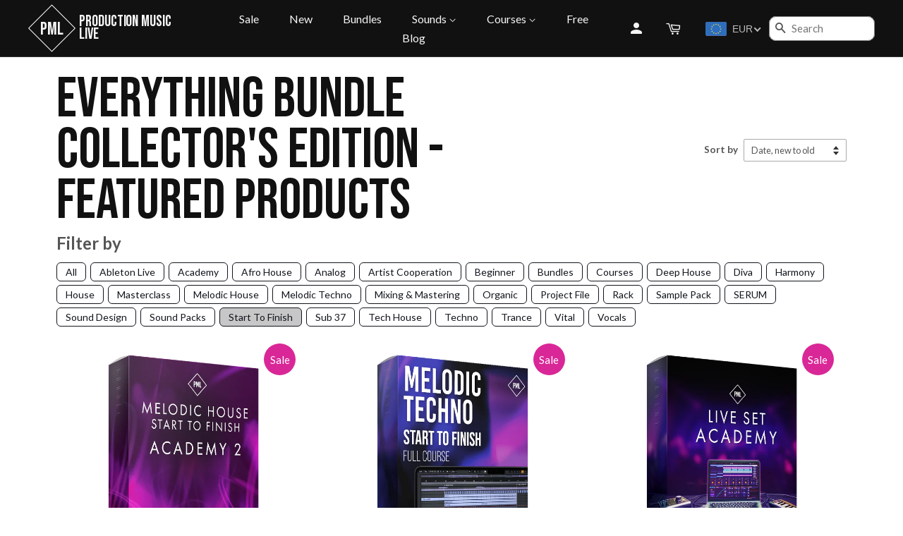

--- FILE ---
content_type: text/html; charset=utf-8
request_url: https://www.productionmusiclive.com/collections/everything-bundle-collectors-edition-featured-products/start-to-finish
body_size: 56049
content:
<!doctype html>
<html class="no-js" lang="en">
<head>  
  
<script>
  window.dataLayer = window.dataLayer || [];
  function gtag(){dataLayer.push(arguments);}
  gtag('js', new Date());
  gtag('config', 'AW-985327352');
</script>
  <meta charset="UTF-8">
  <meta http-equiv="X-UA-Compatible" content="IE=edge,chrome=1">
<!-- <script id="Cookiebot" src="https://consent.cookiebot.com/uc.js" data-cbid="a3189fbd-61a6-44e9-99c7-70ca7e6a1617" type="text/javascript" async></script> -->
  
  <link rel="shortcut icon" href="//www.productionmusiclive.com/cdn/shop/t/36/assets/favicon.png?v=98107994404583203581685711639" type="image/png" />
  
  
  <!-- <link rel="preconnect" href="https://fonts.gstatic.com"> -->
  <link rel="preconnect" href="https://fonts.gstatic.com" crossorigin />
  <link rel="preload" as="style" href="https://fonts.googleapis.com/css2?family=Bebas+Neue&family=Lato:wght@400;700&display=swap" />
  <link rel="stylesheet" href="https://fonts.googleapis.com/css2?family=Bebas+Neue&family=Lato:wght@400;700&display=swap" media="print" onload="this.media='all'" /> 
  
  <!-- Gmail new stuff -->
  <meta name="google-site-verification" content="ZjbpfwthjctUjMPFfcnbAMGRFHk9Q1SXIEFGRQb3SFo" />
  <meta name="google-site-verification" content="u0afu1BmeBMNnwrBgwBHQpMGY1PDMZqjH7FLkg8XLx8" />
  <meta name="facebook-domain-verification" content="kijnb7otv8zxz4im50nu8lmxua33qd" />
  <!-- Title and description ================================================== -->
  <title>
  Everything Bundle Collector&#39;s Edition - Featured Products &ndash; Tagged &quot;Start To Finish&quot;
  </title>
	
  

  <!-- Product meta here ================================================== -->
  

  <meta property="og:type" content="website">
  <meta property="og:title" content="Everything Bundle Collector&#39;s Edition - Featured Products">
  
  <meta property="og:image" content="http://www.productionmusiclive.com/cdn/shop/t/36/assets/logo.png?v=180675724032360849801685711639">
  <meta property="og:image:secure_url" content="https://www.productionmusiclive.com/cdn/shop/t/36/assets/logo.png?v=180675724032360849801685711639">
  


  <meta property="og:url" content="https://www.productionmusiclive.com/collections/everything-bundle-collectors-edition-featured-products/start-to-finish">
  <meta property="og:site_name" content="Production Music Live">

  

<meta name="twitter:card" content="summary">


  <meta name="twitter:site" content="@prodmusiclive">



  
  <!-- Helpers ================================================== -->    
   
     
  <script>
    let pml_globalSalesObject = {
      globalSale:{
        percentageOff: 0, 
        collectionId: null
      },
      salesTier2: {
        percentageOff: 30,
        collectionId: "618433544459"
      },
      salesTier3: {
        percentageOff: 30,
        collectionId: ""
      },
      salesTier4: {
        percentageOff: 50,
        collectionId: "625158750475"
      },
      salesTier5: {
        percentageOff: 50,
        collectionId: ""
      },
    }
</script> 
<script>
const pmlApiHelpers={siteURL:"https://www.productionmusiclive.com/",endpoint:"https://production-music-live.myshopify.com/api/2024-10/graphql",headers:{Accept:"application/json","Content-Type":"application/graphql","X-Shopify-Storefront-Access-Token":"fb5fc31fa81a69ec85621a8a65a7109c"},globalSalesObject:pml_globalSalesObject,formHandler:{endpoint:"https://u86rsldaek.execute-api.eu-central-1.amazonaws.com/prod/k-form-handler",endpointDev:"https://vf0och8mq6.execute-api.eu-central-1.amazonaws.com/dev/k-form-handler",headers:{"Content-Type":"application/json"},submitForm:async function(e){const n={method:"post",headers:this.headers,body:JSON.stringify({data:e})};return await fetch(this.endpoint,n).then((e=>e.json())).then((e=>e)).catch((e=>{console.log("Error",e)}))}},getPricesOfCollection:function(e){let n=0;return e.forEach((e=>{n+=parseFloat(e.node.variants.edges[0].node.price.amount)})),n},replaceThumbnailWithHtml:function(e,n,t){const r=document.getElementById(e);document.getElementById(n).addEventListener("click",(()=>{r.innerHTML=t}))},getProductVariantPrice:async function(e,n=!1,t=1,r=!1){let a=t-1;n&&(a=0);let o=await pmlApiHelpers.fetchProductByHandle(pmlApiHelpers.productQuery(e,"300",n));o.isLastVariantProduct&&"true"==o.isLastVariantProduct.value&&(a=o.variants.edges.length-1),r&&(a=t-1);let c=null;null!=o.variants.edges[a].node.price&&(c=o.variants.edges[a].node.price);let l=null;null!=o.variants.edges[a].node.compareAtPrice&&(l=o.variants.edges[a].node.compareAtPrice);let i=pmlApiHelpers.productSalesPercentageOff(o.collections.edges);return i>0&&(l=c,c={amount:""+c.amount*((100-i)/100),currencyCode:"EUR"}),{price:c,compareAtPrice:l,productData:o}},productSalesPercentageOff:function(e){let n,t=pmlApiHelpers.globalSalesObject,r=0;pmlApiHelpers.globalSalesObject.globalSale.percentageOff>0&&(r=t.globalSale.percentageOff),e.forEach((e=>{n+=e.node.id}));for(const e in t)n.includes(t[e].collectionId)&&""!=t[e].collectionId&&(r=t[e].percentageOff);return r},formatPrice:function(e,n=!1){if(null==e)return null;let t=100*Number(e),r=String((t/100).toFixed(2));return r=r.replace(".",","),r=`€${r} EUR`,{priceInCents:t,htmlPrice:r}},priceHTMLString:function(e,n=!1){let t="$priceInCents",r="$htmlPrice",a="",o="",c=e.priceInfo.price.amount;if(e.productCollectionData&&null!=e.productCollectionData){let n=pmlApiHelpers.productSalesPercentageOff(e.productCollectionData);n>0&&(e.priceInfo.compareAtPrice=e.priceInfo.price,c*=(100-n)/100)}if(null!=e.priceInfo.compareAtPrice){let n=e.priceInfo.compareAtPrice.amount;n=pmlApiHelpers.formatPrice(n,!0),null!=n&&n.priceInCents!=pmlApiHelpers.formatPrice(c).priceInCents&&(o=`<span class="pml_price--compare"><span class="money" doubly-currency-eur="${t}" doubly-currency="EUR">${r}</span></span>`,e.html&&e.html.compareAtPrice&&(o=e.html.compareAtPrice),o=l(o,n.htmlPrice,n.priceInCents))}return c=pmlApiHelpers.formatPrice(c),null==c?"":(a=`<strong><span class="money" doubly-currency-eur="${t}" doubly-currency="EUR">${r}</span></strong> `,a=l(a,c.htmlPrice,c.priceInCents),e.showOnlyComparePrice?`${o}`:e.showOnlyPrice?`${a}`:`${a}${o}`);function l(e,n,a){return e.replace(t,a).replace(r,n)}},replacePrices:async function(e){let n=!1;e.isLastVariantProduct&&(n=e.isLastVariantProduct);let t=1;e.variant&&(t=e.variant);let r=!1;e.isLastVariantProductOverride&&(r=e.isLastVariantProductOverride);let a={priceInfo:await this.getProductVariantPrice(e.productHandle,n,t,r)};e.showOnlyComparePrice&&(a.showOnlyComparePrice=!0),e.showOnlyPrice&&(a.showOnlyPrice=!0);let o=this.priceHTMLString(a),c=document.getElementsByClassName(e.class);if(c&&o.length>0)for(const e in c)isNaN(parseInt(e))||(c[e].innerHTML=o)},replaceProductBoxImages:async function(e,n,t){let r=await this.fetchProductByHandle(this.productQuery(e,n)),a=document.getElementsByClassName(t);if(a&&r)for(const e in a)isNaN(parseInt(e))||(a[e].src=r.featuredImage.url)},softFilterData:function(e,n){let t=!1;return e.forEach((e=>{n.includes(e)&&(t=!0)})),t},changeParentAnchorToSpan(e){const n=document.getElementById(e);if(n){const e=n.closest("a");if(e){const n=document.createElement("span");n.innerHTML=e.innerHTML,n.className=e.className,n.id=e.id,e.parentNode.replaceChild(n,e)}}},injectProductCardData(e){e.forEach(((n,t)=>{let r=`pml_pCard__title${t}`,a=document.getElementById(r);a&&n.title&&(pmlApiHelpers.changeParentAnchorToSpan(r),a=document.getElementById(r),a.innerHTML=n.title);let o=`pml_pCard__productList${t}`;document.getElementById(o)&&n.listData.forEach((n=>{let t=document.createElement("LI");t.classList.add("pml_pCard__productList__li"),e.length,t.innerHTML=n.liHTML,document.getElementById(o).appendChild(t)}))}))},productIncludedInEverythingBundle:function(e){let n=!0;return e.node.vendor&&"Invrtd"==e.node.vendor&&(n=!1),e.node.title.includes("Logic Pro X")&&(n=!1),"pml-everything-bundle"==e.node.handle&&(n=!1),(e.node.title.includes(" Fl ")||e.node.title.includes("Fl "))&&(n=!1),e.node.title.includes("Overdrive - Techno Sound Pack")&&(n=!1),e.node.title.includes("Diva Presets Collection Vol.2")&&(n=!0),e.node.title.includes("Ultra: Progressive House EDM")&&(n=!0),e.node.title.includes("Inner Glow - MIDI Pack")&&(e.node.createdAt="2020-09-29T18:33:00Z"),e.node.title.includes("Diva Presets - Deep Melodics Vol.1")&&(e.node.createdAt="2024-09-29T18:33:00Z"),n},sortEverythingDataSection(e,n){let t=[],r=[];return e.forEach((e=>{const a=n.indexOf(e.node.handle);-1!==a?t[a]=e:r.push(e)})),t.concat(r)},formatCatalogQuery(e){let n={};return e.sort(((e,n)=>e.node.title>n.node.title?1:-1)),e.forEach((e=>{if(pmlApiHelpers.productIncludedInEverythingBundle(e)&&null!=e.node.pmlProductCategory&&null!=e.node.catalogDescription){let t=e.node.pmlProductCategory.value.split("--");null==n[t[0]]&&(n[t[0]]={}),null==n[t[0]][t[1]]&&(n[t[0]][t[1]]=[]),n[t[0]][t[1]].push(e)}})),n},fetchProductsByCollection:async function(e){const n={method:"post",headers:this.headers,body:e};return await fetch(this.endpoint,n).then((e=>e.json())).then((e=>(products=e.data.collection.products.edges,products))).catch((e=>{console.log("Error",e)}))},fetchProductByHandle:async function(e){const n={method:"post",headers:this.headers,body:e};return await fetch(this.endpoint,n).then((e=>e.json())).then((e=>(product=e.data.product,product))).catch((e=>{console.log("Error",e)}))},pmlFetchProducts:async function(e){const n={method:"post",headers:this.headers,body:e};return await fetch(this.endpoint,n).then((e=>e.json())).then((e=>e.data.products.edges)).catch((e=>{console.log("Error",e)}))},getAllProducts:async function(e=[],n="",t=!1){let r=await this.pmlFetchProducts(this.productsQuery("50","300",!0,n,t));if(0==r.length)return e;{let n=e.concat(r);return await this.getAllProducts(n,r[r.length-1].cursor,t)}},productsQueryByProductTag:function(e,n,t){return`{\n        products(query:"tag:'${e}'", first: ${n}){\n            edges{\n            node{\n              title\n              handle\n              tags\n              images(first: 1) {\n                edges {\n                    node {                                                \n                        transformedSrc(maxWidth: ${t})\n                    }\n                }\n                }  \n            }\n          }\n        }\n      }`},collectionQuery:function(e,n,t="300",r=!1){let a="";return r&&(a=", sortKey:CREATED, reverse:true"),`{\n            collection(handle: "${e}" ) {\n                products(first: ${n} ${a}) {\n                    edges {\n                        node {\n                            music: metafield(key: "music", namespace: "music"){\n                                value\n                            }\n                            waveformlink: metafield(key: "waveformlink", namespace: "music"){\n                                value\n                            }\n                            catalogDescription: metafield(key: "pmlProductCatalogDescription", namespace: "pmlProductCatalog"){\n                                value\n                            }\n                            musicPersists: metafield(key: "persists", namespace: "music"){\n                                value\n                            }\n                            isLastVariantProduct: metafield(key: "isLastVariantProduct", namespace: "lastVariantProduct"){\n                                value\n                            }\n                            createdAt\n                            pmlProductCategory: metafield(key: "pmlProductCatalogCategory", namespace: "pmlProductCatalog"){\n                                value\n                            }\n                            catalogDescription: metafield(key: "pmlProductCatalogDescription", namespace: "pmlProductCatalog"){\n                                value\n                            }\n                            title\n                            handle\n                            vendor\n                            id\n                            featuredImage {\n                                url(transform: {maxWidth: ${t}})\n                            }\n                            onlineStoreUrl\n                            productType\n                            tags\n                            collections(first: 100) {\n                                edges {\n                                    node {\n                                    id\n                                    }\n                                }\n                            }  \n                            variants(first: 10) {\n                                edges {\n                                  node {\n                                    price {\n                                      amount\n                                    }\n                                    compareAtPrice {\n                                      amount\n                                    }\n                                  }\n                                }\n                              }\n                                                        \n                        }\n                    }\n                }\n            }\n        }\n        `},productImageQuery:function(e,n="300"){return`{\n                product(handle: "${e}") {\n                    id\n                    featuredImage{\n                        url(transform: {\n                          maxWidth: ${n}\n                        })\n                      }                                       \n                }\n            }`},productsQuery:function(e="10",n="300",t=!0,r=!1,a=!1){let o,c,l="false";return t&&(l="true"),o=r?`, after: "${r}"`:"",c=a||`                    \n                    productType\n                    createdAt\n                    handle\n                    title\n                    vendor\n                    music: metafield(key: "music", namespace: "music"){\n                        value\n                    }\n                    musicPersists: metafield(key: "persists", namespace: "music"){\n                        value\n                    }                    \n                    priceRange {\n                        maxVariantPrice {\n                          amount\n                          currencyCode\n                        }\n                        minVariantPrice {\n                            amount\n                          }\n                      }\n                    productType\n                    onlineStoreUrl\n                    featuredImage {\n                        url(transform: {maxWidth: ${n}})\n                    }\n            `,`\n            {\n                products(first: ${e}, reverse: ${l} ${o}) {\n                edges {\n                    cursor\n                    node {\n                        ${c}\n                    }\n                }\n                }\n            }\n        `},productQuery:function(e,n="300",t=!0){let r="false";return t&&(r="true"),`{\n                product(handle: "${e}") {\n                    vendor\n                    id\n                    title\n                    createdAt\n                    handle\n                    publishedAt\n                    onlineStoreUrl\n                    productType\n                    tags\n                    isLastVariantProduct: metafield(key: "isLastVariantProduct", namespace: "lastVariantProduct"){\n                        value\n                    }\n                    collections(first: 100) {\n                        edges {\n                            node {\n                            title\n                            id\n                            }\n                        }\n                    }\n                    featuredImage {\n                        url(transform: {maxWidth: ${n}})\n                    }\n                    variants(first: 100, reverse: ${r}) {\n                        edges {\n                            node {\n                                id\n                                price {\n                                    amount\n                                    currencyCode\n                                }\n                                compareAtPrice {\n                                    amount\n                                    currencyCode\n                                }\n                            }\n                        }\n                    }\n                }\n            }`},tablePropQuery:()=>'\n        title\n        handle\n        createdAt\n        pmlProductCategory: metafield(key: "pmlProductCatalogCategory", namespace: "pmlProductCatalog"){\n            value\n        }\n        catalogDescription: metafield(key: "pmlProductCatalogDescription", namespace: "pmlProductCatalog"){\n            value\n        }\n        enhancedDescription: metafield(key: "enhanced_description", namespace: "pmlProductCatalog"){\n            value\n        }\n         featuredImage {\n            url(transform: {maxWidth: 700})\n        }\n          music: metafield(key: "music", namespace: "music"){\n            value\n        }\n        musicPersists: metafield(key: "persists", namespace: "music"){\n            value\n        }  \n        seo {\n            description\n          }\n        '};
</script>
  
  
  <link rel="canonical" href="https://www.productionmusiclive.com/collections/everything-bundle-collectors-edition-featured-products/start-to-finish">
  <meta name="viewport" content="width=device-width,initial-scale=1">
  <meta name="theme-color" content="#2977b9">

  <!-- CSS - Merge these - ================================================== -->
  <link href="//www.productionmusiclive.com/cdn/shop/t/36/assets/timber.scss.css?v=175296044882372394601696327239" rel="stylesheet" type="text/css" media="all" />
  
  <link href="//www.productionmusiclive.com/cdn/shop/t/36/assets/theme.scss.css?v=128886683464751338781696327239" rel="stylesheet" type="text/css" media="all" />

    <!-- Franz's Custom PML ================================================== -->
    <link href="//www.productionmusiclive.com/cdn/shop/t/36/assets/custom-pml.css?v=109890055839602668281685711639" rel="stylesheet" type="text/css" media="all" />
    <!-- This ================================================== -->
  
   <!-- Custom CSS using PML CSS coding Standards Based on BEM ================================================== -->
    
    <link href="//www.productionmusiclive.com/cdn/shop/t/36/assets/pml_css.css?v=70464501857919640871764256902" rel="stylesheet" type="text/css" media="all" />
    <!-- This ================================================== -->
  

 
  
  <!-- Header hook for plugins ================================================== -->
  <meta name="robots" content="noindex,nofollow" />


  <script>window.performance && window.performance.mark && window.performance.mark('shopify.content_for_header.start');</script><meta name="google-site-verification" content="xffbdiqScAiApjkemtDzeJ9Lj9GWC4GM-B8LMoHpwdo">
<meta name="facebook-domain-verification" content="g49ecj903mat2dfzs5r65ilfcq69og">
<meta id="shopify-digital-wallet" name="shopify-digital-wallet" content="/9933800/digital_wallets/dialog">
<meta name="shopify-checkout-api-token" content="5aae62b726686241de056957d190f703">
<meta id="in-context-paypal-metadata" data-shop-id="9933800" data-venmo-supported="false" data-environment="production" data-locale="en_US" data-paypal-v4="true" data-currency="EUR">
<link rel="alternate" type="application/atom+xml" title="Feed" href="/collections/everything-bundle-collectors-edition-featured-products/start-to-finish.atom" />
<link rel="alternate" type="application/json+oembed" href="https://www.productionmusiclive.com/collections/everything-bundle-collectors-edition-featured-products/start-to-finish.oembed">
<script async="async" src="/checkouts/internal/preloads.js?locale=en-DE"></script>
<link rel="preconnect" href="https://shop.app" crossorigin="anonymous">
<script async="async" src="https://shop.app/checkouts/internal/preloads.js?locale=en-DE&shop_id=9933800" crossorigin="anonymous"></script>
<script id="apple-pay-shop-capabilities" type="application/json">{"shopId":9933800,"countryCode":"DE","currencyCode":"EUR","merchantCapabilities":["supports3DS"],"merchantId":"gid:\/\/shopify\/Shop\/9933800","merchantName":"Production Music Live","requiredBillingContactFields":["postalAddress","email"],"requiredShippingContactFields":["postalAddress","email"],"shippingType":"shipping","supportedNetworks":["visa","maestro","masterCard","amex"],"total":{"type":"pending","label":"Production Music Live","amount":"1.00"},"shopifyPaymentsEnabled":true,"supportsSubscriptions":true}</script>
<script id="shopify-features" type="application/json">{"accessToken":"5aae62b726686241de056957d190f703","betas":["rich-media-storefront-analytics"],"domain":"www.productionmusiclive.com","predictiveSearch":true,"shopId":9933800,"locale":"en"}</script>
<script>var Shopify = Shopify || {};
Shopify.shop = "production-music-live.myshopify.com";
Shopify.locale = "en";
Shopify.currency = {"active":"EUR","rate":"1.0"};
Shopify.country = "DE";
Shopify.theme = {"name":"Minimal 1.6 June 2 23 - upgrade jquery to 3.7.0","id":143095496971,"schema_name":null,"schema_version":null,"theme_store_id":380,"role":"main"};
Shopify.theme.handle = "null";
Shopify.theme.style = {"id":null,"handle":null};
Shopify.cdnHost = "www.productionmusiclive.com/cdn";
Shopify.routes = Shopify.routes || {};
Shopify.routes.root = "/";</script>
<script type="module">!function(o){(o.Shopify=o.Shopify||{}).modules=!0}(window);</script>
<script>!function(o){function n(){var o=[];function n(){o.push(Array.prototype.slice.apply(arguments))}return n.q=o,n}var t=o.Shopify=o.Shopify||{};t.loadFeatures=n(),t.autoloadFeatures=n()}(window);</script>
<script>
  window.ShopifyPay = window.ShopifyPay || {};
  window.ShopifyPay.apiHost = "shop.app\/pay";
  window.ShopifyPay.redirectState = null;
</script>
<script id="shop-js-analytics" type="application/json">{"pageType":"collection"}</script>
<script defer="defer" async type="module" src="//www.productionmusiclive.com/cdn/shopifycloud/shop-js/modules/v2/client.init-shop-cart-sync_BApSsMSl.en.esm.js"></script>
<script defer="defer" async type="module" src="//www.productionmusiclive.com/cdn/shopifycloud/shop-js/modules/v2/chunk.common_CBoos6YZ.esm.js"></script>
<script type="module">
  await import("//www.productionmusiclive.com/cdn/shopifycloud/shop-js/modules/v2/client.init-shop-cart-sync_BApSsMSl.en.esm.js");
await import("//www.productionmusiclive.com/cdn/shopifycloud/shop-js/modules/v2/chunk.common_CBoos6YZ.esm.js");

  window.Shopify.SignInWithShop?.initShopCartSync?.({"fedCMEnabled":true,"windoidEnabled":true});

</script>
<script>
  window.Shopify = window.Shopify || {};
  if (!window.Shopify.featureAssets) window.Shopify.featureAssets = {};
  window.Shopify.featureAssets['shop-js'] = {"shop-cart-sync":["modules/v2/client.shop-cart-sync_DJczDl9f.en.esm.js","modules/v2/chunk.common_CBoos6YZ.esm.js"],"init-fed-cm":["modules/v2/client.init-fed-cm_BzwGC0Wi.en.esm.js","modules/v2/chunk.common_CBoos6YZ.esm.js"],"init-windoid":["modules/v2/client.init-windoid_BS26ThXS.en.esm.js","modules/v2/chunk.common_CBoos6YZ.esm.js"],"shop-cash-offers":["modules/v2/client.shop-cash-offers_DthCPNIO.en.esm.js","modules/v2/chunk.common_CBoos6YZ.esm.js","modules/v2/chunk.modal_Bu1hFZFC.esm.js"],"shop-button":["modules/v2/client.shop-button_D_JX508o.en.esm.js","modules/v2/chunk.common_CBoos6YZ.esm.js"],"init-shop-email-lookup-coordinator":["modules/v2/client.init-shop-email-lookup-coordinator_DFwWcvrS.en.esm.js","modules/v2/chunk.common_CBoos6YZ.esm.js"],"shop-toast-manager":["modules/v2/client.shop-toast-manager_tEhgP2F9.en.esm.js","modules/v2/chunk.common_CBoos6YZ.esm.js"],"shop-login-button":["modules/v2/client.shop-login-button_DwLgFT0K.en.esm.js","modules/v2/chunk.common_CBoos6YZ.esm.js","modules/v2/chunk.modal_Bu1hFZFC.esm.js"],"avatar":["modules/v2/client.avatar_BTnouDA3.en.esm.js"],"init-shop-cart-sync":["modules/v2/client.init-shop-cart-sync_BApSsMSl.en.esm.js","modules/v2/chunk.common_CBoos6YZ.esm.js"],"pay-button":["modules/v2/client.pay-button_BuNmcIr_.en.esm.js","modules/v2/chunk.common_CBoos6YZ.esm.js"],"init-shop-for-new-customer-accounts":["modules/v2/client.init-shop-for-new-customer-accounts_DrjXSI53.en.esm.js","modules/v2/client.shop-login-button_DwLgFT0K.en.esm.js","modules/v2/chunk.common_CBoos6YZ.esm.js","modules/v2/chunk.modal_Bu1hFZFC.esm.js"],"init-customer-accounts-sign-up":["modules/v2/client.init-customer-accounts-sign-up_TlVCiykN.en.esm.js","modules/v2/client.shop-login-button_DwLgFT0K.en.esm.js","modules/v2/chunk.common_CBoos6YZ.esm.js","modules/v2/chunk.modal_Bu1hFZFC.esm.js"],"shop-follow-button":["modules/v2/client.shop-follow-button_C5D3XtBb.en.esm.js","modules/v2/chunk.common_CBoos6YZ.esm.js","modules/v2/chunk.modal_Bu1hFZFC.esm.js"],"checkout-modal":["modules/v2/client.checkout-modal_8TC_1FUY.en.esm.js","modules/v2/chunk.common_CBoos6YZ.esm.js","modules/v2/chunk.modal_Bu1hFZFC.esm.js"],"init-customer-accounts":["modules/v2/client.init-customer-accounts_C0Oh2ljF.en.esm.js","modules/v2/client.shop-login-button_DwLgFT0K.en.esm.js","modules/v2/chunk.common_CBoos6YZ.esm.js","modules/v2/chunk.modal_Bu1hFZFC.esm.js"],"lead-capture":["modules/v2/client.lead-capture_Cq0gfm7I.en.esm.js","modules/v2/chunk.common_CBoos6YZ.esm.js","modules/v2/chunk.modal_Bu1hFZFC.esm.js"],"shop-login":["modules/v2/client.shop-login_BmtnoEUo.en.esm.js","modules/v2/chunk.common_CBoos6YZ.esm.js","modules/v2/chunk.modal_Bu1hFZFC.esm.js"],"payment-terms":["modules/v2/client.payment-terms_BHOWV7U_.en.esm.js","modules/v2/chunk.common_CBoos6YZ.esm.js","modules/v2/chunk.modal_Bu1hFZFC.esm.js"]};
</script>
<script>(function() {
  var isLoaded = false;
  function asyncLoad() {
    if (isLoaded) return;
    isLoaded = true;
    var urls = ["https:\/\/widgetic.com\/sdk\/sdk.js?shop=production-music-live.myshopify.com","https:\/\/static.affiliatly.com\/shopify\/v3\/shopify.js?affiliatly_code=AF-104145\u0026shop=production-music-live.myshopify.com","https:\/\/d9fvwtvqz2fm1.cloudfront.net\/shop\/js\/discount-on-cart-pro.min.js?shop=production-music-live.myshopify.com","\/\/cdn.shopify.com\/proxy\/ccf5102ef484e0ef0a13a24f408619ae54842a980c327e8e1bb3bcf808502578\/static.cdn.printful.com\/static\/js\/external\/shopify-product-customizer.js?v=0.28\u0026shop=production-music-live.myshopify.com\u0026sp-cache-control=cHVibGljLCBtYXgtYWdlPTkwMA","https:\/\/cdn.provesrc.com\/provesrc.js?apiKey=eyJhbGciOiJIUzI1NiIsInR5cCI6IkpXVCJ9.eyJhY2NvdW50SWQiOiI2NjY3MGJiMTM0Y2EwMjQyNjg5NTc5NTkiLCJpYXQiOjE3MTgwMjkyMzN9.vIhutfNXIsxBBUxWa4EbLt7zCzG5gFr8mdC5Ko9QKug\u0026shop=production-music-live.myshopify.com","https:\/\/static.klaviyo.com\/onsite\/js\/QrNfwi\/klaviyo.js?company_id=QrNfwi\u0026shop=production-music-live.myshopify.com"];
    for (var i = 0; i < urls.length; i++) {
      var s = document.createElement('script');
      s.type = 'text/javascript';
      s.async = true;
      s.src = urls[i];
      var x = document.getElementsByTagName('script')[0];
      x.parentNode.insertBefore(s, x);
    }
  };
  if(window.attachEvent) {
    window.attachEvent('onload', asyncLoad);
  } else {
    window.addEventListener('load', asyncLoad, false);
  }
})();</script>
<script id="__st">var __st={"a":9933800,"offset":3600,"reqid":"aaa00479-fa0d-4709-a64a-a3cddeb22789-1768862901","pageurl":"www.productionmusiclive.com\/collections\/everything-bundle-collectors-edition-featured-products\/start-to-finish","u":"48f8d67f9d1c","p":"collection","rtyp":"collection","rid":487628275979};</script>
<script>window.ShopifyPaypalV4VisibilityTracking = true;</script>
<script id="captcha-bootstrap">!function(){'use strict';const t='contact',e='account',n='new_comment',o=[[t,t],['blogs',n],['comments',n],[t,'customer']],c=[[e,'customer_login'],[e,'guest_login'],[e,'recover_customer_password'],[e,'create_customer']],r=t=>t.map((([t,e])=>`form[action*='/${t}']:not([data-nocaptcha='true']) input[name='form_type'][value='${e}']`)).join(','),a=t=>()=>t?[...document.querySelectorAll(t)].map((t=>t.form)):[];function s(){const t=[...o],e=r(t);return a(e)}const i='password',u='form_key',d=['recaptcha-v3-token','g-recaptcha-response','h-captcha-response',i],f=()=>{try{return window.sessionStorage}catch{return}},m='__shopify_v',_=t=>t.elements[u];function p(t,e,n=!1){try{const o=window.sessionStorage,c=JSON.parse(o.getItem(e)),{data:r}=function(t){const{data:e,action:n}=t;return t[m]||n?{data:e,action:n}:{data:t,action:n}}(c);for(const[e,n]of Object.entries(r))t.elements[e]&&(t.elements[e].value=n);n&&o.removeItem(e)}catch(o){console.error('form repopulation failed',{error:o})}}const l='form_type',E='cptcha';function T(t){t.dataset[E]=!0}const w=window,h=w.document,L='Shopify',v='ce_forms',y='captcha';let A=!1;((t,e)=>{const n=(g='f06e6c50-85a8-45c8-87d0-21a2b65856fe',I='https://cdn.shopify.com/shopifycloud/storefront-forms-hcaptcha/ce_storefront_forms_captcha_hcaptcha.v1.5.2.iife.js',D={infoText:'Protected by hCaptcha',privacyText:'Privacy',termsText:'Terms'},(t,e,n)=>{const o=w[L][v],c=o.bindForm;if(c)return c(t,g,e,D).then(n);var r;o.q.push([[t,g,e,D],n]),r=I,A||(h.body.append(Object.assign(h.createElement('script'),{id:'captcha-provider',async:!0,src:r})),A=!0)});var g,I,D;w[L]=w[L]||{},w[L][v]=w[L][v]||{},w[L][v].q=[],w[L][y]=w[L][y]||{},w[L][y].protect=function(t,e){n(t,void 0,e),T(t)},Object.freeze(w[L][y]),function(t,e,n,w,h,L){const[v,y,A,g]=function(t,e,n){const i=e?o:[],u=t?c:[],d=[...i,...u],f=r(d),m=r(i),_=r(d.filter((([t,e])=>n.includes(e))));return[a(f),a(m),a(_),s()]}(w,h,L),I=t=>{const e=t.target;return e instanceof HTMLFormElement?e:e&&e.form},D=t=>v().includes(t);t.addEventListener('submit',(t=>{const e=I(t);if(!e)return;const n=D(e)&&!e.dataset.hcaptchaBound&&!e.dataset.recaptchaBound,o=_(e),c=g().includes(e)&&(!o||!o.value);(n||c)&&t.preventDefault(),c&&!n&&(function(t){try{if(!f())return;!function(t){const e=f();if(!e)return;const n=_(t);if(!n)return;const o=n.value;o&&e.removeItem(o)}(t);const e=Array.from(Array(32),(()=>Math.random().toString(36)[2])).join('');!function(t,e){_(t)||t.append(Object.assign(document.createElement('input'),{type:'hidden',name:u})),t.elements[u].value=e}(t,e),function(t,e){const n=f();if(!n)return;const o=[...t.querySelectorAll(`input[type='${i}']`)].map((({name:t})=>t)),c=[...d,...o],r={};for(const[a,s]of new FormData(t).entries())c.includes(a)||(r[a]=s);n.setItem(e,JSON.stringify({[m]:1,action:t.action,data:r}))}(t,e)}catch(e){console.error('failed to persist form',e)}}(e),e.submit())}));const S=(t,e)=>{t&&!t.dataset[E]&&(n(t,e.some((e=>e===t))),T(t))};for(const o of['focusin','change'])t.addEventListener(o,(t=>{const e=I(t);D(e)&&S(e,y())}));const B=e.get('form_key'),M=e.get(l),P=B&&M;t.addEventListener('DOMContentLoaded',(()=>{const t=y();if(P)for(const e of t)e.elements[l].value===M&&p(e,B);[...new Set([...A(),...v().filter((t=>'true'===t.dataset.shopifyCaptcha))])].forEach((e=>S(e,t)))}))}(h,new URLSearchParams(w.location.search),n,t,e,['guest_login'])})(!0,!0)}();</script>
<script integrity="sha256-4kQ18oKyAcykRKYeNunJcIwy7WH5gtpwJnB7kiuLZ1E=" data-source-attribution="shopify.loadfeatures" defer="defer" src="//www.productionmusiclive.com/cdn/shopifycloud/storefront/assets/storefront/load_feature-a0a9edcb.js" crossorigin="anonymous"></script>
<script crossorigin="anonymous" defer="defer" src="//www.productionmusiclive.com/cdn/shopifycloud/storefront/assets/shopify_pay/storefront-65b4c6d7.js?v=20250812"></script>
<script data-source-attribution="shopify.dynamic_checkout.dynamic.init">var Shopify=Shopify||{};Shopify.PaymentButton=Shopify.PaymentButton||{isStorefrontPortableWallets:!0,init:function(){window.Shopify.PaymentButton.init=function(){};var t=document.createElement("script");t.src="https://www.productionmusiclive.com/cdn/shopifycloud/portable-wallets/latest/portable-wallets.en.js",t.type="module",document.head.appendChild(t)}};
</script>
<script data-source-attribution="shopify.dynamic_checkout.buyer_consent">
  function portableWalletsHideBuyerConsent(e){var t=document.getElementById("shopify-buyer-consent"),n=document.getElementById("shopify-subscription-policy-button");t&&n&&(t.classList.add("hidden"),t.setAttribute("aria-hidden","true"),n.removeEventListener("click",e))}function portableWalletsShowBuyerConsent(e){var t=document.getElementById("shopify-buyer-consent"),n=document.getElementById("shopify-subscription-policy-button");t&&n&&(t.classList.remove("hidden"),t.removeAttribute("aria-hidden"),n.addEventListener("click",e))}window.Shopify?.PaymentButton&&(window.Shopify.PaymentButton.hideBuyerConsent=portableWalletsHideBuyerConsent,window.Shopify.PaymentButton.showBuyerConsent=portableWalletsShowBuyerConsent);
</script>
<script data-source-attribution="shopify.dynamic_checkout.cart.bootstrap">document.addEventListener("DOMContentLoaded",(function(){function t(){return document.querySelector("shopify-accelerated-checkout-cart, shopify-accelerated-checkout")}if(t())Shopify.PaymentButton.init();else{new MutationObserver((function(e,n){t()&&(Shopify.PaymentButton.init(),n.disconnect())})).observe(document.body,{childList:!0,subtree:!0})}}));
</script>
<script id='scb4127' type='text/javascript' async='' src='https://www.productionmusiclive.com/cdn/shopifycloud/privacy-banner/storefront-banner.js'></script><link id="shopify-accelerated-checkout-styles" rel="stylesheet" media="screen" href="https://www.productionmusiclive.com/cdn/shopifycloud/portable-wallets/latest/accelerated-checkout-backwards-compat.css" crossorigin="anonymous">
<style id="shopify-accelerated-checkout-cart">
        #shopify-buyer-consent {
  margin-top: 1em;
  display: inline-block;
  width: 100%;
}

#shopify-buyer-consent.hidden {
  display: none;
}

#shopify-subscription-policy-button {
  background: none;
  border: none;
  padding: 0;
  text-decoration: underline;
  font-size: inherit;
  cursor: pointer;
}

#shopify-subscription-policy-button::before {
  box-shadow: none;
}

      </style>

<script>window.performance && window.performance.mark && window.performance.mark('shopify.content_for_header.end');</script>

  
  

 
  
  <script src="//www.productionmusiclive.com/cdn/shop/t/36/assets/jquery-3-7-0.js?v=18371384823053301681685717825" type="text/javascript"></script>
  <script src="//www.productionmusiclive.com/cdn/shop/t/36/assets/modernizr.min.js?v=26620055551102246001685711639" type="text/javascript"></script>
  <script src="//www.productionmusiclive.com/cdn/shop/t/36/assets/countUpUmd.js?v=163465618830218629951686754208" type="text/javascript"></script>

  
  

	

    
  <script src="//www.productionmusiclive.com/cdn/shop/t/36/assets/vue-2-6-12.js?v=76429315938595000261685711639" type="text/javascript"></script>
  
  
 

  

  

  <script>
 // This function (in liquid file cloneRemoveAndMove) is included in the theme.liquid
// It clones nodes created in Liquid (placed off screen) and puts them into sections in the product.descriptions via the function call
  function cloneRemoveAndMove(toCloneId, loaderID, nodeCloneAppendsTo) {
      let element = document.getElementById(toCloneId).cloneNode(true)
      let loader = document.getElementById(loaderID)
      loader.remove()
      document.getElementById(nodeCloneAppendsTo).appendChild(element)
  }
</script>
   <script>
function pmlCountdown(e,n="pml_countdown",t="pml_countdownContainer",a="pml_postCountdownContainer",s="inline-block"){e=new Date(e).getTime();let o=!1,l=document.getElementsByClassName(n),r=document.getElementsByClassName(t),i=document.getElementsByClassName(a),p=[],c=[],y=[];for(const e in l)isNaN(parseInt(e))||p.push(l[e]);for(const e in r)isNaN(parseInt(e))||c.push(r[e]);for(const e in i)isNaN(parseInt(e))||y.push(i[e]);var m=(new Date).getTime();e-m>0?(c.forEach((e=>{e.style.display=s})),o=!0,y.forEach((e=>{e.style.display="none"}))):c.forEach((e=>{e.style.display="none"}));var d=setInterval((function(){var n=(new Date).getTime(),t=e-n,a=Math.floor(t/864e5),s=Math.floor(t%864e5/36e5),o=Math.floor(t%36e5/6e4),l=Math.floor(t%6e4/1e3);l<10&&(l=`0${l}`);let r="margin-right:5px; text-decoration: underline;";a=a<1?"":`<span style="${r}">${a}d </span>`,p.forEach((e=>{e.innerHTML=`${a} <span style="${r}">${s}h</span><span style="${r}">${o}m</span><span style="${r}">${l}s</span>`})),(t<0||isNaN(s)||isNaN(o)||isNaN(l))&&(clearInterval(d),p.forEach((e=>{e.style.display="none"})),c.forEach((e=>{e.style.display="none"})),y.forEach((e=>{e.style.display="block"})))}),1e3);return o}
</script>
    

  
  <script src="//www.productionmusiclive.com/cdn/shop/t/36/assets/wavesurfer_7.js?v=127139147614314621211689853032" type="text/javascript"></script>
  <script>
const pmlWSI={firstInit:!0,standardHeight:26,lastPlayTouched:"",activeAudioPlayerId:null,lastPlayerUsed:"",spacebarControlActive:!1,preLoadPlayers:{},players:{},playlists:{},playerStateCache:{},pageTouched:!1,playButtonIDPrefix:"pmlplay",pauseButtonIDPrefix:"pmlpause",loadIndicatorIDPrefix:"pmlload",scrollProtectorPrefix:"pmlscrollProtect",isNavigating:!1,navigationTimeout:null,navigationDebounceTime:300,activePlayerEvents:{},isScrolling:!1,scrollTimeout:null,scrollDebounceDelay:150,pendingIntersections:{},init(e){if(pmlWSI.firstInit){if(this.isMobileDevice()){const e=this.fixedBottomController.renderBottomPlayPauseMirror.bind(this.fixedBottomController);document.addEventListener("plmWsIPause",e),document.addEventListener("plmWsIPlay",e)}this.setupGlobalKeyboardControl(),this.setupScrollDetection(),pmlWSI.firstInit=!1}if(e.players&&e.players.length>0){const t=`playlist_${Date.now()}_${Math.floor(1e3*Math.random())}`;this.playlists[t]={players:e.players.map((e=>e.container)),firstPlayer:e.players[0].container,lastPlayer:e.players[e.players.length-1].container};const n=e.height||pmlWSI.standardHeight;e.players.forEach((e=>{const l=e.container;pmlWSI.playerStateCache[l]={config:e,playlistId:t,height:n,wasCreated:!1};const a=document.getElementById(l);a&&pmlWSI.observer.observe(a)})),this.renderLoadingPlaceholders(e.players,n)}window.addEventListener("beforeunload",(()=>{this.cleanupAllPlayers()}),{once:!0})},setupGlobalKeyboardControl(){this.globalKeyboardSetup||(this.globalKeyboardSetup=!0,document.addEventListener("keydown",(e=>{if("Space"===e.code&&this.spacebarControlActive&&"INPUT"!==document.activeElement.nodeName&&"TEXTAREA"!==document.activeElement.nodeName&&!document.activeElement.isContentEditable){e.preventDefault();let t=null;Object.keys(this.players).forEach((e=>{this.players[e].wavesurfer&&this.players[e].wavesurfer.isPlaying()&&(t=e)}));const n=t||this.lastPlayerUsed||this.lastPlayTouched;if(n&&this.players[n]&&this.players[n].controller){const e=this.players[n];e.wavesurfer.isPlaying()?e.controller.pause():e.controller.play()}}})),document.addEventListener("click",(e=>{let t=!1;Object.keys(this.players).forEach((n=>{const l=document.getElementById(n);l&&l.contains(e.target)&&(t=!0,this.lastPlayerUsed=n,this.spacebarControlActive=!0)})),t||(this.spacebarControlActive=!1)})))},renderLoadingPlaceholders(e,t){e.forEach((e=>{const n=document.getElementById(e.container);n&&(n.innerHTML=`\n                    <div class="pml_m--mB10 pml_m--mT10" style="position:relative; display: flex; align-items: center;">\n                        <div class="pml_loader--small pml_loader--relative" style="width:${t}px; height:${t}px;"></div>\n                        <p class="pml_m--mB0" style="margin-left:10px;">Loading...</p>\n                    </div>`)}))},isMobileDevice:()=>navigator.userAgent.match(/Android/i)||navigator.userAgent.match(/iPhone/i)||navigator.userAgent.match(/iPad/i),observer:new IntersectionObserver((function(e){e.forEach((e=>{const t=e.target.id;if(pmlWSI.isScrolling)pmlWSI.pendingIntersections[t]={isIntersecting:e.isIntersecting,timestamp:Date.now()};else if(e.isIntersecting){if(!pmlWSI.players[t]){const e=pmlWSI.playerStateCache[t];if(e){const n=pmlWSI.formatOptionsForWavesurfer(e.config);n.playlistId=e.playlistId,pmlWSI.players[t]=pmlWSI.createWavesurferPlayer(n),e.wasCreated=!0}}}else pmlWSI.players[t]&&pmlWSI.destroyPlayer(t)}))}),{rootMargin:"1000px 0px 1000px 0px",threshold:0}),processIntersectionQueue(){const e=Object.keys(this.pendingIntersections);0!==e.length&&(e.forEach((e=>{const t=this.pendingIntersections[e],n=document.getElementById(e);if(!n)return;const l=n.getBoundingClientRect(),a=window.innerHeight||document.documentElement.clientHeight,r=l.top<a+1e3&&l.bottom>-1e3;if(t.isIntersecting&&r){if(!this.players[e]){const t=this.playerStateCache[e];if(t){const n=this.formatOptionsForWavesurfer(t.config);n.playlistId=t.playlistId,this.players[e]=this.createWavesurferPlayer(n),t.wasCreated=!0}}}else t.isIntersecting||r||this.players[e]&&this.destroyPlayer(e)})),this.pendingIntersections={})},setupScrollDetection(){this.scrollDetectionSetup||(this.scrollDetectionSetup=!0,window.addEventListener("scroll",(()=>{this.isScrolling=!0,this.scrollTimeout&&clearTimeout(this.scrollTimeout),this.scrollTimeout=setTimeout((()=>{this.isScrolling=!1,this.processIntersectionQueue()}),this.scrollDebounceDelay)}),{passive:!0}))},nextPlayer(e){let t=null;if(this.players[e]&&this.players[e].controller.options.playlistId)t=this.players[e].controller.options.playlistId;else for(const n in this.playlists)if(this.playlists[n].players.includes(e)){t=n;break}if(!t||!this.playlists[t])return null;const n=this.playlists[t].players,l=n.indexOf(e);return-1===l||l>=n.length-1?null:n[l+1]},previousPlayer(e){let t=null;if(this.players[e]&&this.players[e].controller.options.playlistId)t=this.players[e].controller.options.playlistId;else for(const n in this.playlists)if(this.playlists[n].players.includes(e)){t=n;break}if(!t||!this.playlists[t])return null;const n=this.playlists[t].players,l=n.indexOf(e);return l<=0?null:n[l-1]},destroyPlayer(e){const t=this.players[e];if(t&&(!t.wavesurfer||!t.wavesurfer.isPlaying())){if(t.cleanup)t.cleanup();else try{t.wavesurfer&&(t.wavesurfer.pause(),t.wavesurfer.destroy())}catch(t){console.warn(`Error destroying player ${e}:`,t.message)}delete this.players[e],delete this.activePlayerEvents[e],this.activeAudioPlayerId===e&&(this.activeAudioPlayerId=null),this.lastPlayerUsed===e&&(this.lastPlayerUsed=""),this.lastPlayTouched===e&&(this.lastPlayTouched="",this.spacebarControlActive=!1)}},resetPlayer(e){const t=this.playerStateCache[e];if(!t)return void console.warn(`Cannot reset player ${e}: no cached state found`);const n=document.getElementById(e);if(n){const e=t.height||this.standardHeight;n.innerHTML=`\n                <div class="pml_m--mB10 pml_m--mT10" style="position:relative; display: flex; align-items: center;">\n                    <div class="pml_loader--small pml_loader--relative" style="width:${e}px; height:${e}px;"></div>\n                    <p class="pml_m--mB0" style="margin-left:10px;">Resetting...</p>\n                </div>`}if(this.players[e]){const t=this.players[e];if(t.cleanup)t.cleanup();else if(t.wavesurfer)try{t.wavesurfer.pause(),t.wavesurfer.destroy()}catch(t){console.warn(`Error during reset cleanup for ${e}:`,t.message)}delete this.players[e],delete this.activePlayerEvents[e]}this.activeAudioPlayerId===e&&(this.activeAudioPlayerId=null),setTimeout((()=>{const n=this.formatOptionsForWavesurfer(t.config);n.playlistId=t.playlistId,this.players[e]=this.createWavesurferPlayer(n)}),100)},navigateToTrack(e){!this.isNavigating&&e&&(this.navigationTimeout&&clearTimeout(this.navigationTimeout),this.isNavigating=!0,this.stopAllPlayers(),this.lastPlayTouched=e,this.navigationTimeout=setTimeout((()=>{this.players[e]&&this.players[e].controller?(this.players[e].controller.play(),this.navigationTimeout=setTimeout((()=>{this.isNavigating=!1,this.navigationTimeout=null}),100)):(this.isNavigating=!1,this.navigationTimeout=null)}),50))},navigateToNext(e){const t=this.nextPlayer(e);t&&(this.players[e]&&this.players[e].controller&&this.players[e].controller.pause(),this.lastPlayTouched=t,this.lastPlayerUsed=t,this.players[t]&&this.players[t].controller&&setTimeout((()=>{this.players[t].controller.play()}),50))},navigateToPrevious(e){const t=this.previousPlayer(e);t&&(this.players[e]&&this.players[e].controller&&this.players[e].controller.pause(),this.lastPlayTouched=t,this.lastPlayerUsed=t,this.players[t]&&this.players[t].controller&&setTimeout((()=>{this.players[t].controller.play()}),50))},formatOptionsForWavesurfer(e){const t={height:e.height||pmlWSI.standardHeight,renderNameTextAlign:e.renderNameTextAlign||"right",renderNameVerticalSpacing:e.renderNameVerticalSpacing||"-10px",renderNameMargin:e.renderNameMargin||"0px 0px 12px 0px",barWidth:e.barWidth||1.5,waveColor:e.waveColor||"#1D3343",barGap:e.barGap||1.2,progressColor:e.progressColor||"#2977b9",buttonColor:e.buttonColor||"inherit",cursorColor:e.cursorColor||"white",cursorWidth:void 0!==e.cursorWidth?e.cursorWidth:0,barRadius:void 0!==e.barRadius?e.barRadius:1,barMinHeight:void 0!==e.barMinHeight?e.barMinHeight:2};return{name:e.name,renderNameTextAlign:t.renderNameTextAlign,renderNameVerticalSpacing:t.renderNameVerticalSpacing,renderNameMargin:t.renderNameMargin,renderNameClass:e.renderNameClass,buttonColor:t.buttonColor,renderName:e.renderName,container:e.container,trackFile:e.trackFile,waveformData:e.waveformData,img:e.img,showImg:e.showImg,wavesurferOptions:{container:`#${this.waveSurferContainerID(e.container)}`,waveColor:t.waveColor,progressColor:t.progressColor,backend:"MediaElement",height:t.height,cursorColor:t.cursorColor,responsive:!0,cursorWidth:t.cursorWidth,barWidth:t.barWidth,barGap:t.barGap,barRadius:t.barRadius,barMinHeight:t.barMinHeight,interact:!1}}},createWavesurferPlayer(e){const t={...e},n=document.getElementById(t.container);if(!n)return console.error(`Container not found: ${t.container}`),null;n.innerHTML=this.playerHTML(t),requestAnimationFrame((()=>{const e=n.getBoundingClientRect().height;e>0&&(n.style.minHeight=`${e}px`)}));const l=this.waveSurferContainerID(t.container);if(!document.getElementById(l))return console.error(`Wavesurfer container not found: ${l}`),null;const a=WaveSurfer.create(t.wavesurferOptions),r={playButton:document.getElementById(`${this.playButtonIDPrefix}${t.container}`),pauseButton:document.getElementById(`${this.pauseButtonIDPrefix}${t.container}`),loadIndicator:document.getElementById(`${this.loadIndicatorIDPrefix}${t.container}`),scrollProtector:document.getElementById(`${this.scrollProtectorPrefix}${t.container}`)},i={firstLoad:!0,loaderNeeded:!0,loaderIntervalId:null,loadTime:0,hasBeenPlayed:!1,options:t,peakData:null,isLoading:!1,loadingTimeout:null,lastError:null,playAttempts:0};this.activePlayerEvents[t.container]||(this.activePlayerEvents[t.container]={documentClickHandler:null,keyDownHandler:null,keyUpHandler:null,finishEventHandler:null,playEventHandler:null,pauseEventHandler:null});const o=async()=>{try{const e=a.play();void 0!==e&&await e,i.playAttempts=0,i.lastError=null}catch(e){i.lastError=e,i.playAttempts++,"AbortError"!==e.name&&"NotAllowedError"!==e.name&&console.warn(`Play failed for ${t.container}:`,e.message),i.playAttempts>=3&&(console.error(`Player ${t.container} failed to play 3 times, resetting...`),i.firstLoad=!0,i.playAttempts=0,c.showPlayButton())}},s={play:function(){pmlWSI.isNavigating||i.isLoading||(pmlWSI.lastPlayTouched=t.container,pmlWSI.activeAudioPlayerId=t.container,i.firstLoad?(i.isLoading=!0,i.loadingTimeout=setTimeout((()=>{i.isLoading&&(console.warn(`Loading timeout for ${t.container}, resetting player...`),pmlWSI.resetPlayer(t.container))}),1e4),t.waveformData?(i.firstLoad=!1,i.hasBeenPlayed=!0,a.load(t.trackFile,i.peakData)):(a.load(t.trackFile),i.firstLoad=!1)):o())},pause:function(){clearInterval(i.loaderIntervalId),clearTimeout(i.loadingTimeout),i.isLoading=!1,a.pause()},restart:function(){a.seekTo(0),this.play()},options:t},c={showPlayButton:function(){r.playButton.style.display="block",r.pauseButton.style.display="none",r.loadIndicator.style.display="none",r.scrollProtector.style.display="block"},showPauseButton:function(){r.playButton.style.display="none",r.pauseButton.style.display="block",r.loadIndicator.style.display="none",r.scrollProtector.style.display="none"},showLoadIndicator:function(){i.loaderNeeded?(r.loadIndicator.style.display="block",r.playButton.style.display="none",r.pauseButton.style.display="none"):c.showPauseButton()}};r.pauseButton.addEventListener("click",(function(e){const n=new CustomEvent("plmWsIPause",{detail:{file:t.trackFile,eventType:"pause",container:t.container,options:t,controller:s,userAction:!0}});document.dispatchEvent(n),pmlWSI.lastPlayerUsed=t.container,pmlWSI.spacebarControlActive=!0,s.pause()}));const d=e=>{n.contains(e.target)};pmlWSI.activePlayerEvents[t.container].documentClickHandler=d;const p=e=>{pmlWSI.lastPlayTouched===t.container&&("Escape"===e.code&&"undefined"!=typeof pmlWS&&pmlWS.close&&pmlWS.close(),"ArrowRight"===e.code&&(e.preventDefault(),pmlWSI.navigateToNext(t.container)),"ArrowLeft"===e.code&&(e.preventDefault(),a.getCurrentTime()<=2?pmlWSI.navigateToPrevious(t.container):a.seekTo(0)))};pmlWSI.activePlayerEvents[t.container].keyDownHandler=p;const m=e=>{"Space"===e.code&&e.preventDefault()};function u(){document.removeEventListener("click",d),document.removeEventListener("keydown",p),document.removeEventListener("keyup",m)}pmlWSI.activePlayerEvents[t.container].keyUpHandler=m,a.on("finish",(function(){c.showPlayButton(),a.seekTo(0);const e=pmlWSI.nextPlayer(t.container);e?(pmlWSI.lastPlayTouched=e,pmlWSI.lastPlayerUsed=e,setTimeout((()=>{const t=pmlWSI.players[e];t&&t.controller&&!pmlWSI.isNavigating&&t.controller.play()}),100)):pmlWSI.isMobileDevice()&&setTimeout((()=>{pmlWSI.fixedBottomController.destroyBottomPlayPauseMirror()}),300)})),a.on("pause",(function(){clearInterval(i.loaderIntervalId);const e=new CustomEvent("plmWsIPause",{detail:{file:t.trackFile,eventType:"pause",container:t.container,options:t,controller:s,userAction:!1}});document.dispatchEvent(e),c.showPlayButton(),u()})),a.on("play",(function(){u(),document.addEventListener("click",d),document.addEventListener("keydown",p),document.addEventListener("keyup",m),pmlWSI.lastPlayerUsed=t.container,pmlWSI.spacebarControlActive=!0;const e=new CustomEvent("plmWsIPlay",{detail:{file:t.trackFile,eventType:"play",container:t.container,options:t,controller:s}});document.dispatchEvent(e),c.showPauseButton()})),a.on("load",(function(){if(!i.firstLoad){let e=10;i.loaderIntervalId=setInterval((()=>{i.loadTime+=e,i.loadTime>200&&c.showLoadIndicator()}),e)}})),a.on("ready",(function(){i.firstLoad||(a.toggleInteraction(!0),clearInterval(i.loaderIntervalId),clearTimeout(i.loadingTimeout),i.isLoading=!1,pmlWSI.lastPlayTouched===t.container&&(c.showPauseButton(),o()))})),a.on("error",(function(e){console.error(`WaveSurfer error for ${t.container}:`,e),clearInterval(i.loaderIntervalId),clearTimeout(i.loadingTimeout),i.isLoading=!1,i.lastError=e,i.playAttempts++,c.showPlayButton(),i.playAttempts>=2&&(console.warn(`Player ${t.container} had multiple errors, resetting to initial state`),i.firstLoad=!0,i.playAttempts=0)}));const A=e=>{e.detail.container!==t.container&&(clearInterval(i.loaderIntervalId),clearTimeout(i.loadingTimeout),i.isLoading=!1,!i.firstLoad&&a.isPlaying()?a.pause():i.isLoading&&(a.pause(),c.showPlayButton()),s.pause(),u())};document.addEventListener("plmWsIPlay",A),pmlWSI.activePlayerEvents[t.container].playEventHandler=A;const y=()=>{s.pause(),u()};document.addEventListener("plmWSPlay",y),pmlWSI.activePlayerEvents[t.container].pauseEventHandler=y,t.waveformData?function(){fetch(t.waveformData).then((e=>e.ok?e.json():(console.warn(`Failed to load waveform data for ${t.container}`),{data:[]}))).then((e=>{i.peakData=e.data,a.load("[data-uri]",e.data)})).catch((e=>{console.error("Error loading waveform data:",e)})),r.playButton.addEventListener("click",(()=>{pmlWSI.isNavigating||(i.hasBeenPlayed=!0,pmlWSI.lastPlayTouched=t.container,pmlWSI.lastPlayerUsed=t.container,pmlWSI.spacebarControlActive=!0,s.play())}));const e=e=>{if(e.detail.container===t.container){if(pmlWSI.isNavigating||i.isLoading)return;setTimeout((()=>{i.isLoading||s.play()}),50)}};document.addEventListener("pmlWsIFinish",e),pmlWSI.activePlayerEvents[t.container].finishEventHandler=e}():function(){a.setOptions({normalize:!0}),a.toggleInteraction(!0),r.playButton.addEventListener("click",(()=>{pmlWSI.isNavigating||(i.hasBeenPlayed=!0,pmlWSI.lastPlayTouched=t.container,pmlWSI.lastPlayerUsed=t.container,pmlWSI.spacebarControlActive=!0,s.play())}));const e=e=>{e.detail.container===t.container&&(pmlWSI.isNavigating||i.isLoading||s.play())};document.addEventListener("pmlWsIFinish",e),pmlWSI.activePlayerEvents[t.container].finishEventHandler=e}();return{controller:s,wavesurfer:a,cleanup:()=>{clearInterval(i.loaderIntervalId),clearTimeout(i.loadingTimeout),i.isLoading=!1,u(),pmlWSI.activePlayerEvents[t.container]&&(document.removeEventListener("pmlWsIFinish",pmlWSI.activePlayerEvents[t.container].finishEventHandler),document.removeEventListener("plmWsIPlay",pmlWSI.activePlayerEvents[t.container].playEventHandler),document.removeEventListener("plmWSPlay",pmlWSI.activePlayerEvents[t.container].pauseEventHandler));try{a.pause(),a.destroy()}catch(e){console.warn(`Cleanup error for ${t.container}:`,e.message)}delete pmlWSI.activePlayerEvents[t.container]},unloadAudio:()=>{if(!i.firstLoad){a.pause();const e="[data-uri]";i.peakData?a.load(e,i.peakData):a.load(e),i.firstLoad=!0,c.showPlayButton()}}}},cleanupAllPlayers(){Object.keys(this.players).forEach((e=>{const t=this.players[e];t&&t.cleanup?t.cleanup():t&&t.wavesurfer&&t.wavesurfer.destroy()})),this.isNavigating=!1,this.navigationTimeout&&(clearTimeout(this.navigationTimeout),this.navigationTimeout=null),this.players={},this.activePlayerEvents={},document.removeEventListener("plmWsIPause",this.fixedBottomController.renderBottomPlayPauseMirror),document.removeEventListener("plmWsIPlay",this.fixedBottomController.renderBottomPlayPauseMirror)},playerHTML(e){const t=this.waveSurferContainerID(e.container),n=e.container,l=e.buttonColor,a=this.playButtonIDPrefix,r=this.pauseButtonIDPrefix,i=this.loadIndicatorIDPrefix,o=this.scrollProtectorPrefix,s="0px 4px 0px 0px;";let c="";e.img&&e.showImg&&(c=`\n                <div style="margin-bottom: 10px;">\n                    <img src="${e.img}" alt="${e.name||"Track image"}" style="max-width: 100%; height: auto; display: block;" />\n                </div>\n            `);let d="";if(e.name&&e.renderName&&"none"!==e.renderName){const t=e.renderNameClass?` class="${e.renderNameClass}"`:"";"big"===e.renderName?d=`\n                    <div style="text-align: ${e.renderNameTextAlign}; margin: ${e.renderNameMargin};"${t}>\n                        <p style="margin-bottom: 0;">${e.name}</p>\n                    </div>\n                `:"small"!==e.renderName&&!0!==e.renderName||(d=`\n                    <div style="text-align: ${e.renderNameTextAlign}; line-height: 10px; margin: ${e.renderNameMargin};"${t}>\n                        <span style="margin: 10px 3px 10px 0px; font-size: 10px; line-height: 12px !important; color:gray;">\n                            <small>${e.name}</small>\n                        </span>\n                    </div>\n                `)}const p=`pmlWSI.players.${n}.controller`;return`            \n            <div>\n                ${c}\n                <div style="display: flex; align-items: center;">\n                    <button aria-label="Play Sample" style="margin:${s}" id="${a}${n}" class="pml_btn--noStyle" onclick="${p}.play()">                \n                        <svg style="display:block; fill: ${l}; " class="ionicon" width="26px" height="30px" viewBox="0 0 150 150" version="1.1" xmlns="http://www.w3.org/2000/svg" xmlns:xlink="http://www.w3.org/1999/xlink" xml:space="preserve" xmlns:serif="http://www.serif.com/" style="fill-rule:evenodd;clip-rule:evenodd;stroke-linejoin:round;stroke-miterlimit:2;"><path d="M58.542,103.75l45.208,-28.75l-45.208,-28.75l-0,57.5Zm16.458,46.25c-10.278,0 -19.965,-1.979 -29.063,-5.937c-9.097,-3.959 -17.048,-9.341 -23.854,-16.146c-6.805,-6.806 -12.187,-14.723 -16.145,-23.75c-3.959,-9.028 -5.938,-18.75 -5.938,-29.167c0,-10.417 1.979,-20.174 5.938,-29.271c3.958,-9.097 9.34,-17.014 16.145,-23.75c6.806,-6.736 14.723,-12.083 23.75,-16.041c9.028,-3.959 18.75,-5.938 29.167,-5.938c10.417,0 20.174,1.979 29.271,5.938c9.097,3.958 17.014,9.305 23.75,16.041c6.736,6.736 12.083,14.653 16.042,23.75c3.958,9.097 5.937,18.854 5.937,29.271c-0,10.278 -1.979,19.965 -5.938,29.063c-3.958,9.097 -9.305,17.048 -16.041,23.854c-6.736,6.805 -14.653,12.187 -23.75,16.146c-9.097,3.958 -18.854,5.937 -29.271,5.937Zm-0,-6.458c19.028,-0 35.208,-6.667 48.542,-20c13.333,-13.334 20,-29.514 20,-48.542c-0,-19.028 -6.667,-35.208 -20,-48.542c-13.334,-13.333 -29.514,-20 -48.542,-20c-19.028,0 -35.208,6.667 -48.542,20c-13.333,13.334 -20,29.514 -20,48.542c0,19.028 6.667,35.208 20,48.542c13.334,13.333 29.514,20 48.542,20Z" style="fill-rule:nonzero;"/></svg>\n                    </button>\n                    <button aria-label="Pause Sample" style="display:none; margin:${s}" id="${r}${n}" class="pml_btn--noStyle pmlWS_playPause" onclick="${p}.pause()">\n                        <svg style="display:block; fill: ${l};" width="26px" height="30px" class="ionicon" viewBox="0 0 150 150" version="1.1" xmlns="http://www.w3.org/2000/svg" xmlns:xlink="http://www.w3.org/1999/xlink" xml:space="preserve" xmlns:serif="http://www.serif.com/" style="fill-rule:evenodd;clip-rule:evenodd;stroke-linejoin:round;stroke-miterlimit:2;"><path d="M57.708,104.167l6.459,-0l-0,-58.334l-6.459,0l0,58.334Zm28.125,-0l6.459,-0l-0,-58.334l-6.459,0l0,58.334Zm-10.833,45.833c-10.278,0 -19.965,-1.979 -29.063,-5.937c-9.097,-3.959 -17.048,-9.341 -23.854,-16.146c-6.805,-6.806 -12.187,-14.723 -16.145,-23.75c-3.959,-9.028 -5.938,-18.75 -5.938,-29.167c0,-10.417 1.979,-20.174 5.938,-29.271c3.958,-9.097 9.34,-17.014 16.145,-23.75c6.806,-6.736 14.723,-12.083 23.75,-16.041c9.028,-3.959 18.75,-5.938 29.167,-5.938c10.417,0 20.174,1.979 29.271,5.938c9.097,3.958 17.014,9.305 23.75,16.041c6.736,6.736 12.083,14.653 16.042,23.75c3.958,9.097 5.937,18.854 5.937,29.271c-0,10.278 -1.979,19.965 -5.938,29.063c-3.958,9.097 -9.305,17.048 -16.041,23.854c-6.736,6.805 -14.653,12.187 -23.75,16.146c-9.097,3.958 -18.854,5.937 -29.271,5.937Zm-0,-6.458c19.028,-0 35.208,-6.667 48.542,-20c13.333,-13.334 20,-29.514 20,-48.542c-0,-19.028 -6.667,-35.208 -20,-48.542c-13.334,-13.333 -29.514,-20 -48.542,-20c-19.028,0 -35.208,6.667 -48.542,20c-13.333,13.334 -20,29.514 -20,48.542c0,19.028 6.667,35.208 20,48.542c13.334,13.333 29.514,20 48.542,20Z" style="fill-rule:nonzero;"/></svg>\n                    </button>\n                    <button aria-label="Reset Loading Player" title="Click to reset if stuck" style="display: none; margin:${s}" id="${i}${n}" class="pml_btn--noStyle pml_m--spin" onclick="pmlWSI.resetPlayer('${n}')">\n                        <svg class="ionicon" style="display:block;" width="26px" height="30px" viewBox="0 0 116 117" version="1.1" xmlns="http://www.w3.org/2000/svg" xmlns:xlink="http://www.w3.org/1999/xlink" xml:space="preserve" xmlns:serif="http://www.serif.com/" style="fill-rule:evenodd;clip-rule:evenodd;stroke-linejoin:round;stroke-miterlimit:2;"><path d="M58.333,116.667c-16.111,-0 -29.861,-5.695 -41.25,-17.084c-11.389,-11.389 -17.083,-25.139 -17.083,-41.25c0,-16.111 5.694,-29.861 17.083,-41.25c11.389,-11.389 25.139,-17.083 41.25,-17.083c10.973,0 20.799,2.569 29.48,7.708c8.68,5.139 15.729,12.084 21.145,20.834l0,-28.542l6.459,0l-0,41.042l-41.042,-0l0,-6.459l30.833,0c-4.722,-8.472 -11.145,-15.277 -19.27,-20.416c-8.126,-5.139 -17.327,-7.709 -27.605,-7.709c-14.444,0 -26.701,5 -36.77,15c-10.07,10 -15.105,22.292 -15.105,36.875c0,14.445 5.035,26.702 15.105,36.771c10.069,10.07 22.326,15.104 36.77,15.104c11.111,0 21.181,-3.159 30.209,-9.479c9.027,-6.319 15.416,-14.687 19.166,-25.104l6.667,0c-3.75,12.361 -10.799,22.292 -21.146,29.792c-10.347,7.5 -21.979,11.25 -34.896,11.25Z" style="fill-rule:nonzero;"/></svg>\n                    </button>\n                    \n                    <div style="width: 95%; position:relative; overflow: hidden;">                    \n                        <div id="${o}${n}" style="position: absolute; height: 100%; width: 100%; z-index:100;"></div>\n                        <div id="${t}"></div>\n                    </div>\n                </div>  \n                \n                ${d}\n            \n            </div>\n        `},waveSurferContainerID:e=>`${e}wave`,async renderPlaylistsFromJSON(){const e=document.querySelectorAll(".pmlwsi");if(0!==e.length)for(let t=0;t<e.length;t++){const n=e[t],l=n.getAttribute("data-playlist-id"),a=n.getAttribute("data-playlist-url"),r=n.getAttribute("data-playlist-limit");if(l&&a)try{const e=await fetch(a);if(!e.ok){n.innerHTML="";continue}const l=await e.json(),i=`pl${t}${Date.now().toString().slice(-6)}`;let o=this.createPlayerConfigsFromJSON(l,i);if(r){const e=parseInt(r,10);!isNaN(e)&&e>0&&e<o.length&&(o=o.slice(0,e))}this.createPlaylistDOM(n,o,i),this.init({players:o,height:l.config?.height||this.standardHeight})}catch(e){n.innerHTML=""}else console.warn("Playlist div missing required data attributes:",n)}},createPlayerConfigsFromJSON(e,t){const n=[],l=e.config||{};return e.players.forEach(((e,a)=>{const r=`pmlwsi${t}p${a}`;n.push({container:r,name:e.name,trackFile:e.trackFile,waveformData:e.waveformData,img:e.img,renderName:void 0!==l.renderName?l.renderName:"small",height:l.height||this.standardHeight,barWidth:l.barWidth,waveColor:l.waveColor,barGap:l.barGap,progressColor:l.progressColor,buttonColor:l.buttonColor,renderNameTextAlign:l.renderNameTextAlign,renderNameVerticalSpacing:l.renderNameVerticalSpacing,renderNameMargin:l.renderNameMargin,renderNameClass:l.renderNameClass,playerWrapperClass:l.playerWrapperClass,showImg:l.showImg||!1,playlistContainerClass:l.playlistContainerClass,wrapPlaylistContainer:l.wrapPlaylistContainer,cursorColor:l.cursorColor,cursorWidth:l.cursorWidth,barRadius:l.barRadius,barMinHeight:l.barMinHeight})})),n},createPlaylistDOM(e,t,n){e.innerHTML="";let l=e;if(t.length>0&&t[0].wrapPlaylistContainer){const t=document.createElement("div");t.className="pmlwsi-outer-wrapper",e.appendChild(t),l=t}const a=document.createElement("div");a.className="pmlwsi-playlist-container",a.id=`${n}_container`,t.length>0&&t[0].playlistContainerClass&&(a.className+=" "+t[0].playlistContainerClass),t.forEach(((e,t)=>{const n=document.createElement("div");n.className="pmlwsi-player-wrapper",e.playerWrapperClass&&(n.className+=" "+e.playerWrapperClass);const l=document.createElement("div");l.id=e.container,l.className="pmlwsi-player",n.appendChild(l),a.appendChild(n)})),l.appendChild(a)},fixedBottomController:{bottomPlayerID:"pmlWSIBottomPlayer",userPaused:!1,destroyBottomPlayPauseMirror(){const e=document.getElementById(pmlWSI.fixedBottomController.bottomPlayerID);e&&e.remove()},renderBottomPlayPauseMirror:function(e){const t=e.detail.options,n=pmlWSI.fixedBottomController.bottomPlayerID;if("pause"===e.detail.eventType&&pmlWSI.lastPlayTouched!==e.detail.container)return;"play"===e.detail.eventType&&(pmlWSI.lastPlayTouched=e.detail.container,this.userPaused=!1),"pause"===e.detail.eventType&&e.detail.userAction&&(this.userPaused=!0),pmlWSI.fixedBottomController.destroyBottomPlayPauseMirror();const l=document.createElement("div");l.id=n,l.style.position="fixed",l.style.bottom="140px",l.style.right="10px",l.style.zIndex="10000000000000000000",document.body.appendChild(l);const a="white",r="auto",i=`pmlWSI.players.${t.container}.controller`,o="play"===e.detail.eventType,s=!o&&this.userPaused;document.getElementById(n).innerHTML=`\n                <div style="padding:5px; background-color:#2f72a9; border-radius:10px;">\n                    <div>\n                        <button aria-label="Pause Sample" style="display:${o?"block":"none"}; margin:${r}" class="pml_btn--noStyle pmlWS_playPause" onclick="pmlWSI.fixedBottomController.userPauseAction('${i}')">\n                            <svg style="display:block; fill: ${a};" width="26px" height="30px" class="ionicon" viewBox="0 0 150 150" version="1.1" xmlns="http://www.w3.org/2000/svg" xmlns:xlink="http://www.w3.org/1999/xlink" xml:space="preserve" xmlns:serif="http://www.serif.com/" style="fill-rule:evenodd;clip-rule:evenodd;stroke-linejoin:round;stroke-miterlimit:2;"><path d="M57.708,104.167l6.459,-0l-0,-58.334l-6.459,0l0,58.334Zm28.125,-0l6.459,-0l-0,-58.334l-6.459,0l0,58.334Zm-10.833,45.833c-10.278,0 -19.965,-1.979 -29.063,-5.937c-9.097,-3.959 -17.048,-9.341 -23.854,-16.146c-6.805,-6.806 -12.187,-14.723 -16.145,-23.75c-3.959,-9.028 -5.938,-18.75 -5.938,-29.167c0,-10.417 1.979,-20.174 5.938,-29.271c3.958,-9.097 9.34,-17.014 16.145,-23.75c6.806,-6.736 14.723,-12.083 23.75,-16.041c9.028,-3.959 18.75,-5.938 29.167,-5.938c10.417,0 20.174,1.979 29.271,5.938c9.097,3.958 17.014,9.305 23.75,16.041c6.736,6.736 12.083,14.653 16.042,23.75c3.958,9.097 5.937,18.854 5.937,29.271c-0,10.278 -1.979,19.965 -5.938,29.063c-3.958,9.097 -9.305,17.048 -16.041,23.854c-6.736,6.805 -14.653,12.187 -23.75,16.146c-9.097,3.958 -18.854,5.937 -29.271,5.937Zm-0,-6.458c19.028,-0 35.208,-6.667 48.542,-20c13.333,-13.334 20,-29.514 20,-48.542c-0,-19.028 -6.667,-35.208 -20,-48.542c-13.334,-13.333 -29.514,-20 -48.542,-20c-19.028,0 -35.208,6.667 -48.542,20c-13.333,13.334 -20,29.514 -20,48.542c0,19.028 6.667,35.208 20,48.542c13.334,13.333 29.514,20 48.542,20Z" style="fill-rule:nonzero;"/></svg>\n                        </button>\n                        <button aria-label="Play Sample" style="display:${o?"none":"block"}; margin:${r}" class="pml_btn--noStyle" onclick="${i}.play()">                \n                            <svg style="display:block; fill: ${a}; " class="ionicon" width="26px" height="30px" viewBox="0 0 150 150" version="1.1" xmlns="http://www.w3.org/2000/svg" xmlns:xlink="http://www.w3.org/1999/xlink" xml:space="preserve" xmlns:serif="http://www.serif.com/" style="fill-rule:evenodd;clip-rule:evenodd;stroke-linejoin:round;stroke-miterlimit:2;"><path d="M58.542,103.75l45.208,-28.75l-45.208,-28.75l-0,57.5Zm16.458,46.25c-10.278,0 -19.965,-1.979 -29.063,-5.937c-9.097,-3.959 -17.048,-9.341 -23.854,-16.146c-6.805,-6.806 -12.187,-14.723 -16.145,-23.75c-3.959,-9.028 -5.938,-18.75 -5.938,-29.167c0,-10.417 1.979,-20.174 5.938,-29.271c3.958,-9.097 9.34,-17.014 16.145,-23.75c6.806,-6.736 14.723,-12.083 23.75,-16.041c9.028,-3.959 18.75,-5.938 29.167,-5.938c10.417,0 20.174,1.979 29.271,5.938c9.097,3.958 17.014,9.305 23.75,16.041c6.736,6.736 12.083,14.653 16.042,23.75c3.958,9.097 5.937,18.854 5.937,29.271c-0,10.278 -1.979,19.965 -5.938,29.063c-3.958,9.097 -9.305,17.048 -16.041,23.854c-6.736,6.805 -14.653,12.187 -23.75,16.146c-9.097,3.958 -18.854,5.937 -29.271,5.937Zm-0,-6.458c19.028,-0 35.208,-6.667 48.542,-20c13.333,-13.334 20,-29.514 20,-48.542c-0,-19.028 -6.667,-35.208 -20,-48.542c-13.334,-13.333 -29.514,-20 -48.542,-20c-19.028,0 -35.208,6.667 -48.542,20c-13.333,13.334 -20,29.514 -20,48.542c0,19.028 6.667,35.208 20,48.542c13.334,13.333 29.514,20 48.542,20Z" style="fill-rule:nonzero;"/></svg>\n                        </button>\n                    </div>\n                    \n                    ${s?`\n                    <div style="display: flex; flex-direction: column; align-items: center; margin-top: 5px;">\n                        <button aria-label="Scroll To Sound" style="color: white; background: none; border: none; cursor: pointer; padding: 2px 8px; font-size: 12px;" onclick="pmlScrollTo('${t.container}')">\n                            Go to Sound\n                        </button>\n                        <button aria-label="Close" style="color: white; background: none; border: none; cursor: pointer; padding: 2px 8px; font-size: 12px;" onclick="pmlWSI.fixedBottomController.destroyBottomPlayPauseMirror()">\n                            Close\n                        </button>\n                    </div>\n                    `:""}\n                </div>\n            `},userPauseAction:function(controllerRef){this.userPaused=!0,eval(controllerRef+".pause()")}}};
</script>
	

  <script type="text/javascript">
    window.pmlCLI = false;   
  </script>



    
  
  
<!-- Tik Pixel ================================================== -->

<script>
!function (w, d, t) {
  w.TiktokAnalyticsObject=t;var ttq=w[t]=w[t]||[];ttq.methods=["page","track","identify","instances","debug","on","off","once","ready","alias","group","enableCookie","disableCookie"],ttq.setAndDefer=function(t,e){t[e]=function(){t.push([e].concat(Array.prototype.slice.call(arguments,0)))}};for(var i=0;i<ttq.methods.length;i++)ttq.setAndDefer(ttq,ttq.methods[i]);ttq.instance=function(t){for(var e=ttq._i[t]||[],n=0;n<ttq.methods.length;n++)ttq.setAndDefer(e,ttq.methods[n]);return e},ttq.load=function(e,n){var i="https://analytics.tiktok.com/i18n/pixel/events.js";ttq._i=ttq._i||{},ttq._i[e]=[],ttq._i[e]._u=i,ttq._t=ttq._t||{},ttq._t[e]=+new Date,ttq._o=ttq._o||{},ttq._o[e]=n||{};var o=document.createElement("script");o.type="text/javascript",o.async=!0,o.src=i+"?sdkid="+e+"&lib="+t;var a=document.getElementsByTagName("script")[0];a.parentNode.insertBefore(o,a)};

  ttq.load('CE74B7JC77UFTJ8G0H0G');
  ttq.page();
}(window, document, 'ttq');
</script>


<script>  
  !function(){if(!window.klaviyo){window._klOnsite=window._klOnsite||[];try{window.klaviyo=new Proxy({},{get:function(n,i){return"push"===i?function(){var n;(n=window._klOnsite).push.apply(n,arguments)}:function(){for(var n=arguments.length,o=new Array(n),w=0;w<n;w++)o[w]=arguments[w];var t="function"==typeof o[o.length-1]?o.pop():void 0,e=new Promise((function(n){window._klOnsite.push([i].concat(o,[function(i){t&&t(i),n(i)}]))}));return e}}})}catch(n){window.klaviyo=window.klaviyo||[],window.klaviyo.push=function(){var n;(n=window._klOnsite).push.apply(n,arguments)}}}}();
</script>  



<script src="https://cdn.jsdelivr.net/npm/vanilla-lazyload@17.8.4/dist/lazyload.min.js"></script>



  
<!-- BEGIN app block: shopify://apps/beast-currency-converter/blocks/doubly/267afa86-a419-4d5b-a61b-556038e7294d -->


	<script>
		var DoublyGlobalCurrency, catchXHR = true, bccAppVersion = 1;
       	var DoublyGlobal = {
			theme : 'flags_theme',
			spanClass : 'money',
			cookieName : '_g1520071028',
			ratesUrl :  'https://init.grizzlyapps.com/9e32c84f0db4f7b1eb40c32bdb0bdea9',
			geoUrl : 'https://currency.grizzlyapps.com/83d400c612f9a099fab8f76dcab73a48',
			shopCurrency : 'EUR',
            allowedCurrencies : '["EUR","USD","GBP","CAD","AUD"]',
			countriesJSON : '[]',
			currencyMessage : 'All orders are processed in EUR. While the content of your cart is currently displayed in <span class="selected-currency"></span>, you will checkout using EUR at the most current exchange rate.',
            currencyFormat : 'money_with_currency_format',
			euroFormat : 'amount_with_comma_separator',
            removeDecimals : 0,
            roundDecimals : 0,
            roundTo : '99',
            autoSwitch : 0,
			showPriceOnHover : 0,
            showCurrencyMessage : false,
			hideConverter : '',
			forceJqueryLoad : false,
			beeketing : true,
			themeScript : '',
			customerScriptBefore : '',
			customerScriptAfter : '',
			debug: false
		};

		<!-- inline script: fixes + various plugin js functions -->
		DoublyGlobal.themeScript = "if(DoublyGlobal.debug) debugger;jQueryGrizzly('head').append('<style> .doubly-wrapper { margin:-3px 0 0 28px; float:none; } @media screen and (max-width:768px) { .doubly-wrapper { margin:5px 0 0 28px; float:right; } } .doubly-message { margin:30px 0 0 0 } .doubly-nice-select .current { color:#bbbbbb !important; } .doubly-nice-select:after { border-color:#bbbbbb; } <\/style>'); jQueryGrizzly('.header-bar__right .header-bar__module .cart-page-link').last().parent().after('<div class=\"header-bar__module doubly-wrapper\"><\/div>'); jQueryGrizzly('.post-large--hide .cart-page-link').before('<div class=\"doubly-wrapper\"><\/div>'); if (jQueryGrizzly('form.cart .doubly-message').length==0) { jQueryGrizzly('.cart__row').last().before('<div class=\"doubly-message\"><\/div>'); } function afterCurrencySwitcherInit() { jQueryGrizzly('.doubly-wrapper .doubly-nice-select').addClass('slim'); }";
                    DoublyGlobal.initNiceSelect = function(){
                        !function(e) {
                            e.fn.niceSelect = function() {
                                this.each(function() {
                                    var s = e(this);
                                    var t = s.next()
                                    , n = s.find('option')
                                    , a = s.find('option:selected');
                                    t.find('.current').html('<span class="flags flags-' + a.data('country') + '"></span> &nbsp;' + a.data('display') || a.text());
                                }),
                                e(document).off('.nice_select'),
                                e(document).on('click.nice_select', '.doubly-nice-select.doubly-nice-select', function(s) {
                                    var t = e(this);
                                    e('.doubly-nice-select').not(t).removeClass('open'),
                                    t.toggleClass('open'),
                                    t.hasClass('open') ? (t.find('.option'),
                                    t.find('.focus').removeClass('focus'),
                                    t.find('.selected').addClass('focus')) : t.focus()
                                }),
                                e(document).on('click.nice_select', function(s) {
                                    0 === e(s.target).closest('.doubly-nice-select').length && e('.doubly-nice-select').removeClass('open').find('.option')
                                }),
                                e(document).on('click.nice_select', '.doubly-nice-select .option', function(s) {
                                    var t = e(this);
                                    e('.doubly-nice-select').each(function() {
                                        var s = e(this).find('.option[data-value="' + t.data('value') + '"]')
                                        , n = s.closest('.doubly-nice-select');
                                        n.find('.selected').removeClass('selected'),
                                        s.addClass('selected');
                                        var a = '<span class="flags flags-' + s.data('country') + '"></span> &nbsp;' + s.data('display') || s.text();
                                        n.find('.current').html(a),
                                        n.prev('select').val(s.data('value')).trigger('change')
                                    })
                                }),
                                e(document).on('keydown.nice_select', '.doubly-nice-select', function(s) {
                                    var t = e(this)
                                    , n = e(t.find('.focus') || t.find('.list .option.selected'));
                                    if (32 == s.keyCode || 13 == s.keyCode)
                                        return t.hasClass('open') ? n.trigger('click') : t.trigger('click'),
                                        !1;
                                    if (40 == s.keyCode)
                                        return t.hasClass('open') ? n.next().length > 0 && (t.find('.focus').removeClass('focus'),
                                        n.next().addClass('focus')) : t.trigger('click'),
                                        !1;
                                    if (38 == s.keyCode)
                                        return t.hasClass('open') ? n.prev().length > 0 && (t.find('.focus').removeClass('focus'),
                                        n.prev().addClass('focus')) : t.trigger('click'),
                                        !1;
                                    if (27 == s.keyCode)
                                        t.hasClass('open') && t.trigger('click');
                                    else if (9 == s.keyCode && t.hasClass('open'))
                                        return !1
                                })
                            }
                        }(jQueryGrizzly);
                    };
                DoublyGlobal.addSelect = function(){
                    /* add select in select wrapper or body */  
                    if (jQueryGrizzly('.doubly-wrapper').length>0) { 
                        var doublyWrapper = '.doubly-wrapper';
                    } else if (jQueryGrizzly('.doubly-float').length==0) {
                        var doublyWrapper = '.doubly-float';
                        jQueryGrizzly('body').append('<div class="doubly-float"></div>');
                    }
                    document.querySelectorAll(doublyWrapper).forEach(function(el) {
                        el.insertAdjacentHTML('afterbegin', '<select class="currency-switcher right" name="doubly-currencies"><option value="EUR" data-country="European-Union" data-currency-symbol="&#8364;" data-display="EUR">Euro</option><option value="USD" data-country="United-States" data-currency-symbol="&#36;" data-display="USD">US Dollar</option><option value="GBP" data-country="United-Kingdom" data-currency-symbol="&#163;" data-display="GBP">British Pound Sterling</option><option value="CAD" data-country="Canada" data-currency-symbol="&#36;" data-display="CAD">Canadian Dollar</option><option value="AUD" data-country="Australia" data-currency-symbol="&#36;" data-display="AUD">Australian Dollar</option></select> <div class="doubly-nice-select currency-switcher right" data-nosnippet> <span class="current notranslate"></span> <ul class="list"> <li class="option notranslate" data-value="EUR" data-country="European-Union" data-currency-symbol="&#8364;" data-display="EUR"><span class="flags flags-European-Union"></span> &nbsp;Euro</li><li class="option notranslate" data-value="USD" data-country="United-States" data-currency-symbol="&#36;" data-display="USD"><span class="flags flags-United-States"></span> &nbsp;US Dollar</li><li class="option notranslate" data-value="GBP" data-country="United-Kingdom" data-currency-symbol="&#163;" data-display="GBP"><span class="flags flags-United-Kingdom"></span> &nbsp;British Pound Sterling</li><li class="option notranslate" data-value="CAD" data-country="Canada" data-currency-symbol="&#36;" data-display="CAD"><span class="flags flags-Canada"></span> &nbsp;Canadian Dollar</li><li class="option notranslate" data-value="AUD" data-country="Australia" data-currency-symbol="&#36;" data-display="AUD"><span class="flags flags-Australia"></span> &nbsp;Australian Dollar</li> </ul> </div>');
                    });
                }
		var bbb = "";
	</script>
	
	
	<!-- inline styles -->
	<style> 
		
		.flags{background-image:url("https://cdn.shopify.com/extensions/01997e3d-dbe8-7f57-a70f-4120f12c2b07/currency-54/assets/currency-flags.png")}
		.flags-small{background-image:url("https://cdn.shopify.com/extensions/01997e3d-dbe8-7f57-a70f-4120f12c2b07/currency-54/assets/currency-flags-small.png")}
		select.currency-switcher{display:none}.doubly-nice-select{-webkit-tap-highlight-color:transparent;background-color:#fff;border-radius:5px;border:1px solid #e8e8e8;box-sizing:border-box;cursor:pointer;display:block;float:left;font-family:"Helvetica Neue",Arial;font-size:14px;font-weight:400;height:42px;line-height:40px;outline:0;padding-left:12px;padding-right:30px;position:relative;text-align:left!important;transition:none;/*transition:all .2s ease-in-out;*/-webkit-user-select:none;-moz-user-select:none;-ms-user-select:none;user-select:none;white-space:nowrap;width:auto}.doubly-nice-select:hover{border-color:#dbdbdb}.doubly-nice-select.open,.doubly-nice-select:active,.doubly-nice-select:focus{border-color:#88bfff}.doubly-nice-select:after{border-bottom:2px solid #999;border-right:2px solid #999;content:"";display:block;height:5px;box-sizing:content-box;pointer-events:none;position:absolute;right:14px;top:16px;-webkit-transform-origin:66% 66%;transform-origin:66% 66%;-webkit-transform:rotate(45deg);transform:rotate(45deg);transition:transform .15s ease-in-out;width:5px}.doubly-nice-select.open:after{-webkit-transform:rotate(-135deg);transform:rotate(-135deg)}.doubly-nice-select.open .list{opacity:1;pointer-events:auto;-webkit-transform:scale(1) translateY(0);transform:scale(1) translateY(0); z-index:1000000 !important;}.doubly-nice-select.disabled{border-color:#ededed;color:#999;pointer-events:none}.doubly-nice-select.disabled:after{border-color:#ccc}.doubly-nice-select.wide{width:100%}.doubly-nice-select.wide .list{left:0!important;right:0!important}.doubly-nice-select.right{float:right}.doubly-nice-select.right .list{left:auto;right:0}.doubly-nice-select.small{font-size:12px;height:36px;line-height:34px}.doubly-nice-select.small:after{height:4px;width:4px}.flags-Afghanistan,.flags-Albania,.flags-Algeria,.flags-Andorra,.flags-Angola,.flags-Antigua-and-Barbuda,.flags-Argentina,.flags-Armenia,.flags-Aruba,.flags-Australia,.flags-Austria,.flags-Azerbaijan,.flags-Bahamas,.flags-Bahrain,.flags-Bangladesh,.flags-Barbados,.flags-Belarus,.flags-Belgium,.flags-Belize,.flags-Benin,.flags-Bermuda,.flags-Bhutan,.flags-Bitcoin,.flags-Bolivia,.flags-Bosnia-and-Herzegovina,.flags-Botswana,.flags-Brazil,.flags-Brunei,.flags-Bulgaria,.flags-Burkina-Faso,.flags-Burundi,.flags-Cambodia,.flags-Cameroon,.flags-Canada,.flags-Cape-Verde,.flags-Cayman-Islands,.flags-Central-African-Republic,.flags-Chad,.flags-Chile,.flags-China,.flags-Colombia,.flags-Comoros,.flags-Congo-Democratic,.flags-Congo-Republic,.flags-Costa-Rica,.flags-Cote-d_Ivoire,.flags-Croatia,.flags-Cuba,.flags-Curacao,.flags-Cyprus,.flags-Czech-Republic,.flags-Denmark,.flags-Djibouti,.flags-Dominica,.flags-Dominican-Republic,.flags-East-Timor,.flags-Ecuador,.flags-Egypt,.flags-El-Salvador,.flags-Equatorial-Guinea,.flags-Eritrea,.flags-Estonia,.flags-Ethiopia,.flags-European-Union,.flags-Falkland-Islands,.flags-Fiji,.flags-Finland,.flags-France,.flags-Gabon,.flags-Gambia,.flags-Georgia,.flags-Germany,.flags-Ghana,.flags-Gibraltar,.flags-Grecee,.flags-Grenada,.flags-Guatemala,.flags-Guernsey,.flags-Guinea,.flags-Guinea-Bissau,.flags-Guyana,.flags-Haiti,.flags-Honduras,.flags-Hong-Kong,.flags-Hungary,.flags-IMF,.flags-Iceland,.flags-India,.flags-Indonesia,.flags-Iran,.flags-Iraq,.flags-Ireland,.flags-Isle-of-Man,.flags-Israel,.flags-Italy,.flags-Jamaica,.flags-Japan,.flags-Jersey,.flags-Jordan,.flags-Kazakhstan,.flags-Kenya,.flags-Korea-North,.flags-Korea-South,.flags-Kosovo,.flags-Kuwait,.flags-Kyrgyzstan,.flags-Laos,.flags-Latvia,.flags-Lebanon,.flags-Lesotho,.flags-Liberia,.flags-Libya,.flags-Liechtenstein,.flags-Lithuania,.flags-Luxembourg,.flags-Macao,.flags-Macedonia,.flags-Madagascar,.flags-Malawi,.flags-Malaysia,.flags-Maldives,.flags-Mali,.flags-Malta,.flags-Marshall-Islands,.flags-Mauritania,.flags-Mauritius,.flags-Mexico,.flags-Micronesia-_Federated_,.flags-Moldova,.flags-Monaco,.flags-Mongolia,.flags-Montenegro,.flags-Morocco,.flags-Mozambique,.flags-Myanmar,.flags-Namibia,.flags-Nauru,.flags-Nepal,.flags-Netherlands,.flags-New-Zealand,.flags-Nicaragua,.flags-Niger,.flags-Nigeria,.flags-Norway,.flags-Oman,.flags-Pakistan,.flags-Palau,.flags-Panama,.flags-Papua-New-Guinea,.flags-Paraguay,.flags-Peru,.flags-Philippines,.flags-Poland,.flags-Portugal,.flags-Qatar,.flags-Romania,.flags-Russia,.flags-Rwanda,.flags-Saint-Helena,.flags-Saint-Kitts-and-Nevis,.flags-Saint-Lucia,.flags-Saint-Vincent-and-the-Grenadines,.flags-Samoa,.flags-San-Marino,.flags-Sao-Tome-and-Principe,.flags-Saudi-Arabia,.flags-Seborga,.flags-Senegal,.flags-Serbia,.flags-Seychelles,.flags-Sierra-Leone,.flags-Singapore,.flags-Slovakia,.flags-Slovenia,.flags-Solomon-Islands,.flags-Somalia,.flags-South-Africa,.flags-South-Sudan,.flags-Spain,.flags-Sri-Lanka,.flags-Sudan,.flags-Suriname,.flags-Swaziland,.flags-Sweden,.flags-Switzerland,.flags-Syria,.flags-Taiwan,.flags-Tajikistan,.flags-Tanzania,.flags-Thailand,.flags-Togo,.flags-Tonga,.flags-Trinidad-and-Tobago,.flags-Tunisia,.flags-Turkey,.flags-Turkmenistan,.flags-Tuvalu,.flags-Uganda,.flags-Ukraine,.flags-United-Arab-Emirates,.flags-United-Kingdom,.flags-United-States,.flags-Uruguay,.flags-Uzbekistan,.flags-Vanuatu,.flags-Vatican-City,.flags-Venezuela,.flags-Vietnam,.flags-Wallis-and-Futuna,.flags-XAG,.flags-XAU,.flags-XPT,.flags-Yemen,.flags-Zambia,.flags-Zimbabwe{width:30px;height:20px}.doubly-nice-select.small .option{line-height:34px;min-height:34px}.doubly-nice-select .list{background-color:#fff;border-radius:5px;box-shadow:0 0 0 1px rgba(68,68,68,.11);box-sizing:border-box;margin:4px 0 0!important;opacity:0;overflow:scroll;overflow-x:hidden;padding:0;pointer-events:none;position:absolute;top:100%;max-height:260px;left:0;-webkit-transform-origin:50% 0;transform-origin:50% 0;-webkit-transform:scale(.75) translateY(-21px);transform:scale(.75) translateY(-21px);transition:all .2s cubic-bezier(.5,0,0,1.25),opacity .15s ease-out;z-index:100000}.doubly-nice-select .current img,.doubly-nice-select .option img{vertical-align:top;padding-top:10px}.doubly-nice-select .list:hover .option:not(:hover){background-color:transparent!important}.doubly-nice-select .option{font-size:13px !important;float:none!important;text-align:left !important;margin:0px !important;font-family:Helvetica Neue,Arial !important;letter-spacing:normal;text-transform:none;display:block!important;cursor:pointer;font-weight:400;line-height:40px!important;list-style:none;min-height:40px;min-width:55px;margin-bottom:0;outline:0;padding-left:18px!important;padding-right:52px!important;text-align:left;transition:all .2s}.doubly-nice-select .option.focus,.doubly-nice-select .option.selected.focus,.doubly-nice-select .option:hover{background-color:#f6f6f6}.doubly-nice-select .option.selected{font-weight:700}.doubly-nice-select .current img{line-height:45px}.doubly-nice-select.slim{padding:0 18px 0 0;height:20px;line-height:20px;border:0;background:0 0!important}.doubly-nice-select.slim .current .flags{margin-top:0 !important}.doubly-nice-select.slim:after{right:4px;top:6px}.flags{background-repeat:no-repeat;display:block;margin:10px 4px 0 0 !important;float:left}.flags-Zimbabwe{background-position:-5px -5px}.flags-Zambia{background-position:-45px -5px}.flags-Yemen{background-position:-85px -5px}.flags-Vietnam{background-position:-125px -5px}.flags-Venezuela{background-position:-165px -5px}.flags-Vatican-City{background-position:-205px -5px}.flags-Vanuatu{background-position:-245px -5px}.flags-Uzbekistan{background-position:-285px -5px}.flags-Uruguay{background-position:-325px -5px}.flags-United-States{background-position:-365px -5px}.flags-United-Kingdom{background-position:-405px -5px}.flags-United-Arab-Emirates{background-position:-445px -5px}.flags-Ukraine{background-position:-5px -35px}.flags-Uganda{background-position:-45px -35px}.flags-Tuvalu{background-position:-85px -35px}.flags-Turkmenistan{background-position:-125px -35px}.flags-Turkey{background-position:-165px -35px}.flags-Tunisia{background-position:-205px -35px}.flags-Trinidad-and-Tobago{background-position:-245px -35px}.flags-Tonga{background-position:-285px -35px}.flags-Togo{background-position:-325px -35px}.flags-Thailand{background-position:-365px -35px}.flags-Tanzania{background-position:-405px -35px}.flags-Tajikistan{background-position:-445px -35px}.flags-Taiwan{background-position:-5px -65px}.flags-Syria{background-position:-45px -65px}.flags-Switzerland{background-position:-85px -65px}.flags-Sweden{background-position:-125px -65px}.flags-Swaziland{background-position:-165px -65px}.flags-Suriname{background-position:-205px -65px}.flags-Sudan{background-position:-245px -65px}.flags-Sri-Lanka{background-position:-285px -65px}.flags-Spain{background-position:-325px -65px}.flags-South-Sudan{background-position:-365px -65px}.flags-South-Africa{background-position:-405px -65px}.flags-Somalia{background-position:-445px -65px}.flags-Solomon-Islands{background-position:-5px -95px}.flags-Slovenia{background-position:-45px -95px}.flags-Slovakia{background-position:-85px -95px}.flags-Singapore{background-position:-125px -95px}.flags-Sierra-Leone{background-position:-165px -95px}.flags-Seychelles{background-position:-205px -95px}.flags-Serbia{background-position:-245px -95px}.flags-Senegal{background-position:-285px -95px}.flags-Saudi-Arabia{background-position:-325px -95px}.flags-Sao-Tome-and-Principe{background-position:-365px -95px}.flags-San-Marino{background-position:-405px -95px}.flags-Samoa{background-position:-445px -95px}.flags-Saint-Vincent-and-the-Grenadines{background-position:-5px -125px}.flags-Saint-Lucia{background-position:-45px -125px}.flags-Saint-Kitts-and-Nevis{background-position:-85px -125px}.flags-Rwanda{background-position:-125px -125px}.flags-Russia{background-position:-165px -125px}.flags-Romania{background-position:-205px -125px}.flags-Qatar{background-position:-245px -125px}.flags-Portugal{background-position:-285px -125px}.flags-Poland{background-position:-325px -125px}.flags-Philippines{background-position:-365px -125px}.flags-Peru{background-position:-405px -125px}.flags-Paraguay{background-position:-445px -125px}.flags-Papua-New-Guinea{background-position:-5px -155px}.flags-Panama{background-position:-45px -155px}.flags-Palau{background-position:-85px -155px}.flags-Pakistan{background-position:-125px -155px}.flags-Oman{background-position:-165px -155px}.flags-Norway{background-position:-205px -155px}.flags-Nigeria{background-position:-245px -155px}.flags-Niger{background-position:-285px -155px}.flags-Nicaragua{background-position:-325px -155px}.flags-New-Zealand{background-position:-365px -155px}.flags-Netherlands{background-position:-405px -155px}.flags-Nepal{background-position:-445px -155px}.flags-Nauru{background-position:-5px -185px}.flags-Namibia{background-position:-45px -185px}.flags-Myanmar{background-position:-85px -185px}.flags-Mozambique{background-position:-125px -185px}.flags-Morocco{background-position:-165px -185px}.flags-Montenegro{background-position:-205px -185px}.flags-Mongolia{background-position:-245px -185px}.flags-Monaco{background-position:-285px -185px}.flags-Moldova{background-position:-325px -185px}.flags-Micronesia-_Federated_{background-position:-365px -185px}.flags-Mexico{background-position:-405px -185px}.flags-Mauritius{background-position:-445px -185px}.flags-Mauritania{background-position:-5px -215px}.flags-Marshall-Islands{background-position:-45px -215px}.flags-Malta{background-position:-85px -215px}.flags-Mali{background-position:-125px -215px}.flags-Maldives{background-position:-165px -215px}.flags-Malaysia{background-position:-205px -215px}.flags-Malawi{background-position:-245px -215px}.flags-Madagascar{background-position:-285px -215px}.flags-Macedonia{background-position:-325px -215px}.flags-Luxembourg{background-position:-365px -215px}.flags-Lithuania{background-position:-405px -215px}.flags-Liechtenstein{background-position:-445px -215px}.flags-Libya{background-position:-5px -245px}.flags-Liberia{background-position:-45px -245px}.flags-Lesotho{background-position:-85px -245px}.flags-Lebanon{background-position:-125px -245px}.flags-Latvia{background-position:-165px -245px}.flags-Laos{background-position:-205px -245px}.flags-Kyrgyzstan{background-position:-245px -245px}.flags-Kuwait{background-position:-285px -245px}.flags-Kosovo{background-position:-325px -245px}.flags-Korea-South{background-position:-365px -245px}.flags-Korea-North{background-position:-405px -245px}.flags-Kiribati{width:30px;height:20px;background-position:-445px -245px}.flags-Kenya{background-position:-5px -275px}.flags-Kazakhstan{background-position:-45px -275px}.flags-Jordan{background-position:-85px -275px}.flags-Japan{background-position:-125px -275px}.flags-Jamaica{background-position:-165px -275px}.flags-Italy{background-position:-205px -275px}.flags-Israel{background-position:-245px -275px}.flags-Ireland{background-position:-285px -275px}.flags-Iraq{background-position:-325px -275px}.flags-Iran{background-position:-365px -275px}.flags-Indonesia{background-position:-405px -275px}.flags-India{background-position:-445px -275px}.flags-Iceland{background-position:-5px -305px}.flags-Hungary{background-position:-45px -305px}.flags-Honduras{background-position:-85px -305px}.flags-Haiti{background-position:-125px -305px}.flags-Guyana{background-position:-165px -305px}.flags-Guinea{background-position:-205px -305px}.flags-Guinea-Bissau{background-position:-245px -305px}.flags-Guatemala{background-position:-285px -305px}.flags-Grenada{background-position:-325px -305px}.flags-Grecee{background-position:-365px -305px}.flags-Ghana{background-position:-405px -305px}.flags-Germany{background-position:-445px -305px}.flags-Georgia{background-position:-5px -335px}.flags-Gambia{background-position:-45px -335px}.flags-Gabon{background-position:-85px -335px}.flags-France{background-position:-125px -335px}.flags-Finland{background-position:-165px -335px}.flags-Fiji{background-position:-205px -335px}.flags-Ethiopia{background-position:-245px -335px}.flags-Estonia{background-position:-285px -335px}.flags-Eritrea{background-position:-325px -335px}.flags-Equatorial-Guinea{background-position:-365px -335px}.flags-El-Salvador{background-position:-405px -335px}.flags-Egypt{background-position:-445px -335px}.flags-Ecuador{background-position:-5px -365px}.flags-East-Timor{background-position:-45px -365px}.flags-Dominican-Republic{background-position:-85px -365px}.flags-Dominica{background-position:-125px -365px}.flags-Djibouti{background-position:-165px -365px}.flags-Denmark{background-position:-205px -365px}.flags-Czech-Republic{background-position:-245px -365px}.flags-Cyprus{background-position:-285px -365px}.flags-Cuba{background-position:-325px -365px}.flags-Croatia{background-position:-365px -365px}.flags-Cote-d_Ivoire{background-position:-405px -365px}.flags-Costa-Rica{background-position:-445px -365px}.flags-Congo-Republic{background-position:-5px -395px}.flags-Congo-Democratic{background-position:-45px -395px}.flags-Comoros{background-position:-85px -395px}.flags-Colombia{background-position:-125px -395px}.flags-China{background-position:-165px -395px}.flags-Chile{background-position:-205px -395px}.flags-Chad{background-position:-245px -395px}.flags-Central-African-Republic{background-position:-285px -395px}.flags-Cape-Verde{background-position:-325px -395px}.flags-Canada{background-position:-365px -395px}.flags-Cameroon{background-position:-405px -395px}.flags-Cambodia{background-position:-445px -395px}.flags-Burundi{background-position:-5px -425px}.flags-Burkina-Faso{background-position:-45px -425px}.flags-Bulgaria{background-position:-85px -425px}.flags-Brunei{background-position:-125px -425px}.flags-Brazil{background-position:-165px -425px}.flags-Botswana{background-position:-205px -425px}.flags-Bosnia-and-Herzegovina{background-position:-245px -425px}.flags-Bolivia{background-position:-285px -425px}.flags-Bhutan{background-position:-325px -425px}.flags-Benin{background-position:-365px -425px}.flags-Belize{background-position:-405px -425px}.flags-Belgium{background-position:-445px -425px}.flags-Belarus{background-position:-5px -455px}.flags-Barbados{background-position:-45px -455px}.flags-Bangladesh{background-position:-85px -455px}.flags-Bahrain{background-position:-125px -455px}.flags-Bahamas{background-position:-165px -455px}.flags-Azerbaijan{background-position:-205px -455px}.flags-Austria{background-position:-245px -455px}.flags-Australia{background-position:-285px -455px}.flags-Armenia{background-position:-325px -455px}.flags-Argentina{background-position:-365px -455px}.flags-Antigua-and-Barbuda{background-position:-405px -455px}.flags-Andorra{background-position:-445px -455px}.flags-Algeria{background-position:-5px -485px}.flags-Albania{background-position:-45px -485px}.flags-Afghanistan{background-position:-85px -485px}.flags-Bermuda{background-position:-125px -485px}.flags-European-Union{background-position:-165px -485px}.flags-XPT{background-position:-205px -485px}.flags-XAU{background-position:-245px -485px}.flags-XAG{background-position:-285px -485px}.flags-Wallis-and-Futuna{background-position:-325px -485px}.flags-Seborga{background-position:-365px -485px}.flags-Aruba{background-position:-405px -485px}.flags-Angola{background-position:-445px -485px}.flags-Saint-Helena{background-position:-485px -5px}.flags-Macao{background-position:-485px -35px}.flags-Jersey{background-position:-485px -65px}.flags-Isle-of-Man{background-position:-485px -95px}.flags-IMF{background-position:-485px -125px}.flags-Hong-Kong{background-position:-485px -155px}.flags-Guernsey{background-position:-485px -185px}.flags-Gibraltar{background-position:-485px -215px}.flags-Falkland-Islands{background-position:-485px -245px}.flags-Curacao{background-position:-485px -275px}.flags-Cayman-Islands{background-position:-485px -305px}.flags-Bitcoin{background-position:-485px -335px}.flags-small{background-repeat:no-repeat;display:block;margin:5px 3px 0 0 !important;border:1px solid #fff;box-sizing:content-box;float:left}.doubly-nice-select.open .list .flags-small{margin-top:15px  !important}.flags-small.flags-Zimbabwe{width:15px;height:10px;background-position:0 0}.flags-small.flags-Zambia{width:15px;height:10px;background-position:-15px 0}.flags-small.flags-Yemen{width:15px;height:10px;background-position:-30px 0}.flags-small.flags-Vietnam{width:15px;height:10px;background-position:-45px 0}.flags-small.flags-Venezuela{width:15px;height:10px;background-position:-60px 0}.flags-small.flags-Vatican-City{width:15px;height:10px;background-position:-75px 0}.flags-small.flags-Vanuatu{width:15px;height:10px;background-position:-90px 0}.flags-small.flags-Uzbekistan{width:15px;height:10px;background-position:-105px 0}.flags-small.flags-Uruguay{width:15px;height:10px;background-position:-120px 0}.flags-small.flags-United-Kingdom{width:15px;height:10px;background-position:-150px 0}.flags-small.flags-United-Arab-Emirates{width:15px;height:10px;background-position:-165px 0}.flags-small.flags-Ukraine{width:15px;height:10px;background-position:0 -10px}.flags-small.flags-Uganda{width:15px;height:10px;background-position:-15px -10px}.flags-small.flags-Tuvalu{width:15px;height:10px;background-position:-30px -10px}.flags-small.flags-Turkmenistan{width:15px;height:10px;background-position:-45px -10px}.flags-small.flags-Turkey{width:15px;height:10px;background-position:-60px -10px}.flags-small.flags-Tunisia{width:15px;height:10px;background-position:-75px -10px}.flags-small.flags-Trinidad-and-Tobago{width:15px;height:10px;background-position:-90px -10px}.flags-small.flags-Tonga{width:15px;height:10px;background-position:-105px -10px}.flags-small.flags-Togo{width:15px;height:10px;background-position:-120px -10px}.flags-small.flags-Thailand{width:15px;height:10px;background-position:-135px -10px}.flags-small.flags-Tanzania{width:15px;height:10px;background-position:-150px -10px}.flags-small.flags-Tajikistan{width:15px;height:10px;background-position:-165px -10px}.flags-small.flags-Taiwan{width:15px;height:10px;background-position:0 -20px}.flags-small.flags-Syria{width:15px;height:10px;background-position:-15px -20px}.flags-small.flags-Switzerland{width:15px;height:10px;background-position:-30px -20px}.flags-small.flags-Sweden{width:15px;height:10px;background-position:-45px -20px}.flags-small.flags-Swaziland{width:15px;height:10px;background-position:-60px -20px}.flags-small.flags-Suriname{width:15px;height:10px;background-position:-75px -20px}.flags-small.flags-Sudan{width:15px;height:10px;background-position:-90px -20px}.flags-small.flags-Sri-Lanka{width:15px;height:10px;background-position:-105px -20px}.flags-small.flags-Spain{width:15px;height:10px;background-position:-120px -20px}.flags-small.flags-South-Sudan{width:15px;height:10px;background-position:-135px -20px}.flags-small.flags-South-Africa{width:15px;height:10px;background-position:-150px -20px}.flags-small.flags-Somalia{width:15px;height:10px;background-position:-165px -20px}.flags-small.flags-Solomon-Islands{width:15px;height:10px;background-position:0 -30px}.flags-small.flags-Slovenia{width:15px;height:10px;background-position:-15px -30px}.flags-small.flags-Slovakia{width:15px;height:10px;background-position:-30px -30px}.flags-small.flags-Singapore{width:15px;height:10px;background-position:-45px -30px}.flags-small.flags-Sierra-Leone{width:15px;height:10px;background-position:-60px -30px}.flags-small.flags-Seychelles{width:15px;height:10px;background-position:-75px -30px}.flags-small.flags-Serbia{width:15px;height:10px;background-position:-90px -30px}.flags-small.flags-Senegal{width:15px;height:10px;background-position:-105px -30px}.flags-small.flags-Saudi-Arabia{width:15px;height:10px;background-position:-120px -30px}.flags-small.flags-Sao-Tome-and-Principe{width:15px;height:10px;background-position:-135px -30px}.flags-small.flags-San-Marino{width:15px;height:10px;background-position:-150px -30px}.flags-small.flags-Samoa{width:15px;height:10px;background-position:-165px -30px}.flags-small.flags-Saint-Vincent-and-the-Grenadines{width:15px;height:10px;background-position:0 -40px}.flags-small.flags-Saint-Lucia{width:15px;height:10px;background-position:-15px -40px}.flags-small.flags-Saint-Kitts-and-Nevis{width:15px;height:10px;background-position:-30px -40px}.flags-small.flags-Rwanda{width:15px;height:10px;background-position:-45px -40px}.flags-small.flags-Russia{width:15px;height:10px;background-position:-60px -40px}.flags-small.flags-Romania{width:15px;height:10px;background-position:-75px -40px}.flags-small.flags-Qatar{width:15px;height:10px;background-position:-90px -40px}.flags-small.flags-Portugal{width:15px;height:10px;background-position:-105px -40px}.flags-small.flags-Poland{width:15px;height:10px;background-position:-120px -40px}.flags-small.flags-Philippines{width:15px;height:10px;background-position:-135px -40px}.flags-small.flags-Peru{width:15px;height:10px;background-position:-150px -40px}.flags-small.flags-Paraguay{width:15px;height:10px;background-position:-165px -40px}.flags-small.flags-Papua-New-Guinea{width:15px;height:10px;background-position:0 -50px}.flags-small.flags-Panama{width:15px;height:10px;background-position:-15px -50px}.flags-small.flags-Palau{width:15px;height:10px;background-position:-30px -50px}.flags-small.flags-Pakistan{width:15px;height:10px;background-position:-45px -50px}.flags-small.flags-Oman{width:15px;height:10px;background-position:-60px -50px}.flags-small.flags-Norway{width:15px;height:10px;background-position:-75px -50px}.flags-small.flags-Nigeria{width:15px;height:10px;background-position:-90px -50px}.flags-small.flags-Niger{width:15px;height:10px;background-position:-105px -50px}.flags-small.flags-Nicaragua{width:15px;height:10px;background-position:-120px -50px}.flags-small.flags-New-Zealand{width:15px;height:10px;background-position:-135px -50px}.flags-small.flags-Netherlands{width:15px;height:10px;background-position:-150px -50px}.flags-small.flags-Nepal{width:15px;height:10px;background-position:-165px -50px}.flags-small.flags-Nauru{width:15px;height:10px;background-position:0 -60px}.flags-small.flags-Namibia{width:15px;height:10px;background-position:-15px -60px}.flags-small.flags-Myanmar{width:15px;height:10px;background-position:-30px -60px}.flags-small.flags-Mozambique{width:15px;height:10px;background-position:-45px -60px}.flags-small.flags-Morocco{width:15px;height:10px;background-position:-60px -60px}.flags-small.flags-Montenegro{width:15px;height:10px;background-position:-75px -60px}.flags-small.flags-Mongolia{width:15px;height:10px;background-position:-90px -60px}.flags-small.flags-Monaco{width:15px;height:10px;background-position:-105px -60px}.flags-small.flags-Moldova{width:15px;height:10px;background-position:-120px -60px}.flags-small.flags-Micronesia-_Federated_{width:15px;height:10px;background-position:-135px -60px}.flags-small.flags-Mexico{width:15px;height:10px;background-position:-150px -60px}.flags-small.flags-Mauritius{width:15px;height:10px;background-position:-165px -60px}.flags-small.flags-Mauritania{width:15px;height:10px;background-position:0 -70px}.flags-small.flags-Marshall-Islands{width:15px;height:10px;background-position:-15px -70px}.flags-small.flags-Malta{width:15px;height:10px;background-position:-30px -70px}.flags-small.flags-Mali{width:15px;height:10px;background-position:-45px -70px}.flags-small.flags-Maldives{width:15px;height:10px;background-position:-60px -70px}.flags-small.flags-Malaysia{width:15px;height:10px;background-position:-75px -70px}.flags-small.flags-Malawi{width:15px;height:10px;background-position:-90px -70px}.flags-small.flags-Madagascar{width:15px;height:10px;background-position:-105px -70px}.flags-small.flags-Macedonia{width:15px;height:10px;background-position:-120px -70px}.flags-small.flags-Luxembourg{width:15px;height:10px;background-position:-135px -70px}.flags-small.flags-Lithuania{width:15px;height:10px;background-position:-150px -70px}.flags-small.flags-Liechtenstein{width:15px;height:10px;background-position:-165px -70px}.flags-small.flags-Libya{width:15px;height:10px;background-position:0 -80px}.flags-small.flags-Liberia{width:15px;height:10px;background-position:-15px -80px}.flags-small.flags-Lesotho{width:15px;height:10px;background-position:-30px -80px}.flags-small.flags-Lebanon{width:15px;height:10px;background-position:-45px -80px}.flags-small.flags-Latvia{width:15px;height:10px;background-position:-60px -80px}.flags-small.flags-Laos{width:15px;height:10px;background-position:-75px -80px}.flags-small.flags-Kyrgyzstan{width:15px;height:10px;background-position:-90px -80px}.flags-small.flags-Kuwait{width:15px;height:10px;background-position:-105px -80px}.flags-small.flags-Kosovo{width:15px;height:10px;background-position:-120px -80px}.flags-small.flags-Korea-South{width:15px;height:10px;background-position:-135px -80px}.flags-small.flags-Korea-North{width:15px;height:10px;background-position:-150px -80px}.flags-small.flags-Kiribati{width:15px;height:10px;background-position:-165px -80px}.flags-small.flags-Kenya{width:15px;height:10px;background-position:0 -90px}.flags-small.flags-Kazakhstan{width:15px;height:10px;background-position:-15px -90px}.flags-small.flags-Jordan{width:15px;height:10px;background-position:-30px -90px}.flags-small.flags-Japan{width:15px;height:10px;background-position:-45px -90px}.flags-small.flags-Jamaica{width:15px;height:10px;background-position:-60px -90px}.flags-small.flags-Italy{width:15px;height:10px;background-position:-75px -90px}.flags-small.flags-Israel{width:15px;height:10px;background-position:-90px -90px}.flags-small.flags-Ireland{width:15px;height:10px;background-position:-105px -90px}.flags-small.flags-Iraq{width:15px;height:10px;background-position:-120px -90px}.flags-small.flags-Iran{width:15px;height:10px;background-position:-135px -90px}.flags-small.flags-Indonesia{width:15px;height:10px;background-position:-150px -90px}.flags-small.flags-India{width:15px;height:10px;background-position:-165px -90px}.flags-small.flags-Iceland{width:15px;height:10px;background-position:0 -100px}.flags-small.flags-Hungary{width:15px;height:10px;background-position:-15px -100px}.flags-small.flags-Honduras{width:15px;height:10px;background-position:-30px -100px}.flags-small.flags-Haiti{width:15px;height:10px;background-position:-45px -100px}.flags-small.flags-Guyana{width:15px;height:10px;background-position:-60px -100px}.flags-small.flags-Guinea{width:15px;height:10px;background-position:-75px -100px}.flags-small.flags-Guinea-Bissau{width:15px;height:10px;background-position:-90px -100px}.flags-small.flags-Guatemala{width:15px;height:10px;background-position:-105px -100px}.flags-small.flags-Grenada{width:15px;height:10px;background-position:-120px -100px}.flags-small.flags-Grecee{width:15px;height:10px;background-position:-135px -100px}.flags-small.flags-Ghana{width:15px;height:10px;background-position:-150px -100px}.flags-small.flags-Germany{width:15px;height:10px;background-position:-165px -100px}.flags-small.flags-Georgia{width:15px;height:10px;background-position:0 -110px}.flags-small.flags-Gambia{width:15px;height:10px;background-position:-15px -110px}.flags-small.flags-Gabon{width:15px;height:10px;background-position:-30px -110px}.flags-small.flags-France{width:15px;height:10px;background-position:-45px -110px}.flags-small.flags-Finland{width:15px;height:10px;background-position:-60px -110px}.flags-small.flags-Fiji{width:15px;height:10px;background-position:-75px -110px}.flags-small.flags-Ethiopia{width:15px;height:10px;background-position:-90px -110px}.flags-small.flags-Estonia{width:15px;height:10px;background-position:-105px -110px}.flags-small.flags-Eritrea{width:15px;height:10px;background-position:-120px -110px}.flags-small.flags-Equatorial-Guinea{width:15px;height:10px;background-position:-135px -110px}.flags-small.flags-El-Salvador{width:15px;height:10px;background-position:-150px -110px}.flags-small.flags-Egypt{width:15px;height:10px;background-position:-165px -110px}.flags-small.flags-Ecuador{width:15px;height:10px;background-position:0 -120px}.flags-small.flags-East-Timor{width:15px;height:10px;background-position:-15px -120px}.flags-small.flags-Dominican-Republic{width:15px;height:10px;background-position:-30px -120px}.flags-small.flags-Dominica{width:15px;height:10px;background-position:-45px -120px}.flags-small.flags-Djibouti{width:15px;height:10px;background-position:-60px -120px}.flags-small.flags-Denmark{width:15px;height:10px;background-position:-75px -120px}.flags-small.flags-Czech-Republic{width:15px;height:10px;background-position:-90px -120px}.flags-small.flags-Cyprus{width:15px;height:10px;background-position:-105px -120px}.flags-small.flags-Cuba{width:15px;height:10px;background-position:-120px -120px}.flags-small.flags-Croatia{width:15px;height:10px;background-position:-135px -120px}.flags-small.flags-Cote-d_Ivoire{width:15px;height:10px;background-position:-150px -120px}.flags-small.flags-Costa-Rica{width:15px;height:10px;background-position:-165px -120px}.flags-small.flags-Congo-Republic{width:15px;height:10px;background-position:0 -130px}.flags-small.flags-Congo-Democratic{width:15px;height:10px;background-position:-15px -130px}.flags-small.flags-Comoros{width:15px;height:10px;background-position:-30px -130px}.flags-small.flags-Colombia{width:15px;height:10px;background-position:-45px -130px}.flags-small.flags-China{width:15px;height:10px;background-position:-60px -130px}.flags-small.flags-Chile{width:15px;height:10px;background-position:-75px -130px}.flags-small.flags-Chad{width:15px;height:10px;background-position:-90px -130px}.flags-small.flags-Central-African-Republic{width:15px;height:10px;background-position:-105px -130px}.flags-small.flags-Cape-Verde{width:15px;height:10px;background-position:-120px -130px}.flags-small.flags-Canada{width:15px;height:10px;background-position:-135px -130px}.flags-small.flags-Cameroon{width:15px;height:10px;background-position:-150px -130px}.flags-small.flags-Cambodia{width:15px;height:10px;background-position:-165px -130px}.flags-small.flags-Burundi{width:15px;height:10px;background-position:0 -140px}.flags-small.flags-Burkina-Faso{width:15px;height:10px;background-position:-15px -140px}.flags-small.flags-Bulgaria{width:15px;height:10px;background-position:-30px -140px}.flags-small.flags-Brunei{width:15px;height:10px;background-position:-45px -140px}.flags-small.flags-Brazil{width:15px;height:10px;background-position:-60px -140px}.flags-small.flags-Botswana{width:15px;height:10px;background-position:-75px -140px}.flags-small.flags-Bosnia-and-Herzegovina{width:15px;height:10px;background-position:-90px -140px}.flags-small.flags-Bolivia{width:15px;height:10px;background-position:-105px -140px}.flags-small.flags-Bhutan{width:15px;height:10px;background-position:-120px -140px}.flags-small.flags-Benin{width:15px;height:10px;background-position:-135px -140px}.flags-small.flags-Belize{width:15px;height:10px;background-position:-150px -140px}.flags-small.flags-Belgium{width:15px;height:10px;background-position:-165px -140px}.flags-small.flags-Belarus{width:15px;height:10px;background-position:0 -150px}.flags-small.flags-Barbados{width:15px;height:10px;background-position:-15px -150px}.flags-small.flags-Bangladesh{width:15px;height:10px;background-position:-30px -150px}.flags-small.flags-Bahrain{width:15px;height:10px;background-position:-45px -150px}.flags-small.flags-Bahamas{width:15px;height:10px;background-position:-60px -150px}.flags-small.flags-Azerbaijan{width:15px;height:10px;background-position:-75px -150px}.flags-small.flags-Austria{width:15px;height:10px;background-position:-90px -150px}.flags-small.flags-Australia{width:15px;height:10px;background-position:-105px -150px}.flags-small.flags-Armenia{width:15px;height:10px;background-position:-120px -150px}.flags-small.flags-Argentina{width:15px;height:10px;background-position:-135px -150px}.flags-small.flags-Antigua-and-Barbuda{width:15px;height:10px;background-position:-150px -150px}.flags-small.flags-Andorra{width:15px;height:10px;background-position:-165px -150px}.flags-small.flags-Algeria{width:15px;height:10px;background-position:0 -160px}.flags-small.flags-Albania{width:15px;height:10px;background-position:-15px -160px}.flags-small.flags-Afghanistan{width:15px;height:10px;background-position:-30px -160px}.flags-small.flags-Bermuda{width:15px;height:10px;background-position:-45px -160px}.flags-small.flags-European-Union{width:15px;height:10px;background-position:-60px -160px}.flags-small.flags-United-States{width:15px;height:9px;background-position:-75px -160px}.flags-small.flags-XPT{width:15px;height:10px;background-position:-90px -160px}.flags-small.flags-XAU{width:15px;height:10px;background-position:-105px -160px}.flags-small.flags-XAG{width:15px;height:10px;background-position:-120px -160px}.flags-small.flags-Wallis-and-Futuna{width:15px;height:10px;background-position:-135px -160px}.flags-small.flags-Seborga{width:15px;height:10px;background-position:-150px -160px}.flags-small.flags-Aruba{width:15px;height:10px;background-position:-165px -160px}.flags-small.flags-Angola{width:15px;height:10px;background-position:0 -170px}.flags-small.flags-Saint-Helena{width:15px;height:10px;background-position:-15px -170px}.flags-small.flags-Macao{width:15px;height:10px;background-position:-30px -170px}.flags-small.flags-Jersey{width:15px;height:10px;background-position:-45px -170px}.flags-small.flags-Isle-of-Man{width:15px;height:10px;background-position:-60px -170px}.flags-small.flags-IMF{width:15px;height:10px;background-position:-75px -170px}.flags-small.flags-Hong-Kong{width:15px;height:10px;background-position:-90px -170px}.flags-small.flags-Guernsey{width:15px;height:10px;background-position:-105px -170px}.flags-small.flags-Gibraltar{width:15px;height:10px;background-position:-120px -170px}.flags-small.flags-Falkland-Islands{width:15px;height:10px;background-position:-135px -170px}.flags-small.flags-Curacao{width:15px;height:10px;background-position:-150px -170px}.flags-small.flags-Cayman-Islands{width:15px;height:10px;background-position:-165px -170px}.flags-small.flags-Bitcoin{width:15px;height:10px;background-position:-180px 0}.doubly-float .doubly-nice-select .list{left:0;right:auto}
		
		
		.layered-currency-switcher{width:auto;float:right;padding:0 0 0 50px;margin:0px;}.layered-currency-switcher li{display:block;float:left;font-size:15px;margin:0px;}.layered-currency-switcher li button.currency-switcher-btn{width:auto;height:auto;margin-bottom:0px;background:#fff;font-family:Arial!important;line-height:18px;border:1px solid #dadada;border-radius:25px;color:#9a9a9a;float:left;font-weight:700;margin-left:-46px;min-width:90px;position:relative;text-align:center;text-decoration:none;padding:10px 11px 10px 49px}.price-on-hover,.price-on-hover-wrapper{font-size:15px!important;line-height:25px!important}.layered-currency-switcher li button.currency-switcher-btn:focus{outline:0;-webkit-outline:none;-moz-outline:none;-o-outline:none}.layered-currency-switcher li button.currency-switcher-btn:hover{background:#ddf6cf;border-color:#a9d092;color:#89b171}.layered-currency-switcher li button.currency-switcher-btn span{display:none}.layered-currency-switcher li button.currency-switcher-btn:first-child{border-radius:25px}.layered-currency-switcher li button.currency-switcher-btn.selected{background:#de4c39;border-color:#de4c39;color:#fff;z-index:99;padding-left:23px!important;padding-right:23px!important}.layered-currency-switcher li button.currency-switcher-btn.selected span{display:inline-block}.doubly,.money{position:relative; font-weight:inherit !important; font-size:inherit !important;text-decoration:inherit !important;}.price-on-hover-wrapper{position:absolute;left:-50%;text-align:center;width:200%;top:110%;z-index:100000000}.price-on-hover{background:#333;border-color:#FFF!important;padding:2px 5px 3px;font-weight:400;border-radius:5px;font-family:Helvetica Neue,Arial;color:#fff;border:0}.price-on-hover:after{content:\"\";position:absolute;left:50%;margin-left:-4px;margin-top:-2px;width:0;height:0;border-bottom:solid 4px #333;border-left:solid 4px transparent;border-right:solid 4px transparent}.doubly-message{margin:5px 0}.doubly-wrapper{float:right}.doubly-float{position:fixed;bottom:10px;left:10px;right:auto;z-index:100000;}select.currency-switcher{margin:0px; position:relative; top:auto;}.doubly-nice-select, .doubly-nice-select .list { background: #FFFFFF; } .doubly-nice-select .current, .doubly-nice-select .list .option { color: #403F3F; } .doubly-nice-select .option:hover, .doubly-nice-select .option.focus, .doubly-nice-select .option.selected.focus { background-color: #F6F6F6; } .price-on-hover { background-color: #333333 !important; color: #FFFFFF !important; } .price-on-hover:after { border-bottom-color: #333333 !important;} .doubly-float .doubly-nice-select .list{top:-210px;left:0;right:auto}
	</style>
	
	<script src="https://cdn.shopify.com/extensions/01997e3d-dbe8-7f57-a70f-4120f12c2b07/currency-54/assets/doubly.js" async data-no-instant></script>



<!-- END app block --><!-- BEGIN app block: shopify://apps/stape-conversion-tracking/blocks/gtm/7e13c847-7971-409d-8fe0-29ec14d5f048 --><script>
  window.lsData = {};
  window.dataLayer = window.dataLayer || [];
  window.addEventListener("message", (event) => {
    if (event.data?.event) {
      window.dataLayer.push(event.data);
    }
  });
  window.dataShopStape = {
    shop: "www.productionmusiclive.com",
    shopId: "9933800",
  }
</script>

<!-- END app block --><!-- BEGIN app block: shopify://apps/also-bought/blocks/app-embed-block/b94b27b4-738d-4d92-9e60-43c22d1da3f2 --><script>
    window.codeblackbelt = window.codeblackbelt || {};
    window.codeblackbelt.shop = window.codeblackbelt.shop || 'production-music-live.myshopify.com';
    </script><script src="//cdn.codeblackbelt.com/widgets/also-bought/bootstrap.min.js?version=2026011923+0100" async></script>
<!-- END app block --><script src="https://cdn.shopify.com/extensions/019b8ed3-90b4-7b95-8e01-aa6b35f1be2e/stape-remix-29/assets/widget.js" type="text/javascript" defer="defer"></script>
<link href="https://monorail-edge.shopifysvc.com" rel="dns-prefetch">
<script>(function(){if ("sendBeacon" in navigator && "performance" in window) {try {var session_token_from_headers = performance.getEntriesByType('navigation')[0].serverTiming.find(x => x.name == '_s').description;} catch {var session_token_from_headers = undefined;}var session_cookie_matches = document.cookie.match(/_shopify_s=([^;]*)/);var session_token_from_cookie = session_cookie_matches && session_cookie_matches.length === 2 ? session_cookie_matches[1] : "";var session_token = session_token_from_headers || session_token_from_cookie || "";function handle_abandonment_event(e) {var entries = performance.getEntries().filter(function(entry) {return /monorail-edge.shopifysvc.com/.test(entry.name);});if (!window.abandonment_tracked && entries.length === 0) {window.abandonment_tracked = true;var currentMs = Date.now();var navigation_start = performance.timing.navigationStart;var payload = {shop_id: 9933800,url: window.location.href,navigation_start,duration: currentMs - navigation_start,session_token,page_type: "collection"};window.navigator.sendBeacon("https://monorail-edge.shopifysvc.com/v1/produce", JSON.stringify({schema_id: "online_store_buyer_site_abandonment/1.1",payload: payload,metadata: {event_created_at_ms: currentMs,event_sent_at_ms: currentMs}}));}}window.addEventListener('pagehide', handle_abandonment_event);}}());</script>
<script id="web-pixels-manager-setup">(function e(e,d,r,n,o){if(void 0===o&&(o={}),!Boolean(null===(a=null===(i=window.Shopify)||void 0===i?void 0:i.analytics)||void 0===a?void 0:a.replayQueue)){var i,a;window.Shopify=window.Shopify||{};var t=window.Shopify;t.analytics=t.analytics||{};var s=t.analytics;s.replayQueue=[],s.publish=function(e,d,r){return s.replayQueue.push([e,d,r]),!0};try{self.performance.mark("wpm:start")}catch(e){}var l=function(){var e={modern:/Edge?\/(1{2}[4-9]|1[2-9]\d|[2-9]\d{2}|\d{4,})\.\d+(\.\d+|)|Firefox\/(1{2}[4-9]|1[2-9]\d|[2-9]\d{2}|\d{4,})\.\d+(\.\d+|)|Chrom(ium|e)\/(9{2}|\d{3,})\.\d+(\.\d+|)|(Maci|X1{2}).+ Version\/(15\.\d+|(1[6-9]|[2-9]\d|\d{3,})\.\d+)([,.]\d+|)( \(\w+\)|)( Mobile\/\w+|) Safari\/|Chrome.+OPR\/(9{2}|\d{3,})\.\d+\.\d+|(CPU[ +]OS|iPhone[ +]OS|CPU[ +]iPhone|CPU IPhone OS|CPU iPad OS)[ +]+(15[._]\d+|(1[6-9]|[2-9]\d|\d{3,})[._]\d+)([._]\d+|)|Android:?[ /-](13[3-9]|1[4-9]\d|[2-9]\d{2}|\d{4,})(\.\d+|)(\.\d+|)|Android.+Firefox\/(13[5-9]|1[4-9]\d|[2-9]\d{2}|\d{4,})\.\d+(\.\d+|)|Android.+Chrom(ium|e)\/(13[3-9]|1[4-9]\d|[2-9]\d{2}|\d{4,})\.\d+(\.\d+|)|SamsungBrowser\/([2-9]\d|\d{3,})\.\d+/,legacy:/Edge?\/(1[6-9]|[2-9]\d|\d{3,})\.\d+(\.\d+|)|Firefox\/(5[4-9]|[6-9]\d|\d{3,})\.\d+(\.\d+|)|Chrom(ium|e)\/(5[1-9]|[6-9]\d|\d{3,})\.\d+(\.\d+|)([\d.]+$|.*Safari\/(?![\d.]+ Edge\/[\d.]+$))|(Maci|X1{2}).+ Version\/(10\.\d+|(1[1-9]|[2-9]\d|\d{3,})\.\d+)([,.]\d+|)( \(\w+\)|)( Mobile\/\w+|) Safari\/|Chrome.+OPR\/(3[89]|[4-9]\d|\d{3,})\.\d+\.\d+|(CPU[ +]OS|iPhone[ +]OS|CPU[ +]iPhone|CPU IPhone OS|CPU iPad OS)[ +]+(10[._]\d+|(1[1-9]|[2-9]\d|\d{3,})[._]\d+)([._]\d+|)|Android:?[ /-](13[3-9]|1[4-9]\d|[2-9]\d{2}|\d{4,})(\.\d+|)(\.\d+|)|Mobile Safari.+OPR\/([89]\d|\d{3,})\.\d+\.\d+|Android.+Firefox\/(13[5-9]|1[4-9]\d|[2-9]\d{2}|\d{4,})\.\d+(\.\d+|)|Android.+Chrom(ium|e)\/(13[3-9]|1[4-9]\d|[2-9]\d{2}|\d{4,})\.\d+(\.\d+|)|Android.+(UC? ?Browser|UCWEB|U3)[ /]?(15\.([5-9]|\d{2,})|(1[6-9]|[2-9]\d|\d{3,})\.\d+)\.\d+|SamsungBrowser\/(5\.\d+|([6-9]|\d{2,})\.\d+)|Android.+MQ{2}Browser\/(14(\.(9|\d{2,})|)|(1[5-9]|[2-9]\d|\d{3,})(\.\d+|))(\.\d+|)|K[Aa][Ii]OS\/(3\.\d+|([4-9]|\d{2,})\.\d+)(\.\d+|)/},d=e.modern,r=e.legacy,n=navigator.userAgent;return n.match(d)?"modern":n.match(r)?"legacy":"unknown"}(),u="modern"===l?"modern":"legacy",c=(null!=n?n:{modern:"",legacy:""})[u],f=function(e){return[e.baseUrl,"/wpm","/b",e.hashVersion,"modern"===e.buildTarget?"m":"l",".js"].join("")}({baseUrl:d,hashVersion:r,buildTarget:u}),m=function(e){var d=e.version,r=e.bundleTarget,n=e.surface,o=e.pageUrl,i=e.monorailEndpoint;return{emit:function(e){var a=e.status,t=e.errorMsg,s=(new Date).getTime(),l=JSON.stringify({metadata:{event_sent_at_ms:s},events:[{schema_id:"web_pixels_manager_load/3.1",payload:{version:d,bundle_target:r,page_url:o,status:a,surface:n,error_msg:t},metadata:{event_created_at_ms:s}}]});if(!i)return console&&console.warn&&console.warn("[Web Pixels Manager] No Monorail endpoint provided, skipping logging."),!1;try{return self.navigator.sendBeacon.bind(self.navigator)(i,l)}catch(e){}var u=new XMLHttpRequest;try{return u.open("POST",i,!0),u.setRequestHeader("Content-Type","text/plain"),u.send(l),!0}catch(e){return console&&console.warn&&console.warn("[Web Pixels Manager] Got an unhandled error while logging to Monorail."),!1}}}}({version:r,bundleTarget:l,surface:e.surface,pageUrl:self.location.href,monorailEndpoint:e.monorailEndpoint});try{o.browserTarget=l,function(e){var d=e.src,r=e.async,n=void 0===r||r,o=e.onload,i=e.onerror,a=e.sri,t=e.scriptDataAttributes,s=void 0===t?{}:t,l=document.createElement("script"),u=document.querySelector("head"),c=document.querySelector("body");if(l.async=n,l.src=d,a&&(l.integrity=a,l.crossOrigin="anonymous"),s)for(var f in s)if(Object.prototype.hasOwnProperty.call(s,f))try{l.dataset[f]=s[f]}catch(e){}if(o&&l.addEventListener("load",o),i&&l.addEventListener("error",i),u)u.appendChild(l);else{if(!c)throw new Error("Did not find a head or body element to append the script");c.appendChild(l)}}({src:f,async:!0,onload:function(){if(!function(){var e,d;return Boolean(null===(d=null===(e=window.Shopify)||void 0===e?void 0:e.analytics)||void 0===d?void 0:d.initialized)}()){var d=window.webPixelsManager.init(e)||void 0;if(d){var r=window.Shopify.analytics;r.replayQueue.forEach((function(e){var r=e[0],n=e[1],o=e[2];d.publishCustomEvent(r,n,o)})),r.replayQueue=[],r.publish=d.publishCustomEvent,r.visitor=d.visitor,r.initialized=!0}}},onerror:function(){return m.emit({status:"failed",errorMsg:"".concat(f," has failed to load")})},sri:function(e){var d=/^sha384-[A-Za-z0-9+/=]+$/;return"string"==typeof e&&d.test(e)}(c)?c:"",scriptDataAttributes:o}),m.emit({status:"loading"})}catch(e){m.emit({status:"failed",errorMsg:(null==e?void 0:e.message)||"Unknown error"})}}})({shopId: 9933800,storefrontBaseUrl: "https://www.productionmusiclive.com",extensionsBaseUrl: "https://extensions.shopifycdn.com/cdn/shopifycloud/web-pixels-manager",monorailEndpoint: "https://monorail-edge.shopifysvc.com/unstable/produce_batch",surface: "storefront-renderer",enabledBetaFlags: ["2dca8a86"],webPixelsConfigList: [{"id":"2685272331","configuration":"{\"accountID\":\"QrNfwi\",\"webPixelConfig\":\"eyJlbmFibGVBZGRlZFRvQ2FydEV2ZW50cyI6IHRydWV9\"}","eventPayloadVersion":"v1","runtimeContext":"STRICT","scriptVersion":"524f6c1ee37bacdca7657a665bdca589","type":"APP","apiClientId":123074,"privacyPurposes":["ANALYTICS","MARKETING"],"dataSharingAdjustments":{"protectedCustomerApprovalScopes":["read_customer_address","read_customer_email","read_customer_name","read_customer_personal_data","read_customer_phone"]}},{"id":"1871905035","configuration":"{\"accountID\":\"9933800\"}","eventPayloadVersion":"v1","runtimeContext":"STRICT","scriptVersion":"c0a2ceb098b536858278d481fbeefe60","type":"APP","apiClientId":10250649601,"privacyPurposes":[],"dataSharingAdjustments":{"protectedCustomerApprovalScopes":["read_customer_address","read_customer_email","read_customer_name","read_customer_personal_data","read_customer_phone"]}},{"id":"1315963147","configuration":"{\"accountID\":\"1234\"}","eventPayloadVersion":"v1","runtimeContext":"STRICT","scriptVersion":"cc48da08b7b2a508fd870862c215ce5b","type":"APP","apiClientId":4659545,"privacyPurposes":["PREFERENCES"],"dataSharingAdjustments":{"protectedCustomerApprovalScopes":["read_customer_personal_data"]}},{"id":"925434123","configuration":"{\"config\":\"{\\\"google_tag_ids\\\":[\\\"G-J1EV2JMQEY\\\",\\\"GT-M6P5PG4L\\\",\\\"AW-985327352\\\"],\\\"target_country\\\":\\\"DE\\\",\\\"gtag_events\\\":[{\\\"type\\\":\\\"search\\\",\\\"action_label\\\":\\\"G-J1EV2JMQEY\\\"},{\\\"type\\\":\\\"begin_checkout\\\",\\\"action_label\\\":[\\\"G-J1EV2JMQEY\\\",\\\"AW-985327352\\\/-diJCIPYgLwaEPjN69UD\\\"]},{\\\"type\\\":\\\"view_item\\\",\\\"action_label\\\":[\\\"G-J1EV2JMQEY\\\",\\\"MC-685BFLDQ1C\\\"]},{\\\"type\\\":\\\"purchase\\\",\\\"action_label\\\":[\\\"G-J1EV2JMQEY\\\",\\\"MC-685BFLDQ1C\\\",\\\"AW-985327352\\\/Csu_CMLYgLwaEPjN69UD\\\"]},{\\\"type\\\":\\\"page_view\\\",\\\"action_label\\\":[\\\"G-J1EV2JMQEY\\\",\\\"MC-685BFLDQ1C\\\"]},{\\\"type\\\":\\\"add_payment_info\\\",\\\"action_label\\\":\\\"G-J1EV2JMQEY\\\"},{\\\"type\\\":\\\"add_to_cart\\\",\\\"action_label\\\":\\\"G-J1EV2JMQEY\\\"}],\\\"enable_monitoring_mode\\\":false}\"}","eventPayloadVersion":"v1","runtimeContext":"OPEN","scriptVersion":"b2a88bafab3e21179ed38636efcd8a93","type":"APP","apiClientId":1780363,"privacyPurposes":[],"dataSharingAdjustments":{"protectedCustomerApprovalScopes":["read_customer_address","read_customer_email","read_customer_name","read_customer_personal_data","read_customer_phone"]}},{"id":"785318155","configuration":"{\"pixelCode\":\"CE74B7JC77UFTJ8G0H0G\"}","eventPayloadVersion":"v1","runtimeContext":"STRICT","scriptVersion":"22e92c2ad45662f435e4801458fb78cc","type":"APP","apiClientId":4383523,"privacyPurposes":["ANALYTICS","MARKETING","SALE_OF_DATA"],"dataSharingAdjustments":{"protectedCustomerApprovalScopes":["read_customer_address","read_customer_email","read_customer_name","read_customer_personal_data","read_customer_phone"]}},{"id":"755433739","configuration":"{\"accountID\":\"AF-104145\", \"server\": \"S1\"}","eventPayloadVersion":"v1","runtimeContext":"STRICT","scriptVersion":"6fdb3519d0fec7cd03f9f2580a9adc1b","type":"APP","apiClientId":293037,"privacyPurposes":["ANALYTICS","MARKETING","SALE_OF_DATA"],"dataSharingAdjustments":{"protectedCustomerApprovalScopes":["read_customer_email","read_customer_name","read_customer_personal_data","read_customer_phone"]}},{"id":"361464075","configuration":"{\"pixel_id\":\"947941641941906\",\"pixel_type\":\"facebook_pixel\"}","eventPayloadVersion":"v1","runtimeContext":"OPEN","scriptVersion":"ca16bc87fe92b6042fbaa3acc2fbdaa6","type":"APP","apiClientId":2329312,"privacyPurposes":["ANALYTICS","MARKETING","SALE_OF_DATA"],"dataSharingAdjustments":{"protectedCustomerApprovalScopes":["read_customer_address","read_customer_email","read_customer_name","read_customer_personal_data","read_customer_phone"]}},{"id":"5636363","configuration":"{\"gaFourMeasID\":\"123123\",\"gaFourPageView\":\"NO\",\"gaFourSearch\":\"NO\",\"gaFourProductView\":\"NO\",\"gaFourAddToCart\":\"NO\",\"gaFourBeginCheckout\":\"NO\",\"gaFourAddPaymentInfo\":\"NO\",\"gaFourAPISecret\":\"111111\",\"logEvents\":\"NO\",\"gaFourPurchase\":\"NO\"}","eventPayloadVersion":"v1","runtimeContext":"STRICT","scriptVersion":"1.83.0-e98b6fc9e15236a8ee9e7c5ddec6b245","type":"APP","apiClientId":3921359,"privacyPurposes":["ANALYTICS","MARKETING","SALE_OF_DATA"],"dataSharingAdjustments":{"protectedCustomerApprovalScopes":["read_customer_address","read_customer_email","read_customer_name","read_customer_personal_data","read_customer_phone"]}},{"id":"206242059","eventPayloadVersion":"1","runtimeContext":"LAX","scriptVersion":"1","type":"CUSTOM","privacyPurposes":["SALE_OF_DATA"],"name":"Stape25"},{"id":"shopify-app-pixel","configuration":"{}","eventPayloadVersion":"v1","runtimeContext":"STRICT","scriptVersion":"0450","apiClientId":"shopify-pixel","type":"APP","privacyPurposes":["ANALYTICS","MARKETING"]},{"id":"shopify-custom-pixel","eventPayloadVersion":"v1","runtimeContext":"LAX","scriptVersion":"0450","apiClientId":"shopify-pixel","type":"CUSTOM","privacyPurposes":["ANALYTICS","MARKETING"]}],isMerchantRequest: false,initData: {"shop":{"name":"Production Music Live","paymentSettings":{"currencyCode":"EUR"},"myshopifyDomain":"production-music-live.myshopify.com","countryCode":"DE","storefrontUrl":"https:\/\/www.productionmusiclive.com"},"customer":null,"cart":null,"checkout":null,"productVariants":[],"purchasingCompany":null},},"https://www.productionmusiclive.com/cdn","fcfee988w5aeb613cpc8e4bc33m6693e112",{"modern":"","legacy":""},{"shopId":"9933800","storefrontBaseUrl":"https:\/\/www.productionmusiclive.com","extensionBaseUrl":"https:\/\/extensions.shopifycdn.com\/cdn\/shopifycloud\/web-pixels-manager","surface":"storefront-renderer","enabledBetaFlags":"[\"2dca8a86\"]","isMerchantRequest":"false","hashVersion":"fcfee988w5aeb613cpc8e4bc33m6693e112","publish":"custom","events":"[[\"page_viewed\",{}],[\"collection_viewed\",{\"collection\":{\"id\":\"487628275979\",\"title\":\"Everything Bundle Collector's Edition - Featured Products\",\"productVariants\":[{\"price\":{\"amount\":197.0,\"currencyCode\":\"EUR\"},\"product\":{\"title\":\"Complete Melodic House Start to Finish Academy Vol.2\",\"vendor\":\"Alex PML V10\",\"id\":\"10855058309387\",\"untranslatedTitle\":\"Complete Melodic House Start to Finish Academy Vol.2\",\"url\":\"\/products\/complete-melodic-house-start-to-finish-academy-vol-2\",\"type\":\"Courses\"},\"id\":\"52817914265867\",\"image\":{\"src\":\"\/\/www.productionmusiclive.com\/cdn\/shop\/files\/MH2_MB.png?v=1768228189\"},\"sku\":\"PML407-v1v1-alfha\",\"title\":\"Complete Melodic House Start to Finish Academy Vol.2\",\"untranslatedTitle\":\"Complete Melodic House Start to Finish Academy Vol.2\"},{\"price\":{\"amount\":57.0,\"currencyCode\":\"EUR\"},\"product\":{\"title\":\"Course: Melodic Techno Track from Start to Finish\",\"vendor\":\"Production Music Live Digital\",\"id\":\"10851355525387\",\"untranslatedTitle\":\"Course: Melodic Techno Track from Start to Finish\",\"url\":\"\/products\/course-melodic-techno-track-from-start-to-finish-pml406\",\"type\":\"Courses\"},\"id\":\"52806359482635\",\"image\":{\"src\":\"\/\/www.productionmusiclive.com\/cdn\/shop\/files\/Box_c3380160-3afd-4808-8051-bd6297a84930.png?v=1767613175\"},\"sku\":\"PML406-v1v1-adfa\",\"title\":\"Course: Melodic Techno Track from Start to Finish\",\"untranslatedTitle\":\"Course: Melodic Techno Track from Start to Finish\"},{\"price\":{\"amount\":197.0,\"currencyCode\":\"EUR\"},\"product\":{\"title\":\"Live Set Start To Finish Academy\",\"vendor\":\"Alex PML V10\",\"id\":\"10822478135563\",\"untranslatedTitle\":\"Live Set Start To Finish Academy\",\"url\":\"\/products\/live-set-start-to-finish-academy\",\"type\":\"Courses\"},\"id\":\"52712222195979\",\"image\":{\"src\":\"\/\/www.productionmusiclive.com\/cdn\/shop\/files\/BoxPLACAAIFINAL_V6.png?v=1764083979\"},\"sku\":\"PML400-v1v1-iuwpjb\",\"title\":\"Live Set Start To Finish Academy\",\"untranslatedTitle\":\"Live Set Start To Finish Academy\"},{\"price\":{\"amount\":57.0,\"currencyCode\":\"EUR\"},\"product\":{\"title\":\"Course: Afro House from Start to Finish\",\"vendor\":\"Production Music Live Digital\",\"id\":\"10660109680907\",\"untranslatedTitle\":\"Course: Afro House from Start to Finish\",\"url\":\"\/products\/course-afro-house-from-start-to-finish\",\"type\":\"Courses\"},\"id\":\"52034830401803\",\"image\":{\"src\":\"\/\/www.productionmusiclive.com\/cdn\/shop\/files\/AfroHouseStartToFinish.png?v=1754323007\"},\"sku\":\"PML385-v1v1-adkfj\",\"title\":\"Course: Afro House Start to Finish\",\"untranslatedTitle\":\"Course: Afro House Start to Finish\"},{\"price\":{\"amount\":57.0,\"currencyCode\":\"EUR\"},\"product\":{\"title\":\"Course: Melodic House Track from Start to Finish\",\"vendor\":\"Production Music Live Digital\",\"id\":\"10536102166795\",\"untranslatedTitle\":\"Course: Melodic House Track from Start to Finish\",\"url\":\"\/products\/course-melodic-house-track-from-start-to-finish-pml379\",\"type\":\"Courses\"},\"id\":\"51803789426955\",\"image\":{\"src\":\"\/\/www.productionmusiclive.com\/cdn\/shop\/files\/BoxV4.png?v=1751023360\"},\"sku\":\"PML379-v1v1-avhwi\",\"title\":\"Course: Melodic House Track from Start to Finish\",\"untranslatedTitle\":\"Course: Melodic House Track from Start to Finish\"},{\"price\":{\"amount\":57.0,\"currencyCode\":\"EUR\"},\"product\":{\"title\":\"Course: Techno Track from Start to Finish\",\"vendor\":\"Production Music Live Digital\",\"id\":\"10217228206347\",\"untranslatedTitle\":\"Course: Techno Track from Start to Finish\",\"url\":\"\/products\/course-techno-track-from-start-to-finish-pml374\",\"type\":\"Courses\"},\"id\":\"51528067383563\",\"image\":{\"src\":\"\/\/www.productionmusiclive.com\/cdn\/shop\/files\/PML-TechnoStarttoFinishCourse_PML374.png?v=1748877267\"},\"sku\":\"PML374-v1dsak-v10aldfjf\",\"title\":\"Course: Techno Track from Start to Finish\",\"untranslatedTitle\":\"Course: Techno Track from Start to Finish\"},{\"price\":{\"amount\":197.0,\"currencyCode\":\"EUR\"},\"product\":{\"title\":\"Complete Classic House Start to Finish Academy\",\"vendor\":\"Alex PML V10\",\"id\":\"10153656746251\",\"untranslatedTitle\":\"Complete Classic House Start to Finish Academy\",\"url\":\"\/products\/complete-classic-house-start-to-finish-academy\",\"type\":\"Courses\"},\"id\":\"51326071734539\",\"image\":{\"src\":\"\/\/www.productionmusiclive.com\/cdn\/shop\/files\/ClasssicHouseAcademy_Box.png?v=1745835781\"},\"sku\":\"PML372-V1ASLDK-AJDI\",\"title\":\"Complete Classic House Start to Finish Academy\",\"untranslatedTitle\":\"Complete Classic House Start to Finish Academy\"},{\"price\":{\"amount\":57.0,\"currencyCode\":\"EUR\"},\"product\":{\"title\":\"Course: Melodic Techno Track from Start to Finish\",\"vendor\":\"Production Music Live Digital\",\"id\":\"10122154049803\",\"untranslatedTitle\":\"Course: Melodic Techno Track from Start to Finish\",\"url\":\"\/products\/course-melodic-techno-track-from-start-to-finish\",\"type\":\"Courses\"},\"id\":\"51225138954507\",\"image\":{\"src\":\"\/\/www.productionmusiclive.com\/cdn\/shop\/files\/PML-MelodicTechno-StarttoFinishCourse_PML368.png?v=1744111672\"},\"sku\":\"PML368-vn1o\",\"title\":\"Course: Melodic Techno Track from Start to Finish\",\"untranslatedTitle\":\"Course: Melodic Techno Track from Start to Finish\"},{\"price\":{\"amount\":111.0,\"currencyCode\":\"EUR\"},\"product\":{\"title\":\"Arrangement Academy\",\"vendor\":\"Alex PML V10\",\"id\":\"9036776997131\",\"untranslatedTitle\":\"Arrangement Academy\",\"url\":\"\/products\/arrangement-academy\",\"type\":\"Courses\"},\"id\":\"46597485461771\",\"image\":{\"src\":\"\/\/www.productionmusiclive.com\/cdn\/shop\/files\/ArrangementAcademyBox_Square.png?v=1739271284\"},\"sku\":\"PML361-AA-e8b72-461771\",\"title\":\"Arrangement Academy\",\"untranslatedTitle\":\"Arrangement Academy\"},{\"price\":{\"amount\":197.0,\"currencyCode\":\"EUR\"},\"product\":{\"title\":\"Complete Afro House Start to Finish Academy\",\"vendor\":\"Alex PML V10\",\"id\":\"8792058396939\",\"untranslatedTitle\":\"Complete Afro House Start to Finish Academy\",\"url\":\"\/products\/complete-afro-house-start-to-finish-academy\",\"type\":\"Courses\"},\"id\":\"45804065259787\",\"image\":{\"src\":\"\/\/www.productionmusiclive.com\/cdn\/shop\/files\/AFRO_AHA_Final_Box_Satur.png?v=1724932383\"},\"sku\":\"PML339-CAHSTFA-f1c9c-259787\",\"title\":\"Complete Afro House Start to Finish Academy\",\"untranslatedTitle\":\"Complete Afro House Start to Finish Academy\"},{\"price\":{\"amount\":197.0,\"currencyCode\":\"EUR\"},\"product\":{\"title\":\"Complete Tech House Start to Finish Academy\",\"vendor\":\"Alex PML V10\",\"id\":\"8752217751819\",\"untranslatedTitle\":\"Complete Tech House Start to Finish Academy\",\"url\":\"\/products\/complete-tech-house-academy-to-finish-academy\",\"type\":\"Courses\"},\"id\":\"45696519569675\",\"image\":{\"src\":\"\/\/www.productionmusiclive.com\/cdn\/shop\/files\/THAMainBox-adjust-darker.png?v=1722352916\"},\"sku\":\"PML338-CTHSTFA-3b454-569675\",\"title\":\"Complete Tech House Start to Finish Academy\",\"untranslatedTitle\":\"Complete Tech House Start to Finish Academy\"},{\"price\":{\"amount\":197.0,\"currencyCode\":\"EUR\"},\"product\":{\"title\":\"Complete Techno Start to Finish Academy\",\"vendor\":\"Alex PML V10\",\"id\":\"8603213594891\",\"untranslatedTitle\":\"Complete Techno Start to Finish Academy\",\"url\":\"\/products\/complete-techno-start-to-finish-academy\",\"type\":\"Courses\"},\"id\":\"45362124849419\",\"image\":{\"src\":\"\/\/www.productionmusiclive.com\/cdn\/shop\/files\/MainBoxFinal.png?v=1716798721\"},\"sku\":\"PML333-CTSTFA-64acd-849419\",\"title\":\"Complete Techno Start to Finish Academy\",\"untranslatedTitle\":\"Complete Techno Start to Finish Academy\"},{\"price\":{\"amount\":197.0,\"currencyCode\":\"EUR\"},\"product\":{\"title\":\"Complete Melodic Techno Start to Finish Academy Vol.2\",\"vendor\":\"Alex PML V10\",\"id\":\"8473501434123\",\"untranslatedTitle\":\"Complete Melodic Techno Start to Finish Academy Vol.2\",\"url\":\"\/products\/complete-melodic-techno-start-to-finish-academy-vol-2\",\"type\":\"Courses\"},\"id\":\"45010582700299\",\"image\":{\"src\":\"\/\/www.productionmusiclive.com\/cdn\/shop\/files\/mta2_v1_reduce.png?v=1711709615\"},\"sku\":\"PML324-CMTSTFAV-b4381-700299\",\"title\":\"Complete Melodic Techno Start to Finish Academy Vol.2\",\"untranslatedTitle\":\"Complete Melodic Techno Start to Finish Academy Vol.2\"},{\"price\":{\"amount\":57.0,\"currencyCode\":\"EUR\"},\"product\":{\"title\":\"Course: Organic House Track from Start to Finish Vol.2\",\"vendor\":\"PML Yannek Maunz\",\"id\":\"8358433882379\",\"untranslatedTitle\":\"Course: Organic House Track from Start to Finish Vol.2\",\"url\":\"\/products\/course-organic-house-track-from-start-to-finish-vol-2\",\"type\":\"Courses\"},\"id\":\"44663266050315\",\"image\":{\"src\":\"\/\/www.productionmusiclive.com\/cdn\/shop\/files\/PML-OrganicHouseVol.2-StarttoFinishCourse.png?v=1699021317\"},\"sku\":\"PML309-COHTFSTFV-d15a0-050315\",\"title\":\"Course: Organic House Track from Start to Finish Vol.2\",\"untranslatedTitle\":\"Course: Organic House Track from Start to Finish Vol.2\"},{\"price\":{\"amount\":137.0,\"currencyCode\":\"EUR\"},\"product\":{\"title\":\"Tech House Start to Finish - Bundle\",\"vendor\":\"Production Music Live Bundles\",\"id\":\"8290805088523\",\"untranslatedTitle\":\"Tech House Start to Finish - Bundle\",\"url\":\"\/products\/tech-house-start-to-finish-bundle\",\"type\":\"Bundles\"},\"id\":\"44482311618827\",\"image\":{\"src\":\"\/\/www.productionmusiclive.com\/cdn\/shop\/files\/TechHouseBundleStartToFinishPML2--3.png?v=1689765503\"},\"sku\":\"PML300-THSTF-B-fcb9d-618827\",\"title\":\"Tech House Start to Finish - Bundle\",\"untranslatedTitle\":\"Tech House Start to Finish - Bundle\"},{\"price\":{\"amount\":47.0,\"currencyCode\":\"EUR\"},\"product\":{\"title\":\"Course - Mastering from Start To Finish\",\"vendor\":\"Production Music Live Digital\",\"id\":\"8243973685515\",\"untranslatedTitle\":\"Course - Mastering from Start To Finish\",\"url\":\"\/products\/course-mastering-from-start-to-finish\",\"type\":\"Courses\"},\"id\":\"44369393516811\",\"image\":{\"src\":\"\/\/www.productionmusiclive.com\/cdn\/shop\/files\/PML-MasteringCourse.png?v=1683901139\"},\"sku\":\"PML291-C-MFSTF-9ac8f-516811\",\"title\":\"Course - Mastering from Start To Finish\",\"untranslatedTitle\":\"Course - Mastering from Start To Finish\"},{\"price\":{\"amount\":47.0,\"currencyCode\":\"EUR\"},\"product\":{\"title\":\"Course - Mixing from Start To Finish\",\"vendor\":\"Production Music Live Digital\",\"id\":\"8243935379723\",\"untranslatedTitle\":\"Course - Mixing from Start To Finish\",\"url\":\"\/products\/course-mixing-from-start-to-finish\",\"type\":\"Courses\"},\"id\":\"44369284825355\",\"image\":{\"src\":\"\/\/www.productionmusiclive.com\/cdn\/shop\/files\/PML-MixingCourse.png?v=1683898311\"},\"sku\":\"PML290-C-MFSTF-9aabe-825355\",\"title\":\"Course - Mixing from Start To Finish\",\"untranslatedTitle\":\"Course - Mixing from Start To Finish\"},{\"price\":{\"amount\":197.0,\"currencyCode\":\"EUR\"},\"product\":{\"title\":\"Complete Melodic Techno Start to Finish Academy\",\"vendor\":\"Alex PML V10\",\"id\":\"8204982452491\",\"untranslatedTitle\":\"Complete Melodic Techno Start to Finish Academy\",\"url\":\"\/products\/complete-melodic-techno-start-to-finish-academy\",\"type\":\"Courses\"},\"id\":\"44276996866315\",\"image\":{\"src\":\"\/\/www.productionmusiclive.com\/cdn\/shop\/products\/Melodic-House-Academy_1.png?v=1688122316\"},\"sku\":\"PML283-CMTSTFA-faeed-866315\",\"title\":\"Complete Melodic Techno Start to Finish Academy\",\"untranslatedTitle\":\"Complete Melodic Techno Start to Finish Academy\"},{\"price\":{\"amount\":197.0,\"currencyCode\":\"EUR\"},\"product\":{\"title\":\"Complete Melodic House Start to Finish Academy\",\"vendor\":\"Production Music Live Academy\",\"id\":\"8166464782603\",\"untranslatedTitle\":\"Complete Melodic House Start to Finish Academy\",\"url\":\"\/products\/pml-melodic-house-start-to-finish-academy\",\"type\":\"Courses\"},\"id\":\"44163250159883\",\"image\":{\"src\":\"\/\/www.productionmusiclive.com\/cdn\/shop\/products\/MelodicHouseStartToFinishAcademy.png?v=1677847616\"},\"sku\":\"PML279-CMHSTFA-f4c85-159883\",\"title\":\"Complete Melodic House Start to Finish Academy\",\"untranslatedTitle\":\"Complete Melodic House Start to Finish Academy\"},{\"price\":{\"amount\":47.0,\"currencyCode\":\"EUR\"},\"product\":{\"title\":\"Course: Melodic Techno Track from Start to Finish Vol. 2\",\"vendor\":\"Production Music Live Digital\",\"id\":\"8003887137035\",\"untranslatedTitle\":\"Course: Melodic Techno Track from Start to Finish Vol. 2\",\"url\":\"\/products\/course-melodic-techno-track-from-start-to-finish-vol-2\",\"type\":\"Courses\"},\"id\":\"43620598055179\",\"image\":{\"src\":\"\/\/www.productionmusiclive.com\/cdn\/shop\/products\/PACK_LAR-STF_v8.png?v=1664192831\"},\"sku\":\"PML256-CMTTFSTFV2-d270b-055179\",\"title\":\"Course: Melodic Techno Track from Start to Finish Vol. 2\",\"untranslatedTitle\":\"Course: Melodic Techno Track from Start to Finish Vol. 2\"},{\"price\":{\"amount\":47.0,\"currencyCode\":\"EUR\"},\"product\":{\"title\":\"Course: Organic House Track from Start to Finish\",\"vendor\":\"Production Music Live Digital\",\"id\":\"7991089692939\",\"untranslatedTitle\":\"Course: Organic House Track from Start to Finish\",\"url\":\"\/products\/course-organic-house-track-from-start-to-finish\",\"type\":\"Courses\"},\"id\":\"43586280685835\",\"image\":{\"src\":\"\/\/www.productionmusiclive.com\/cdn\/shop\/products\/yannek.png?v=1660575844\"},\"sku\":\"PML247-COHTFSTF-4caf9-685835\",\"title\":\"Course: Organic House Track from Start to Finish\",\"untranslatedTitle\":\"Course: Organic House Track from Start to Finish\"},{\"price\":{\"amount\":47.0,\"currencyCode\":\"EUR\"},\"product\":{\"title\":\"Techno Masterclass\",\"vendor\":\"TechnoTemplates.com\",\"id\":\"4413051011137\",\"untranslatedTitle\":\"Techno Masterclass\",\"url\":\"\/products\/techno-masterclass\",\"type\":\"Courses\"},\"id\":\"31577550553153\",\"image\":{\"src\":\"\/\/www.productionmusiclive.com\/cdn\/shop\/products\/35-JohannesTechnoMasterclass.png?v=1651583528\"},\"sku\":\"PML124-TM-920c0-553153\",\"title\":\"Full Course\",\"untranslatedTitle\":\"Full Course\"},{\"price\":{\"amount\":47.0,\"currencyCode\":\"EUR\"},\"product\":{\"title\":\"Course: Techno Track from Start To Finish with Ableton Live 10\",\"vendor\":\"PML Panorama\",\"id\":\"1552123166785\",\"untranslatedTitle\":\"Course: Techno Track from Start To Finish with Ableton Live 10\",\"url\":\"\/products\/course-techno-track-from-start-to-finish\",\"type\":\"Courses\"},\"id\":\"14142437523521\",\"image\":{\"src\":\"\/\/www.productionmusiclive.com\/cdn\/shop\/products\/technotrack-test_c2ce8618-180d-4e88-ab10-098b2be5e1d2.png?v=1650977104\"},\"sku\":\"PML112-CTTFSTFWAL1-0e300-523521\",\"title\":\"1: Paid Online Course\",\"untranslatedTitle\":\"1: Paid Online Course\"}]}}]]"});</script><script>
  window.ShopifyAnalytics = window.ShopifyAnalytics || {};
  window.ShopifyAnalytics.meta = window.ShopifyAnalytics.meta || {};
  window.ShopifyAnalytics.meta.currency = 'EUR';
  var meta = {"products":[{"id":10855058309387,"gid":"gid:\/\/shopify\/Product\/10855058309387","vendor":"Alex PML V10","type":"Courses","handle":"complete-melodic-house-start-to-finish-academy-vol-2","variants":[{"id":52817914265867,"price":19700,"name":"Complete Melodic House Start to Finish Academy Vol.2 - Complete Melodic House Start to Finish Academy Vol.2","public_title":"Complete Melodic House Start to Finish Academy Vol.2","sku":"PML407-v1v1-alfha"},{"id":52817914298635,"price":32700,"name":"Complete Melodic House Start to Finish Academy Vol.2 - Complete Melodic House Start to Finish Academy Vol.2 + Melodic House Signature Sounds Bundle","public_title":"Complete Melodic House Start to Finish Academy Vol.2 + Melodic House Signature Sounds Bundle","sku":"PML407-v2v1-aivha"},{"id":52818836652299,"price":41700,"name":"Complete Melodic House Start to Finish Academy Vol.2 - Complete Melodic House Start to Finish Academy Vol.2 + Melodic House Signature Sounds Bundle +  Classics - Full Melodic House - Bundle Vol.1","public_title":"Complete Melodic House Start to Finish Academy Vol.2 + Melodic House Signature Sounds Bundle +  Classics - Full Melodic House - Bundle Vol.1","sku":"PML407-v3v1-ifha"}],"remote":false},{"id":10851355525387,"gid":"gid:\/\/shopify\/Product\/10851355525387","vendor":"Production Music Live Digital","type":"Courses","handle":"course-melodic-techno-track-from-start-to-finish-pml406","variants":[{"id":52806359482635,"price":5700,"name":"Course: Melodic Techno Track from Start to Finish - Course: Melodic Techno Track from Start to Finish","public_title":"Course: Melodic Techno Track from Start to Finish","sku":"PML406-v1v1-adfa"},{"id":52806359515403,"price":11400,"name":"Course: Melodic Techno Track from Start to Finish - Course: Melodic Techno Start to Finish + Melodic Techno Sound Pack - Eclipse","public_title":"Course: Melodic Techno Start to Finish + Melodic Techno Sound Pack - Eclipse","sku":"PML406-v2v1-asdh"}],"remote":false},{"id":10822478135563,"gid":"gid:\/\/shopify\/Product\/10822478135563","vendor":"Alex PML V10","type":"Courses","handle":"live-set-start-to-finish-academy","variants":[{"id":52712222195979,"price":19700,"name":"Live Set Start To Finish Academy - Live Set Start To Finish Academy","public_title":"Live Set Start To Finish Academy","sku":"PML400-v1v1-iuwpjb"}],"remote":false},{"id":10660109680907,"gid":"gid:\/\/shopify\/Product\/10660109680907","vendor":"Production Music Live Digital","type":"Courses","handle":"course-afro-house-from-start-to-finish","variants":[{"id":52034830401803,"price":5700,"name":"Course: Afro House from Start to Finish - Course: Afro House Start to Finish","public_title":"Course: Afro House Start to Finish","sku":"PML385-v1v1-adkfj"},{"id":52048261710091,"price":11400,"name":"Course: Afro House from Start to Finish - Afro House from Start to Finish + Afro House Sound Pack Vol.4","public_title":"Afro House from Start to Finish + Afro House Sound Pack Vol.4","sku":"PML385-v2v1-daklfa"},{"id":52071195214091,"price":13900,"name":"Course: Afro House from Start to Finish - Afro House from Start to Finish + Afro House Sound Pack Vol.4 + Afro House Sounds from the Cape","public_title":"Afro House from Start to Finish + Afro House Sound Pack Vol.4 + Afro House Sounds from the Cape","sku":"PML385-v3v1-dkqofhz"}],"remote":false},{"id":10536102166795,"gid":"gid:\/\/shopify\/Product\/10536102166795","vendor":"Production Music Live Digital","type":"Courses","handle":"course-melodic-house-track-from-start-to-finish-pml379","variants":[{"id":51803789426955,"price":5700,"name":"Course: Melodic House Track from Start to Finish - Course: Melodic House Track from Start to Finish","public_title":"Course: Melodic House Track from Start to Finish","sku":"PML379-v1v1-avhwi"},{"id":51803789459723,"price":11400,"name":"Course: Melodic House Track from Start to Finish - Course: Melodic House Start to Finish + Melodic House Sound Pack - Fragments","public_title":"Course: Melodic House Start to Finish + Melodic House Sound Pack - Fragments","sku":"PML379-v2v1-apvjao"}],"remote":false},{"id":10217228206347,"gid":"gid:\/\/shopify\/Product\/10217228206347","vendor":"Production Music Live Digital","type":"Courses","handle":"course-techno-track-from-start-to-finish-pml374","variants":[{"id":51528067383563,"price":5700,"name":"Course: Techno Track from Start to Finish - Course: Techno Track from Start to Finish","public_title":"Course: Techno Track from Start to Finish","sku":"PML374-v1dsak-v10aldfjf"},{"id":51528067416331,"price":11400,"name":"Course: Techno Track from Start to Finish - Course: Techno Start to Finish + Techno Sound Pack - Energy","public_title":"Course: Techno Start to Finish + Techno Sound Pack - Energy","sku":"PML374-v2v1-alkdfj-a9fhj"},{"id":51528518238475,"price":13700,"name":"Course: Techno Track from Start to Finish - Course: Techno Start to Finish + Techno Sound Pack - Energy + Techno Sample Pack - Underground","public_title":"Course: Techno Start to Finish + Techno Sound Pack - Energy + Techno Sample Pack - Underground","sku":"PML374-v3v1-adsifalj-ai98a"}],"remote":false},{"id":10153656746251,"gid":"gid:\/\/shopify\/Product\/10153656746251","vendor":"Alex PML V10","type":"Courses","handle":"complete-classic-house-start-to-finish-academy","variants":[{"id":51326071734539,"price":19700,"name":"Complete Classic House Start to Finish Academy - Complete Classic House Start to Finish Academy","public_title":"Complete Classic House Start to Finish Academy","sku":"PML372-V1ASLDK-AJDI"},{"id":51337223340299,"price":32700,"name":"Complete Classic House Start to Finish Academy - Complete Classic House Academy + Fun Times + Classic House Sound Pack","public_title":"Complete Classic House Academy + Fun Times + Classic House Sound Pack","sku":"PML372-v2alfja-0a9jl"}],"remote":false},{"id":10122154049803,"gid":"gid:\/\/shopify\/Product\/10122154049803","vendor":"Production Music Live Digital","type":"Courses","handle":"course-melodic-techno-track-from-start-to-finish","variants":[{"id":51225138954507,"price":5700,"name":"Course: Melodic Techno Track from Start to Finish - Course: Melodic Techno Track from Start to Finish","public_title":"Course: Melodic Techno Track from Start to Finish","sku":"PML368-vn1o"},{"id":51225138987275,"price":11400,"name":"Course: Melodic Techno Track from Start to Finish - Course: Melodic Techno Start to Finish + Mesmerize Melodic Techno Sound Pack","public_title":"Course: Melodic Techno Start to Finish + Mesmerize Melodic Techno Sound Pack","sku":"PML368-v2mesus"}],"remote":false},{"id":9036776997131,"gid":"gid:\/\/shopify\/Product\/9036776997131","vendor":"Alex PML V10","type":"Courses","handle":"arrangement-academy","variants":[{"id":46597485461771,"price":11100,"name":"Arrangement Academy - Arrangement Academy","public_title":"Arrangement Academy","sku":"PML361-AA-e8b72-461771"}],"remote":false},{"id":8792058396939,"gid":"gid:\/\/shopify\/Product\/8792058396939","vendor":"Alex PML V10","type":"Courses","handle":"complete-afro-house-start-to-finish-academy","variants":[{"id":45804065259787,"price":19700,"name":"Complete Afro House Start to Finish Academy - Complete Afro House Start to Finish Academy","public_title":"Complete Afro House Start to Finish Academy","sku":"PML339-CAHSTFA-f1c9c-259787"},{"id":45804065292555,"price":28143,"name":"Complete Afro House Start to Finish Academy - Complete Afro House Start to Finish Academy + Afro House Bundle","public_title":"Complete Afro House Start to Finish Academy + Afro House Bundle","sku":"PML339-CAHSTFA-2294b-292555"},{"id":46043305115915,"price":28143,"name":"Complete Afro House Start to Finish Academy - Complete Afro House Start to Finish Academy + Afro House Bundle (Edition 2)","public_title":"Complete Afro House Start to Finish Academy + Afro House Bundle (Edition 2)","sku":"PML339-CAHSTFA-d2a10-115915"},{"id":46419087360267,"price":28143,"name":"Complete Afro House Start to Finish Academy - Complete Afro House Start to Finish Academy + Afro House Bundle (Edition 3)","public_title":"Complete Afro House Start to Finish Academy + Afro House Bundle (Edition 3)","sku":"PML339-CAHSTFA-53969-360267"}],"remote":false},{"id":8752217751819,"gid":"gid:\/\/shopify\/Product\/8752217751819","vendor":"Alex PML V10","type":"Courses","handle":"complete-tech-house-academy-to-finish-academy","variants":[{"id":45696519569675,"price":19700,"name":"Complete Tech House Start to Finish Academy - Complete Tech House Start to Finish Academy","public_title":"Complete Tech House Start to Finish Academy","sku":"PML338-CTHSTFA-3b454-569675"},{"id":45698923331851,"price":27700,"name":"Complete Tech House Start to Finish Academy - Complete Tech House Start to Finish Academy + Tech House Bundle","public_title":"Complete Tech House Start to Finish Academy + Tech House Bundle","sku":"PML338-CTHSTFA-267f3-331851"}],"remote":false},{"id":8603213594891,"gid":"gid:\/\/shopify\/Product\/8603213594891","vendor":"Alex PML V10","type":"Courses","handle":"complete-techno-start-to-finish-academy","variants":[{"id":45362124849419,"price":19700,"name":"Complete Techno Start to Finish Academy - Complete Techno Start to Finish Academy","public_title":"Complete Techno Start to Finish Academy","sku":"PML333-CTSTFA-64acd-849419"}],"remote":false},{"id":8473501434123,"gid":"gid:\/\/shopify\/Product\/8473501434123","vendor":"Alex PML V10","type":"Courses","handle":"complete-melodic-techno-start-to-finish-academy-vol-2","variants":[{"id":45010582700299,"price":19700,"name":"Complete Melodic Techno Start to Finish Academy Vol.2 - Complete Melodic Techno Start to Finish Academy Vol.2","public_title":"Complete Melodic Techno Start to Finish Academy Vol.2","sku":"PML324-CMTSTFAV-b4381-700299"},{"id":45010582733067,"price":32700,"name":"Complete Melodic Techno Start to Finish Academy Vol.2 - Complete Melodic Techno Start to Finish Academy Vol.1 \u0026 Vol.2","public_title":"Complete Melodic Techno Start to Finish Academy Vol.1 \u0026 Vol.2","sku":"PML324-CMTSTFAV-e3736-733067"}],"remote":false},{"id":8358433882379,"gid":"gid:\/\/shopify\/Product\/8358433882379","vendor":"PML Yannek Maunz","type":"Courses","handle":"course-organic-house-track-from-start-to-finish-vol-2","variants":[{"id":44663266050315,"price":5700,"name":"Course: Organic House Track from Start to Finish Vol.2 - Course: Organic House Track from Start to Finish Vol.2","public_title":"Course: Organic House Track from Start to Finish Vol.2","sku":"PML309-COHTFSTFV-d15a0-050315"},{"id":44663266083083,"price":11800,"name":"Course: Organic House Track from Start to Finish Vol.2 - Organic House Course Vol.2 + Organica Vol.4 Sound Pack","public_title":"Organic House Course Vol.2 + Organica Vol.4 Sound Pack","sku":"PML309-COHTFSTFV-865a0-083083"},{"id":44663595434251,"price":23700,"name":"Course: Organic House Track from Start to Finish Vol.2 - Organic House Course Vol.1 and Vol.2 + Organica Vol.1 - Vol.4 Full Versions + Organic House Diva Presets","public_title":"Organic House Course Vol.1 and Vol.2 + Organica Vol.1 - Vol.4 Full Versions + Organic House Diva Presets","sku":"PML309-COHTFSTFV-4947f-434251"}],"remote":false},{"id":8290805088523,"gid":"gid:\/\/shopify\/Product\/8290805088523","vendor":"Production Music Live Bundles","type":"Bundles","handle":"tech-house-start-to-finish-bundle","variants":[{"id":44482311618827,"price":13700,"name":"Tech House Start to Finish - Bundle - Tech House Start to Finish - Bundle","public_title":"Tech House Start to Finish - Bundle","sku":"PML300-THSTF-B-fcb9d-618827"}],"remote":false},{"id":8243973685515,"gid":"gid:\/\/shopify\/Product\/8243973685515","vendor":"Production Music Live Digital","type":"Courses","handle":"course-mastering-from-start-to-finish","variants":[{"id":44369393516811,"price":4700,"name":"Course - Mastering from Start To Finish - Course - Mastering from Start To Finish","public_title":"Course - Mastering from Start To Finish","sku":"PML291-C-MFSTF-9ac8f-516811"}],"remote":false},{"id":8243935379723,"gid":"gid:\/\/shopify\/Product\/8243935379723","vendor":"Production Music Live Digital","type":"Courses","handle":"course-mixing-from-start-to-finish","variants":[{"id":44369284825355,"price":4700,"name":"Course - Mixing from Start To Finish - Course - Mixing from Start To Finish","public_title":"Course - Mixing from Start To Finish","sku":"PML290-C-MFSTF-9aabe-825355"}],"remote":false},{"id":8204982452491,"gid":"gid:\/\/shopify\/Product\/8204982452491","vendor":"Alex PML V10","type":"Courses","handle":"complete-melodic-techno-start-to-finish-academy","variants":[{"id":44276996866315,"price":19700,"name":"Complete Melodic Techno Start to Finish Academy - Complete Melodic Techno Start to Finish Academy","public_title":"Complete Melodic Techno Start to Finish Academy","sku":"PML283-CMTSTFA-faeed-866315"},{"id":44281045647627,"price":32700,"name":"Complete Melodic Techno Start to Finish Academy - Complete Melodic Techno Academy Start to Finish + Full Melodic Techno Bundle Vol. 1","public_title":"Complete Melodic Techno Academy Start to Finish + Full Melodic Techno Bundle Vol. 1","sku":"PML283-CMTSTFA-0b06b-647627"}],"remote":false},{"id":8166464782603,"gid":"gid:\/\/shopify\/Product\/8166464782603","vendor":"Production Music Live Academy","type":"Courses","handle":"pml-melodic-house-start-to-finish-academy","variants":[{"id":44163250159883,"price":19700,"name":"Complete Melodic House Start to Finish Academy - Complete Melodic House Start to Finish Academy","public_title":"Complete Melodic House Start to Finish Academy","sku":"PML279-CMHSTFA-f4c85-159883"},{"id":44189941760267,"price":32700,"name":"Complete Melodic House Start to Finish Academy - Complete Melodic House Start to Finish Academy + Full Melodic House - Bundle Vol.1","public_title":"Complete Melodic House Start to Finish Academy + Full Melodic House - Bundle Vol.1","sku":"PML279-CMHSTFA-1dae4-760267"}],"remote":false},{"id":8003887137035,"gid":"gid:\/\/shopify\/Product\/8003887137035","vendor":"Production Music Live Digital","type":"Courses","handle":"course-melodic-techno-track-from-start-to-finish-vol-2","variants":[{"id":43620598055179,"price":4700,"name":"Course: Melodic Techno Track from Start to Finish Vol. 2 - Course: Melodic Techno Track from Start to Finish Vol. 2","public_title":"Course: Melodic Techno Track from Start to Finish Vol. 2","sku":"PML256-CMTTFSTFV2-d270b-055179"},{"id":43624231469323,"price":6700,"name":"Course: Melodic Techno Track from Start to Finish Vol. 2 - Course: Melodic Techno Start to Finish Vol. 2 + Deep Premium Vol. 6","public_title":"Course: Melodic Techno Start to Finish Vol. 2 + Deep Premium Vol. 6","sku":"PML256-CMTTFSTFV2-6d31b-469323"},{"id":43630739423499,"price":7700,"name":"Course: Melodic Techno Track from Start to Finish Vol. 2 - Course: Melodic Techno Start to Finish Vol. 2 + Deep Premium Vol. 6 + Ableton Template \"Substances\"","public_title":"Course: Melodic Techno Start to Finish Vol. 2 + Deep Premium Vol. 6 + Ableton Template \"Substances\"","sku":"PML256-CMTTFSTFV2-0b732-423499"}],"remote":false},{"id":7991089692939,"gid":"gid:\/\/shopify\/Product\/7991089692939","vendor":"Production Music Live Digital","type":"Courses","handle":"course-organic-house-track-from-start-to-finish","variants":[{"id":43586280685835,"price":4700,"name":"Course: Organic House Track from Start to Finish - Course: Organic House Track from Start to Finish","public_title":"Course: Organic House Track from Start to Finish","sku":"PML247-COHTFSTF-4caf9-685835"},{"id":43587795616011,"price":7400,"name":"Course: Organic House Track from Start to Finish - Organic House Course + Organica Sound Pack","public_title":"Organic House Course + Organica Sound Pack","sku":"PML247-COHTFSTF-b4fe1-616011"}],"remote":false},{"id":4413051011137,"gid":"gid:\/\/shopify\/Product\/4413051011137","vendor":"TechnoTemplates.com","type":"Courses","handle":"techno-masterclass","variants":[{"id":31577550553153,"price":4700,"name":"Techno Masterclass - Full Course","public_title":"Full Course","sku":"PML124-TM-920c0-553153"}],"remote":false},{"id":1552123166785,"gid":"gid:\/\/shopify\/Product\/1552123166785","vendor":"PML Panorama","type":"Courses","handle":"course-techno-track-from-start-to-finish","variants":[{"id":14142437523521,"price":4700,"name":"Course: Techno Track from Start To Finish with Ableton Live 10 - 1: Paid Online Course","public_title":"1: Paid Online Course","sku":"PML112-CTTFSTFWAL1-0e300-523521"},{"id":14142437556289,"price":5700,"name":"Course: Techno Track from Start To Finish with Ableton Live 10 - 2: Paid Course + Drum Sample Pack + MIDI Pack","public_title":"2: Paid Course + Drum Sample Pack + MIDI Pack","sku":"PML112-CTTFSTFWAL1-8929b-556289"},{"id":14142437621825,"price":9700,"name":"Course: Techno Track from Start To Finish with Ableton Live 10 - 3: Paid Course + Drum Sample Pack + MIDI Pack + Techno Templates Pack","public_title":"3: Paid Course + Drum Sample Pack + MIDI Pack + Techno Templates Pack","sku":"PML112-CTTFSTFWAL1-9af76-621825"}],"remote":false}],"page":{"pageType":"collection","resourceType":"collection","resourceId":487628275979,"requestId":"aaa00479-fa0d-4709-a64a-a3cddeb22789-1768862901"}};
  for (var attr in meta) {
    window.ShopifyAnalytics.meta[attr] = meta[attr];
  }
</script>
<script class="analytics">
  (function () {
    var customDocumentWrite = function(content) {
      var jquery = null;

      if (window.jQuery) {
        jquery = window.jQuery;
      } else if (window.Checkout && window.Checkout.$) {
        jquery = window.Checkout.$;
      }

      if (jquery) {
        jquery('body').append(content);
      }
    };

    var hasLoggedConversion = function(token) {
      if (token) {
        return document.cookie.indexOf('loggedConversion=' + token) !== -1;
      }
      return false;
    }

    var setCookieIfConversion = function(token) {
      if (token) {
        var twoMonthsFromNow = new Date(Date.now());
        twoMonthsFromNow.setMonth(twoMonthsFromNow.getMonth() + 2);

        document.cookie = 'loggedConversion=' + token + '; expires=' + twoMonthsFromNow;
      }
    }

    var trekkie = window.ShopifyAnalytics.lib = window.trekkie = window.trekkie || [];
    if (trekkie.integrations) {
      return;
    }
    trekkie.methods = [
      'identify',
      'page',
      'ready',
      'track',
      'trackForm',
      'trackLink'
    ];
    trekkie.factory = function(method) {
      return function() {
        var args = Array.prototype.slice.call(arguments);
        args.unshift(method);
        trekkie.push(args);
        return trekkie;
      };
    };
    for (var i = 0; i < trekkie.methods.length; i++) {
      var key = trekkie.methods[i];
      trekkie[key] = trekkie.factory(key);
    }
    trekkie.load = function(config) {
      trekkie.config = config || {};
      trekkie.config.initialDocumentCookie = document.cookie;
      var first = document.getElementsByTagName('script')[0];
      var script = document.createElement('script');
      script.type = 'text/javascript';
      script.onerror = function(e) {
        var scriptFallback = document.createElement('script');
        scriptFallback.type = 'text/javascript';
        scriptFallback.onerror = function(error) {
                var Monorail = {
      produce: function produce(monorailDomain, schemaId, payload) {
        var currentMs = new Date().getTime();
        var event = {
          schema_id: schemaId,
          payload: payload,
          metadata: {
            event_created_at_ms: currentMs,
            event_sent_at_ms: currentMs
          }
        };
        return Monorail.sendRequest("https://" + monorailDomain + "/v1/produce", JSON.stringify(event));
      },
      sendRequest: function sendRequest(endpointUrl, payload) {
        // Try the sendBeacon API
        if (window && window.navigator && typeof window.navigator.sendBeacon === 'function' && typeof window.Blob === 'function' && !Monorail.isIos12()) {
          var blobData = new window.Blob([payload], {
            type: 'text/plain'
          });

          if (window.navigator.sendBeacon(endpointUrl, blobData)) {
            return true;
          } // sendBeacon was not successful

        } // XHR beacon

        var xhr = new XMLHttpRequest();

        try {
          xhr.open('POST', endpointUrl);
          xhr.setRequestHeader('Content-Type', 'text/plain');
          xhr.send(payload);
        } catch (e) {
          console.log(e);
        }

        return false;
      },
      isIos12: function isIos12() {
        return window.navigator.userAgent.lastIndexOf('iPhone; CPU iPhone OS 12_') !== -1 || window.navigator.userAgent.lastIndexOf('iPad; CPU OS 12_') !== -1;
      }
    };
    Monorail.produce('monorail-edge.shopifysvc.com',
      'trekkie_storefront_load_errors/1.1',
      {shop_id: 9933800,
      theme_id: 143095496971,
      app_name: "storefront",
      context_url: window.location.href,
      source_url: "//www.productionmusiclive.com/cdn/s/trekkie.storefront.cd680fe47e6c39ca5d5df5f0a32d569bc48c0f27.min.js"});

        };
        scriptFallback.async = true;
        scriptFallback.src = '//www.productionmusiclive.com/cdn/s/trekkie.storefront.cd680fe47e6c39ca5d5df5f0a32d569bc48c0f27.min.js';
        first.parentNode.insertBefore(scriptFallback, first);
      };
      script.async = true;
      script.src = '//www.productionmusiclive.com/cdn/s/trekkie.storefront.cd680fe47e6c39ca5d5df5f0a32d569bc48c0f27.min.js';
      first.parentNode.insertBefore(script, first);
    };
    trekkie.load(
      {"Trekkie":{"appName":"storefront","development":false,"defaultAttributes":{"shopId":9933800,"isMerchantRequest":null,"themeId":143095496971,"themeCityHash":"9877337530917771202","contentLanguage":"en","currency":"EUR","eventMetadataId":"0db3aa7f-db60-4ac8-b492-c321a3c5ea4a"},"isServerSideCookieWritingEnabled":true,"monorailRegion":"shop_domain","enabledBetaFlags":["65f19447"]},"Session Attribution":{},"S2S":{"facebookCapiEnabled":true,"source":"trekkie-storefront-renderer","apiClientId":580111}}
    );

    var loaded = false;
    trekkie.ready(function() {
      if (loaded) return;
      loaded = true;

      window.ShopifyAnalytics.lib = window.trekkie;

      var originalDocumentWrite = document.write;
      document.write = customDocumentWrite;
      try { window.ShopifyAnalytics.merchantGoogleAnalytics.call(this); } catch(error) {};
      document.write = originalDocumentWrite;

      window.ShopifyAnalytics.lib.page(null,{"pageType":"collection","resourceType":"collection","resourceId":487628275979,"requestId":"aaa00479-fa0d-4709-a64a-a3cddeb22789-1768862901","shopifyEmitted":true});

      var match = window.location.pathname.match(/checkouts\/(.+)\/(thank_you|post_purchase)/)
      var token = match? match[1]: undefined;
      if (!hasLoggedConversion(token)) {
        setCookieIfConversion(token);
        window.ShopifyAnalytics.lib.track("Viewed Product Category",{"currency":"EUR","category":"Collection: everything-bundle-collectors-edition-featured-products","collectionName":"everything-bundle-collectors-edition-featured-products","collectionId":487628275979,"nonInteraction":true},undefined,undefined,{"shopifyEmitted":true});
      }
    });


        var eventsListenerScript = document.createElement('script');
        eventsListenerScript.async = true;
        eventsListenerScript.src = "//www.productionmusiclive.com/cdn/shopifycloud/storefront/assets/shop_events_listener-3da45d37.js";
        document.getElementsByTagName('head')[0].appendChild(eventsListenerScript);

})();</script>
  <script>
  if (!window.ga || (window.ga && typeof window.ga !== 'function')) {
    window.ga = function ga() {
      (window.ga.q = window.ga.q || []).push(arguments);
      if (window.Shopify && window.Shopify.analytics && typeof window.Shopify.analytics.publish === 'function') {
        window.Shopify.analytics.publish("ga_stub_called", {}, {sendTo: "google_osp_migration"});
      }
      console.error("Shopify's Google Analytics stub called with:", Array.from(arguments), "\nSee https://help.shopify.com/manual/promoting-marketing/pixels/pixel-migration#google for more information.");
    };
    if (window.Shopify && window.Shopify.analytics && typeof window.Shopify.analytics.publish === 'function') {
      window.Shopify.analytics.publish("ga_stub_initialized", {}, {sendTo: "google_osp_migration"});
    }
  }
</script>
<script
  defer
  src="https://www.productionmusiclive.com/cdn/shopifycloud/perf-kit/shopify-perf-kit-3.0.4.min.js"
  data-application="storefront-renderer"
  data-shop-id="9933800"
  data-render-region="gcp-us-east1"
  data-page-type="collection"
  data-theme-instance-id="143095496971"
  data-theme-name=""
  data-theme-version=""
  data-monorail-region="shop_domain"
  data-resource-timing-sampling-rate="10"
  data-shs="true"
  data-shs-beacon="true"
  data-shs-export-with-fetch="true"
  data-shs-logs-sample-rate="1"
  data-shs-beacon-endpoint="https://www.productionmusiclive.com/api/collect"
></script>
</head>



<body id="everything-bundle-collector-39-s-edition-featured-products" class="template-collection" >


  <div id="shopify-section-announcement-bar" class="shopify-section">


<script>
        let topDistance = "60px"
        const announcementID = 'pmlTopAnnouncement'
        let theDate = Date.now()        
//         const dateDifference = 86400000 // 1 day
//         const dateDifference = 3600000 // 1 hour
        const dateDifference = 840000 // 15 min 
        let showAnnouncement = 'showAnnouncement'
        let showAnnouncementCloseDate = 'showAnnouncementCloseDate'

        function pmlTopAnnouncement() {
             const announcementStatus = window.localStorage.getItem(showAnnouncement)
             const closeAnnouncementDateStatus = window.localStorage.getItem(showAnnouncementCloseDate)
            
            function isDateDifferenceBigEnough(){
//                 if(dateDoesNotMatter){
//                   return true;
//                 }
                if(Date.now() - closeAnnouncementDateStatus > dateDifference){                   
                    return true
                }else{                    
                    return false
                }
            }
          
          
          	let urlLocation = window.location.href
            if(urlLocation.includes('cart')){
                         document.getElementById(announcementID).classList.remove('pml_m--hide')
                         return

              }
          
          
// 	         if(urlLocation.includes('in-fl')){
//              	pmlCloseAnnouncement()
//              }
          
//            	if(urlLocation.includes('full-bundle')){
//              	pmlCloseAnnouncement()
//              }

          

            if(announcementStatus == null) {
                pmlOpenAnnouncement()
                return
            } else if (announcementStatus == 'true') {                             
                document.getElementById(announcementID).classList.remove('pml_m--hide')
                return
            } else {
                if(isDateDifferenceBigEnough()){      
                    pmlOpenAnnouncement() 
                    return
                }               
                        
                document.body.style.top = "0px"
            }

          
            return
        }
  
  
  		function pmlOpenAnnouncement(){          
          window.localStorage.setItem(showAnnouncement, 'true')
          document.getElementById(announcementID).classList.remove('pml_m--hide')  
                            
  		}
  
       
        function pmlCloseAnnouncement() {
            document.body.style.top = "0px"
            window.localStorage.setItem(showAnnouncement, 'false')
            window.localStorage.setItem(showAnnouncementCloseDate, theDate)
            document.getElementById(announcementID).classList.add('pml_m--hide')
        }

//         if(window.innerWidth < 768){ // hides announcement on mobile
//           pmlCloseAnnouncement()
//         }
      

  if(document.getElementById(announcementID) !== null){
      	pmlTopAnnouncement()
  }
	
        
        
       
      
    </script>




</div>
      <div id="pml_addToCartNotification" class="pml_addToCartNotification">        
        <div id="pml_addToCartNotification__contentWrapper" class="pml_addToCartNotification__contentWrapper">
            <div style="display: flex; justify-content: space-between">
                Just added to your cart <button onclick="toggleAddToCartNotification()" class="pml_btn--noStyle pml_m--hoverHighlight"><strong>X</strong></button>                
            </div>
            <hr>
            <div class="pml_addToCartNotification__productItem" >
                <div id="pml_aTCN_img">
              	</div>
                <div>
                    <p id="pml_aTCN_variantTitle"></p>                    
                    <span id="pml_aTCN_quantityInCart"></span>
                </div>
            </div>  
           
            
          
            <div class="pml_m--center pml_m--mT10">
                <a href="/cart" style="display: block;"
                class=" pml_m--center pml_btnCTA pml_btnCTA--outline pml_btnCTA--smaller">View Cart
                  <span id="pml_aTCN_totalItems"></span>                
                </a>
            </div>  
            <div class="pml_m--center pml_m--mT10 "><a href="/checkout" style="display: block; "
                    class=" pml_m--center pml_btnCTA  pml_btnCTA--smaller ">Check Out 
                    <span class="money" id="pml_aTCN_totalMoney"></span>
                </a>              	                           				                          	
          	</div>                                  
            <!-- <div class="pml_m--center pml_m--mT10 pml_m--smallerFont"><a href="/">View Cart (1)</a></div> -->
        </div>        
    </div>
    

<script>
  
  async function PML_AddToCartNotification(variantIDAddedToCart) {

    
    const cart = await fetch('/cart.js')
  .then(response => response.json())
  .then(data => { return data });
    
    let variantJustAddedToCartData
    cart.items.forEach(x=>{
      if(x.id == variantIDAddedToCart){
      	variantJustAddedToCartData = x
      }
    })
        
    const variantImg = document.createElement("img");
    variantImg.src = variantJustAddedToCartData.image;
    
    let totalPrice = cart.total_price / 100
    
    totalPrice = totalPrice.toFixed(2).toString().replace(".", ",");
    
    document.getElementById('pml_aTCN_totalItems').innerText = `(${cart.item_count})`
    document.getElementById('pml_aTCN_totalMoney').innerText = `(Total: €${totalPrice} EUR)`
    document.getElementById('pml_aTCN_variantTitle').innerText = `${variantJustAddedToCartData.product_title}`
    document.getElementById('pml_aTCN_quantityInCart').innerText = `(${variantJustAddedToCartData.quantity}x)`
    document.getElementById('pml_aTCN_img').innerHTML = '' // Gets rid of images already created
    document.getElementById('pml_aTCN_img').appendChild(variantImg)



    
    toggleAddToCartNotification(true) // keeps it on if two things added to cart         
  }
  
  function toggleAddToCartNotification(keepOn = false){
  	let notification =  document.getElementById('pml_addToCartNotification')
    

    let announcementOffset = "0px"
    const announcementShown = window.localStorage.getItem(showAnnouncement)
      
  	
    if(notification.getBoundingClientRect().y < 0 || keepOn){
      notification.style.transform = `translateY(${announcementOffset})`
    }else{
      notification.style.transform = "translateY(-100vh)"
    }  
  }
  
</script>


 <!-- Player HTML -->
<div class="pmlWS" id="pmlWS" style="width:100%; display: none;">
    <div class="pmlWS__contentWrapper">
        <div class="pmlWS_close">
            <div style="display: flex; align-items: center;">
                <!-- Volume Controls -->
                <div id="pmlWS_volumeContainer">
                    <div style="width: 100px; display: flex; align-items: center; margin-right: 15px;">
                        <button onclick="pmlWS.toggleMute()" id="pmlWS_mute" class="pml_btn--noStyle">
                            <svg xmlns="http://www.w3.org/2000/svg" class="ionicon pmlWS_controlButton"
                                viewBox="0 0 512 512">
                                <title>Volume Off</title>
                                <path d="M237.65 176.1H144v159.8h93.65L368 440V72L237.65 176.1z" />
                            </svg>
                        </button>
                        <button onclick="pmlWS.toggleMute()" id="pmlWS_unmute" style="margin-right:5px; display:none;"
                            class="pml_btn--noStyle">
                            <svg xmlns="http://www.w3.org/2000/svg" class="ionicon pmlWS_controlButton"
                                viewBox="0 0 512 512">
                                <title>Volume Mute</title>
                                <path fill="none" stroke="currentColor" stroke-linecap="square" stroke-miterlimit="10"
                                    stroke-width="32" d="M416 432L64 80" />
                                <path
                                    d="M352 256c0-24.56-5.81-47.88-17.75-71.27L327 170.47 298.48 185l7.27 14.25C315.34 218.06 320 236.62 320 256a112.91 112.91 0 01-.63 11.74l27.32 27.32A148.8 148.8 0 00352 256zM416 256c0-51.19-13.08-83.89-34.18-120.06l-8.06-13.82-27.64 16.12 8.06 13.82C373.07 184.44 384 211.83 384 256c0 25.93-3.89 46.21-11 65.33l24.5 24.51C409.19 319.68 416 292.42 416 256z" />
                                <path
                                    d="M480 256c0-74.26-20.19-121.11-50.51-168.61l-8.61-13.49-27 17.22 8.61 13.49C429.82 147.38 448 189.5 448 256c0 48.76-9.4 84-24.82 115.55l23.7 23.7C470.16 351.39 480 309 480 256zM256 72l-73.6 58.78 73.6 73.59V72zM32 176.1v159.8h93.65L256 440V339.63L92.47 176.1H32z" />
                            </svg>
                        </button>
                        <input class="pmlWS_volume" id="pmlWS_volume" type="range" min="0" max="1" value="1"
                            step="0.01">
                    </div>
                </div>

                <button style="margin-right: 8px;" id="pmlWS_playlistToggle" onclick="pmlWS.togglePlaylistDisplay()"
                    class="pml_btn--noStyle  pmlWS_playlistToggle--active">
                    <svg xmlns="http://www.w3.org/2000/svg" class="ionicon pmlWS_controlButton" viewBox="0 0 512 512">
                        <title>List</title>
                        <path fill="none" stroke="currentColor" stroke-linejoin="round" stroke-width="48"
                            d="M144 144h320M144 256h320M144 368h320" />
                        <path fill="none" stroke="currentColor" stroke-linecap="square" stroke-linejoin="round"
                            stroke-width="32" d="M64 128h32v32H64zM64 240h32v32H64zM64 352h32v32H64z" />
                    </svg>
                </button>
                <button onclick="pmlWS.close()" id="pmlWS_close" class="pml_btn--noStyle">
                    <svg width="22px" xmlns="http://www.w3.org/2000/svg" class="ionicon" viewBox="0 0 512 512">
                        <title>Close Player</title>
                        <path fill="gray"
                            d="M256 48C141.31 48 48 141.31 48 256s93.31 208 208 208 208-93.31 208-208S370.69 48 256 48zm75.31 260.69a16 16 0 11-22.62 22.62L256 278.63l-52.69 52.68a16 16 0 01-22.62-22.62L233.37 256l-52.68-52.69a16 16 0 0122.62-22.62L256 233.37l52.69-52.68a16 16 0 0122.62 22.62L278.63 256z" />
                    </svg>
                </button>
            </div>
        </div>



        <div class="pml_sectionContentWrapper">
            <div class="pmlWS_controls">
                <div class="pml_m--vC">
                    <div class="pmlWS_trackTitle">
                        <a href="#" id="pmlWS_trackTitle" class="pmlWS__text"></a>
                    </div>
                </div>
                <!-- Controls -->
                <div class="pml_m--vC" style="justify-content: center;">
                    <!-- Previous Track -->
                    <button id="pmlWS_prevTrack" onclick='pmlWS.playNextPrevious("previous")' class="pml_btn--noStyle">
                        <svg xmlns="http://www.w3.org/2000/svg" class="ionicon pmlWS_controlButton"
                            viewBox="0 0 512 512">
                            <title>Play Skip Back</title>
                            <path d="M143.47 64v163.52L416 64v384L143.47 284.48V448H96V64h47.47z" />
                        </svg>
                    </button>

                    <!-- Play & Pause -->
                    <button id="pmlWS_play" class="pml_btn--noStyle pmlWS_playPause" onclick="pmlWS.play()">
                        <svg xmlns="http://www.w3.org/2000/svg" class="ionicon pmlWS_playButton" viewBox="0 0 512 512">
                            <title>Play</title>
                            <path
                                d="M256 48C141.31 48 48 141.31 48 256s93.31 208 208 208 208-93.31 208-208S370.69 48 256 48zm74.77 217.3l-114.45 69.14a10.78 10.78 0 01-16.32-9.31V186.87a10.78 10.78 0 0116.32-9.31l114.45 69.14a10.89 10.89 0 010 18.6z" />
                        </svg>
                    </button>
                    <button id="pmlWS_pause" class="pml_btn--noStyle pmlWS_playPause" style="display:none;"
                        onclick="pmlWS.pause()">
                        <svg xmlns="http://www.w3.org/2000/svg" class="ionicon pmlWS_pauseButton" viewBox="0 0 512 512">
                            <title>Pause Circle</title>
                            <path
                                d="M256 48C141.31 48 48 141.31 48 256s93.31 208 208 208 208-93.31 208-208S370.69 48 256 48zm-32 272a16 16 0 01-32 0V192a16 16 0 0132 0zm96 0a16 16 0 01-32 0V192a16 16 0 0132 0z" />
                        </svg>
                    </button>

                    <!-- Next track -->
                    <button id="pmlWS_nextTrack" style="margin-right: 12px;" onclick='pmlWS.playNextPrevious("next")'
                        class="pml_btn--noStyle">
                        <svg xmlns="http://www.w3.org/2000/svg" class="ionicon pmlWS_controlButton"
                            viewBox="0 0 512 512">
                            <title>Play Skip Forward</title>
                            <path d="M368.53 64v163.52L96 64v384l272.53-163.52V448H416V64h-47.47z" />
                        </svg>
                    </button>

                    <span id="pmlWS_autoPlayContainer" style="margin-right: 12px;" class="pml_m--vC">
                        <span style='padding-right:4px;'></span><small class="pmlWS__text">Autoplay</small></span>
                    <label class="pml_switch">
                        <span class="pml_switch pml_m--vC" id="pmlWS_autoPlayWrapper">
                        </span>
                    </label>
                </div>

            </div><!-- End Controls -->

            <!-- Waveplayer -->
            <div id="waveform"></div>

            <!-- Playlist -->
            <div class="pmlWS_playlistContainer" id="pmlWS_playlistContainer">
                <ul style="display:block;" class="pmlWS_playlist" id="pmlWS_playlist">
                </ul>
            </div>

        </div>
    </div>
</div>

<!-- Wavesurfer -->
<script>
const pmlWS={wavesurferOptions:{container:"#waveform",waveColor:"#1D3343",progressColor:"#2977b9",backend:"MediaElement",height:"40",cursorColor:"white",responsive:!0,cursorWidth:0,barWidth:1.2,barGap:1.1,barMinHeight:2},wavesurfer:"",state:{playing:"",volume:.8,volumeBeforeMute:0,muted:!1,firstSessionPlay:!0,trackTitle:"",playlist:[],lastPlayed:"",autoPlay:!0,playlistDisplay:"block"},hideClass:"pml_m--hide",playButtonClass:"pmlWS_playButton",pauseButtonClass:"pmlWS_pauseButton",playlistContainer:document.getElementById("pmlWS_playlistContainer"),hide(e){document.getElementById(e).style.display="none"},show(e){document.getElementById(e).style.display="inline-block"},topTogglePlayer(){let e=this.state.lastPlayed,t=document.getElementById("pmlWS");e&&"none"==t.style.display?this.load(e.file,!0,e.trackTitle,e.link):e||"none"!=t.style.display?this.close():(t.style.display="inline-block",this.generatePlaylistHTML(this.state.playlist,"Playlist Empty"))},load(e,t,l,s,a=!0){if(ws=this,this.state.firstSessionPlay){let e=JSON.parse(localStorage.getItem("pmlWS"));e&&(pmlWS.state=e),this.state.autoPlay?document.getElementById("pmlWS_autoPlayWrapper").innerHTML='<input class="pml_toggleSliderCheck" onclick=\'pmlWS.toggleAutoPlay()\' checked\n                                    id="pmlWS_autoPlay" type="checkbox">\n                                <span style="transform: translateX(-5px)"\n                                    class="pml_toggleSlider pml_toggleSlider--round"></span>':document.getElementById("pmlWS_autoPlayWrapper").innerHTML='<input class="pml_toggleSliderCheck" onclick=\'pmlWS.toggleAutoPlay()\'\n                                    id="pmlWS_autoPlay" type="checkbox">\n                                <span style="transform: translateX(-5px)"\n                                    class="pml_toggleSlider pml_toggleSlider--round"></span>',"none"==this.state.playlistDisplay&&(this.playlistContainer.style.display="none",document.getElementById("pmlWS_playlistToggle").classList.remove("pmlWS_playlistToggle--active"))}if(this.show("pmlWS"),this.state.firstSessionPlay=!1,this.state.playing!=e){pmlWS.wavesurfer&&(pmlWS.wavesurfer.setVolume(0),pmlWS.wavesurfer.destroy()),pmlWS.wavesurferOptions.url=e,pmlWS.wavesurfer=WaveSurfer.create(pmlWS.wavesurferOptions),pmlWS.wavesurfer.load(e,"n"),pmlWS.init()}this.volume(),this.state.playing=e,this.state.trackTitle=l;let n=document.getElementById("pmlWS_trackTitle");n.innerText=l,n.href=s;let i={trackTitle:l,link:s,file:e};if(this.state.lastPlayed=i,a){this.addToPlayist(i),this.generatePlaylistHTML(this.state.playlist,this.state.trackTitle);let e=this.state.trackTitle;e=e.replace(/\s/g,""),document.getElementById(e).scrollIntoView(!0)}if(t){this.play();const t=new CustomEvent("plmWSLoad",{detail:{trackInfo:{file:e,trackTitle:l,link:s}}});document.dispatchEvent(t)}},togglePlaylistDisplay(){let e=this.playlistContainer,t=this.generatePlaylistHTML;"none"==e.style.display?(document.getElementById("pmlWS_playlistToggle").classList.add("pmlWS_playlistToggle--active"),e.style.display="block",this.state.playlistDisplay="block",t(this.state.playlist,this.state.trackTitle)):(this.state.playlistDisplay="none",document.getElementById("pmlWS_playlistToggle").classList.remove("pmlWS_playlistToggle--active"),e.style.display="none")},toggleAutoPlay(){1==document.getElementById("pmlWS_autoPlay").checked?pmlWS.state.autoPlay=!0:pmlWS.state.autoPlay=!1},generatePlaylistHTML(e,t){let l=document.getElementById("pmlWS_playlist"),s="";for(const l of e)s+=n(l,a(l,t));function a(e,t){return e.trackTitle==t?"pmlWS_playlistTrack--active":""}function n(e,t){let l=e.trackTitle;return l=l.replace(/\s/g,""),`<li id="${l}" class="pmlWS_playlistTrack ${t}">\n                        <button onclick="pmlWS.load('${e.file}', 'true', '${e.trackTitle}', '${e.link}')" class="pml_btn--noStyle pml_m--flexCenter pmlWS_playlistTrack--playButton">\n                                \n                                <span class="pmlWS_playlistTrack--playButton--text">${e.trackTitle}</span>                              \n                            </button>\n                            <div style="margin-right: 20px">\n                                <a href="${e.link}">Learn More</a>\n                                <button style="margin-left:10px;" class="pml_btn--noStyle" onclick="pmlWS.removeFromPlaylist('${e.trackTitle}')">x</button>\n                            </div>\n                        </li> `}l.innerHTML=s||'<li class="pmlWS_playlistTrack">Playlist Empty</li>'},playNextPrevious(e,t=!0){let l,s=pmlWS.state.trackTitle,a=pmlWS.state.playlist,n=-1;for(let e=0;e<pmlWS.state.playlist.length;e++)if(a[e].trackTitle==s){n=e;break}"next"==e&&(l=a[n+1]),"previous"==e&&(l=a[n-1]),l&&t&&pmlWS.load(l.file,!0,l.trackTitle,l.link)},addToPlayist(e){let t=this.state.playlist,l=0,s=!1;for(let a=0;a<t.length;a++)if(t[a].trackTitle==e.trackTitle){l=a,s=!0;break}s||this.state.playlist.push(e)},removeFromPlaylist(e){let t=this.state.playlist;for(let l=0;l<t.length;l++)if(t[l].trackTitle==e){this.state.playlist.splice(l,1);break}this.generatePlaylistHTML(this.state.playlist,this.state.trackTitle)},close(){const e=new Event("plmWSPause");document.dispatchEvent(e),this.wavesurfer.stop(),this.hide("pmlWS")},play(){this.state.playing&&this.wavesurfer.play()},pause(){this.wavesurfer.pause()},stop(){const e=new Event("plmWSPause");document.dispatchEvent(e),this.hide("pmlWS_pause"),this.show("pmlWS_play"),this.wavesurfer.stop()},toggleMute(){this.state.muted?(this.hide("pmlWS_unmute"),this.show("pmlWS_mute"),this.state.muted=!1,this.state.volume=this.state.volumeBeforeMute,document.getElementById("pmlWS_volume").value=this.state.volumeBeforeMute,this.wavesurfer.setVolume(this.state.volumeBeforeMute)):(this.hide("pmlWS_mute"),this.show("pmlWS_unmute"),this.state.muted=!0,this.state.volumeBeforeMute=this.state.volume,this.state.volume=0,document.getElementById("pmlWS_volume").value=0,this.wavesurfer.setVolume(0))},volume(){let e=document.querySelector("#pmlWS_volume");e.value=this.state.volume;this.state;let t=function(e){pmlWS.wavesurfer.setVolume(e.target.value),0==e.target.value?(pmlWS.state.muted=!0,pmlWS.hide("pmlWS_mute"),pmlWS.show("pmlWS_unmute")):(pmlWS.state.volume=e.target.value,pmlWS.state.muted=!1,pmlWS.hide("pmlWS_unmute"),pmlWS.show("pmlWS_mute"))};e.addEventListener("input",t),e.addEventListener("change",t)},showHidePlayAndPauseButtons(e,t){ws=this;let l=document.getElementsByClassName(pmlWS.playButtonClass),s=document.getElementsByClassName(pmlWS.pauseButtonClass);if(s)for(const e in s)isNaN(parseInt(e))||s[e].classList.add(pmlWS.hideClass);if(l)for(const e in l)isNaN(parseInt(e))||l[e].classList.remove(pmlWS.hideClass);if(t){for(const t in s)isNaN(parseInt(t))||s[t].dataset.pmlwsTrackurl==e&&s[t].classList.remove(pmlWS.hideClass);for(const t in l)isNaN(parseInt(t))||l[t].dataset.pmlwsTrackurl==e&&l[t].classList.add(pmlWS.hideClass)}},handleKeyDown(e){ws=this,"Space"===e.code&&"inline-block"==document.getElementById("pmlWS").style.display&&"INPUT"!=document.activeElement.nodeName&&(e.preventDefault(),pmlWS.wavesurfer.playPause()),"Escape"==e.code&&pmlWS.close()},handleKeyUp(e){"Space"===e.code&&"inline-block"==document.getElementById("pmlWS").style.display&&e.preventDefault()},removeEventListeners(){document.removeEventListener("keydown",pmlWS.handleKeyDown),document.removeEventListener("keyup",pmlWS.handleKeyUp)},addEventListeners(){document.addEventListener("keydown",pmlWS.handleKeyDown),document.addEventListener("keyup",pmlWS.handleKeyUp)},init(){const e=new Event("plmWSPause"),t=new Event("plmWSPlay");ws=this,document.addEventListener("plmWsIPlay",(e=>{pmlWS.close()})),pmlWS.wavesurfer.setVolume(pmlWS.state.volume),pmlWS.wavesurfer.on("finish",(function(){pmlWS.hide("pmlWS_pause"),pmlWS.show("pmlWS_play"),document.dispatchEvent(e),pmlWS.showHidePlayAndPauseButtons(pmlWS.state.playing,!1),pmlWS.wavesurfer.seekTo(0),pmlWS.playNextPrevious("next",pmlWS.state.autoPlay)})),pmlWS.wavesurfer.on("pause",(function(){pmlWS.hide("pmlWS_pause"),pmlWS.show("pmlWS_play"),document.dispatchEvent(e),pmlWS.showHidePlayAndPauseButtons(pmlWS.state.playing,!1)})),pmlWS.wavesurfer.on("play",(function(){pmlWS.show("pmlWS"),pmlWS.hide("pmlWS_play"),pmlWS.show("pmlWS_pause"),document.dispatchEvent(t),pmlWS.showHidePlayAndPauseButtons(pmlWS.state.playing,!0)})),window.onbeforeunload=()=>{pmlWS.state.playing="",pmlWS.state.trackTitle="",pmlWS.state.firstSessionPlay=!0;let e=JSON.stringify(pmlWS.state);localStorage.setItem("pmlWS",e)},pmlWS.removeEventListeners(),pmlWS.addEventListeners(),window.innerWidth<=600&&window.innerHeight<=1100&&(document.getElementById("pmlWS_volumeContainer").style.display="none",document.getElementById("pmlWS_playlistContainer").style.display="none",document.getElementById("pmlWS_autoPlayContainer").style.display="none",document.getElementById("pmlWS_autoPlayWrapper").style.display="none",document.getElementById("pmlWS_prevTrack").style.display="none",document.getElementById("pmlWS_nextTrack").style.display="none",document.getElementById("pmlWS_playlistToggle").style.display="none")}};
</script>


  <header>
  
  
<!-- Desktop Header  class="header-bar" Removed from header -->
  <div class="medium-down--hide">
    <div style="justify-content:space-between;" class="pml_navHeader ">      
      <div style="display:flex;">
        <div>
            <a rel="nofollow" aria-label="Home" href='/' " class="pml_btn--noStyle pml_m--hoverHighlight pml_m--flexCenter">
                  <svg width="70"
                  class="pml_diamond"
                  height="70" viewBox="0 0 2084 2084" version="1.1" xmlns="http://www.w3.org/2000/svg"
                  xmlns:xlink="http://www.w3.org/1999/xlink" xml:space="preserve" xmlns:serif="http://www.serif.com/"
                  style="fill-rule:evenodd;clip-rule:evenodd;stroke-linecap:round;stroke-linejoin:round;stroke-miterlimit:1.5;">

                  <path d="M2062.5,1041.67l-1020.83,-1020.83l-1020.83,1020.83l1020.83,1020.83l1020.83,-1020.83Z"                   
                      style="fill:none;stroke-width:33.33px;" /><text x="535.046px" y="1315.09px"
                      style="font-family:'BebasNeue-Regular', 'Bebas Neue', sans-serif;font-size:781.219px;">PML</text></svg>

                  <h2 class="pml_navHeader__pmlWords pml_m--almostWhite">Production Music Live</h2>
              </a>
        </div>
        
        <div class="pml_m--vC">
        <div>          
          
  
  <ul style="border:none; padding: 0px 0px 0px 0px; margin:0px" class="site-nav pml_mainNavLinks" id="AccessibleNav">
  
    
    
    
      <li style=" padding: 0px;" >
        <a style="margin-right:0px; padding: 0px;" href="/collections/on-sale" class="site-nav__link">Sale</a>
      </li>
    
  
  
    
    
    
      <li style=" padding: 0px;" >
        <a style="margin-right:0px; padding: 0px;" href="/collections/new-products" class="site-nav__link">New</a>
      </li>
    
  
  
    
    
    
      <li style=" padding: 0px;" >
        <a style="margin-right:0px; padding: 0px;" href="/collections/bundles" class="site-nav__link">Bundles</a>
      </li>
    
  
  
    
    
    
      <li style=" padding: 0px;"  class="site-nav--has-dropdown" aria-haspopup="true">
        <a style="margin-right:0px; padding: 0px;"  href="https://www.productionmusiclive.com/collections/pml-pro-sounds" class="site-nav__link">
          Sounds
          <span class="icon-fallback-text">
            <span class="icon icon-arrow-down pml_dropDownCarat" aria-hidden="true"></span>
          </span>
        </a>
        <ul class="site-nav__dropdown pml_mainNavLinks__dropDown">
          
            <li style="margin:0px"  >
              <a href="https://www.productionmusiclive.com/collections/all-presets" class="site-nav__link">Presets</a>
            </li>
          
            <li style="margin:0px"  >
              <a href="https://www.productionmusiclive.com/collections/all-samples" class="site-nav__link">Samples</a>
            </li>
          
            <li style="margin:0px"  >
              <a href="/collections/in-the-style-of" class="site-nav__link">Style Guides</a>
            </li>
          
            <li style="margin:0px"  >
              <a href="https://www.productionmusiclive.com/collections/artist-packs" class="site-nav__link">Artist Packs</a>
            </li>
          
            <li style="margin:0px"  >
              <a href="https://www.productionmusiclive.com/collections/all-midi" class="site-nav__link">MIDIs</a>
            </li>
          
            <li style="margin:0px"  >
              <a href="/collections/deep-premium-drum-series" class="site-nav__link">Deep Premium Drums</a>
            </li>
          
            <li style="margin:0px"  >
              <a href="https://www.productionmusiclive.com/collections/all-templates" class="site-nav__link">Project Files, Templates</a>
            </li>
          
         
        </ul>
      </li>
    
  
  
    
    
    
      <li style=" padding: 0px;"  class="site-nav--has-dropdown" aria-haspopup="true">
        <a style="margin-right:0px; padding: 0px;"  href="/collections/courses" class="site-nav__link">
          Courses
          <span class="icon-fallback-text">
            <span class="icon icon-arrow-down pml_dropDownCarat" aria-hidden="true"></span>
          </span>
        </a>
        <ul class="site-nav__dropdown pml_mainNavLinks__dropDown">
          
            <li style="margin:0px"  >
              <a href="/collections/courses" class="site-nav__link">All Courses</a>
            </li>
          
            <li style="margin:0px"  >
              <a href="/collections/pml-academies" class="site-nav__link">Academies</a>
            </li>
          
            <li style="margin:0px"  >
              <a href="https://www.productionmusiclive.com/collections/courses/masterclass" class="site-nav__link">Masterclasses</a>
            </li>
          
            <li style="margin:0px"  >
              <a href="https://www.productionmusiclive.com/collections/beginner" class="site-nav__link">Beginner</a>
            </li>
          
            <li style="margin:0px"  >
              <a href="https://www.productionmusiclive.com/collections/courses/start-to-finish" class="site-nav__link">Start To Finish</a>
            </li>
          
            <li style="margin:0px"  >
              <a href="/collections/courses/Harmony" class="site-nav__link">Melody and Chords</a>
            </li>
          
            <li style="margin:0px"  >
              <a href="https://www.productionmusiclive.com/collections/courses/sound-design" class="site-nav__link">Sound Design</a>
            </li>
          
            <li style="margin:0px"  >
              <a href="https://www.productionmusiclive.com/collections/courses/mixing-mastering" class="site-nav__link">Mixing &amp; Mastering</a>
            </li>
          
            <li style="margin:0px"  >
              <a href="https://www.productionmusiclive.com/collections/courses/ableton-live" class="site-nav__link">Ableton Live</a>
            </li>
          
            <li style="margin:0px"  >
              <a href="https://www.productionmusiclive.com/collections/courses/fl-studio" class="site-nav__link">FL Studio</a>
            </li>
          
            <li style="margin:0px"  >
              <a href="https://www.productionmusiclive.com/collections/courses/logic-pro" class="site-nav__link">Logic Pro</a>
            </li>
          
            <li style="margin:0px"  >
              <a href="/collections/music-business" class="site-nav__link">Music Business</a>
            </li>
          
            <li style="margin:0px"  >
              <a href="https://sso.teachable.com/secure/31030/users/sign_in?reset_purchase_session=1" class="site-nav__link">Login</a>
            </li>
          
         
        </ul>
      </li>
    
  
  
    
    
    
      <li style=" padding: 0px;" >
        <a style="margin-right:0px; padding: 0px;" href="/pages/free-stuff" class="site-nav__link">Free</a>
      </li>
    
  
  
    
    
    
      <li style=" padding: 0px;" >
        <a style="margin-right:0px; padding: 0px;" href="/blogs/news" class="site-nav__link">Blog</a>
      </li>
    
  
  
  
</ul>
  


        </div> 
        </div>
        
        
      </div>


     

		<div class="pml_m--vC">
          <div>
          <div class="pml_m--vC pml_cartLoginSearch">
			 

          <!--    Customer Account        -->
                      
                                 
                    <a aria-label="Go to Account Login" href ='/account/login' class="pml_btn--noStyle pml_m--flexCenter ">                    
                      <svg  xmlns="http://www.w3.org/2000/svg" height="24" viewBox="0 0 24 24" width="24">
                          <path d="M0 0h24v24H0V0z" fill="none" />
                          <path
                              d="M12 12c2.21 0 4-1.79 4-4s-1.79-4-4-4-4 1.79-4 4 1.79 4 4 4zm0 2c-2.67 0-8 1.34-8 4v1c0 .55.45 1 1 1h14c.55 0 1-.45 1-1v-1c0-2.66-5.33-4-8-4z" />
                      </svg>
  <!--                     <span style="margin-left:3px">Shop Login</span> -->
                      
                  
                    </a>
  
                    

                  
                    
                  

                
            

         


          <!--  Cart  -->   
            <div >
            <div class="pml_m--flexCenter">
                <a style="width:44px;" aria-label="Go to Shopping Cart" href="/cart"  >
                  <span class="icon icon-cart header-bar__cart-icon" aria-hidden="true"></span>
  <!--                 Cart   -->
                  <span class="cart-count header-bar__cart-count hidden-count">: 0</span>
                </a>
            </div>
            </div>
            


             

              <!--   Currency Converter         -->          
           <div class="doubly-wrapper" style="margin: 2px 10px 0px 12px;"></div>



    <!--   Search Bar       -->

     
                  <div id="pmlpsrch" style="position: relative;" class="pml_m--text">
            <div class="header-bar__module header-bar__search" style="border-radius:10px;">
                <form action="/search" method="get" class="header-bar__search-form clearfix" role="search" style="border: 1px solid gray; border-radius: 10px;">
                <button style="margin:0px" type="submit" class="btn icon-fallback-text header-bar__search-submit">
                    <span class="icon icon-search" aria-hidden="true"></span>
                    <span class="fallback-text">🔍</span>
                </button>
                <input autocomplete="off" id="pmlpsrchin" v-model="searchQuery" v-on:focus="inputIsActive = true" v-on:blur="handleInputBlur" v-on:keydown.escape="handleEscapeKey"  v-on:input="debouncedSearch" type="search" name="q" value="" aria-label="Search" class="header-bar__search-input" ref="input" placeholder="Search">
                </form>
            </div>

            <div id="pmlPSRrender"></div>
  </div>
           
               

          </div>
          </div>
      	</div>

      
  	</div>
  </div>
    

  
<!-- Mobile Header: Note need a class to re-style mobile or check on it   -->
  <div class="wrapper post-large--hide header-bar" style="background-color: #111111;">
    <button type="button" class="mobile-nav-trigger pml_m--vC" id="MobileNavTrigger">
      <span class="icon icon-hamburger" aria-hidden="true"></span>
      
	<img alt="PML Home" style="max-width:26px; margin-bottom: 3px;" src="https://cdn.shopify.com/s/files/1/0993/3800/files/PML_Diamond_Logo_50_White.png?v=1626339498" />
    </button>
    <a href="/cart" class="cart-page-link mobile-cart-page-link">
      <span class="icon icon-cart header-bar__cart-icon" aria-hidden="true"></span>
      Cart <span class="cart-count hidden-count">0</span>
    </a>
  </div>
  <ul id="MobileNav" class="mobile-nav post-large--hide">
   <li class="mobile-nav__link">
    
      <div class="header-bar__module header-bar__search">
        


  <form action="/search" method="get" class="header-bar__search-form clearfix" role="search" style="border: 1px solid gray; border-radius: 10px;">
    
    <button style="margin:0px" type="submit" class="btn icon-fallback-text header-bar__search-submit">
      <span class="icon icon-search" aria-hidden="true"></span>
      <span class="fallback-text">Search</span>
    </button>
    <input type="search" name="q" value="" aria-label="Search" class="header-bar__search-input" placeholder="Search">
  </form>


      </div>
    
  </li>
    <li class="mobile-nav__link">
    <a class="mobile-nav" href="/">Home</a>
<!--     <a class="mobile-nav pml_m--flexCenter" href="/">
      <svg width="40"
           height="40"
           class="pml_diamond--mobile"
             viewBox="0 0 2084 2084" version="1.1" xmlns="http://www.w3.org/2000/svg"
            xmlns:xlink="http://www.w3.org/1999/xlink" xml:space="preserve" xmlns:serif="http://www.serif.com/"
            style="fill-rule:evenodd;clip-rule:evenodd;stroke-linecap:round;stroke-linejoin:round;stroke-miterlimit:1.5;">
            <rect id="Artboard2" x="0" y="0" width="2083.33" height="2083.33" style="fill:none;" />
            <path d="M2062.5,1041.67l-1020.83,-1020.83l-1020.83,1020.83l1020.83,1020.83l1020.83,-1020.83Z"                   
                style="fill:none;stroke-width:33.33px;" /><text x="535.046px" y="1315.09px"
                style="font-family:'BebasNeue-Regular', 'Bebas Neue', sans-serif;font-size:781.219px;">PML</text></svg>
    </a> -->
  </li>
 
  
  
  <li class="mobile-nav__link" aria-haspopup="true">
    
      <a href="/collections/on-sale" class="mobile-nav">
        Sale
      </a>
    
  </li>
  
  
  <li class="mobile-nav__link" aria-haspopup="true">
    
      <a href="/collections/new-products" class="mobile-nav">
        New
      </a>
    
  </li>
  
  
  <li class="mobile-nav__link" aria-haspopup="true">
    
      <a href="/collections/bundles" class="mobile-nav">
        Bundles
      </a>
    
  </li>
  
  
  <li class="mobile-nav__link" aria-haspopup="true">
    
      <a href="https://www.productionmusiclive.com/collections/pml-pro-sounds" class="mobile-nav__sublist-trigger">
        Sounds
        <span class="icon-fallback-text mobile-nav__sublist-expand">
  <span class="icon icon-plus" aria-hidden="true"></span>
  <span class="fallback-text">+</span>
</span>
<span class="icon-fallback-text mobile-nav__sublist-contract">
  <span class="icon icon-minus" aria-hidden="true"></span>
  <span class="fallback-text">-</span>
</span>
      </a>
      <ul class="mobile-nav__sublist">  
        
          <li class="mobile-nav__sublist-link">
            <a href="https://www.productionmusiclive.com/collections/all-presets">Presets</a>
          </li>
        
          <li class="mobile-nav__sublist-link">
            <a href="https://www.productionmusiclive.com/collections/all-samples">Samples</a>
          </li>
        
          <li class="mobile-nav__sublist-link">
            <a href="/collections/in-the-style-of">Style Guides</a>
          </li>
        
          <li class="mobile-nav__sublist-link">
            <a href="https://www.productionmusiclive.com/collections/artist-packs">Artist Packs</a>
          </li>
        
          <li class="mobile-nav__sublist-link">
            <a href="https://www.productionmusiclive.com/collections/all-midi">MIDIs</a>
          </li>
        
          <li class="mobile-nav__sublist-link">
            <a href="/collections/deep-premium-drum-series">Deep Premium Drums</a>
          </li>
        
          <li class="mobile-nav__sublist-link">
            <a href="https://www.productionmusiclive.com/collections/all-templates">Project Files, Templates</a>
          </li>
        
      </ul>
    
  </li>
  
  
  <li class="mobile-nav__link" aria-haspopup="true">
    
      <a href="/collections/courses" class="mobile-nav__sublist-trigger">
        Courses
        <span class="icon-fallback-text mobile-nav__sublist-expand">
  <span class="icon icon-plus" aria-hidden="true"></span>
  <span class="fallback-text">+</span>
</span>
<span class="icon-fallback-text mobile-nav__sublist-contract">
  <span class="icon icon-minus" aria-hidden="true"></span>
  <span class="fallback-text">-</span>
</span>
      </a>
      <ul class="mobile-nav__sublist">  
        
          <li class="mobile-nav__sublist-link">
            <a href="/collections/courses">All Courses</a>
          </li>
        
          <li class="mobile-nav__sublist-link">
            <a href="/collections/pml-academies">Academies</a>
          </li>
        
          <li class="mobile-nav__sublist-link">
            <a href="https://www.productionmusiclive.com/collections/courses/masterclass">Masterclasses</a>
          </li>
        
          <li class="mobile-nav__sublist-link">
            <a href="https://www.productionmusiclive.com/collections/beginner">Beginner</a>
          </li>
        
          <li class="mobile-nav__sublist-link">
            <a href="https://www.productionmusiclive.com/collections/courses/start-to-finish">Start To Finish</a>
          </li>
        
          <li class="mobile-nav__sublist-link">
            <a href="/collections/courses/Harmony">Melody and Chords</a>
          </li>
        
          <li class="mobile-nav__sublist-link">
            <a href="https://www.productionmusiclive.com/collections/courses/sound-design">Sound Design</a>
          </li>
        
          <li class="mobile-nav__sublist-link">
            <a href="https://www.productionmusiclive.com/collections/courses/mixing-mastering">Mixing & Mastering</a>
          </li>
        
          <li class="mobile-nav__sublist-link">
            <a href="https://www.productionmusiclive.com/collections/courses/ableton-live">Ableton Live</a>
          </li>
        
          <li class="mobile-nav__sublist-link">
            <a href="https://www.productionmusiclive.com/collections/courses/fl-studio">FL Studio</a>
          </li>
        
          <li class="mobile-nav__sublist-link">
            <a href="https://www.productionmusiclive.com/collections/courses/logic-pro">Logic Pro</a>
          </li>
        
          <li class="mobile-nav__sublist-link">
            <a href="/collections/music-business">Music Business</a>
          </li>
        
          <li class="mobile-nav__sublist-link">
            <a href="https://sso.teachable.com/secure/31030/users/sign_in?reset_purchase_session=1">Login</a>
          </li>
        
      </ul>
    
  </li>
  
  
  <li class="mobile-nav__link" aria-haspopup="true">
    
      <a href="/pages/free-stuff" class="mobile-nav">
        Free
      </a>
    
  </li>
  
  
  <li class="mobile-nav__link" aria-haspopup="true">
    
      <a href="/blogs/news" class="mobile-nav">
        Blog
      </a>
    
  </li>
  

  
    
      <li class="mobile-nav__link">
        <a href="/account/login" id="customer_login_link">Log in</a>
      </li>
              
    
  
  
  
  
</ul>

</header>

  <style>
        .pml_notification {
            position: relative;
            display: flex;
            align-items: center;
            justify-content: center;
            width: 100%;
            height: 50px;  
            max-height: 0px;              
            transition: max-height 0.5s ease-out;                                
            overflow:hidden;
            text-align: center;
            background-color: rgb(55, 252, 137);
        }

        .pml_notification--show{
            max-height: 50px;            
        }

        .pml_notificationLink {
            position: absolute;
            top: 10px;
            left: 0;
            right: 0;
            bottom: 0;
            width: 100%;
            height: 100%;
            z-index: 1;
            color: rgb(27, 27, 27);
        }

        @media all and (max-width: 600px){
            .pml_notification {
                height: auto;
            }

            .pml_notification p{
                width: 275px;
                max-width: calc(100% - 50px);
                margin: auto;
            }
            .pml_notificationLink {
                position: static;
                top: 0;                
                width: auto;
                height: auto;
                
            }
        }

        .pml_notificationLink:hover {
            text-decoration: none;
            color: rgb(26, 26, 26);
        }

        .pml_notification button {
            position: absolute;
            right: 20px;
            z-index: 2;
        }
    </style>

    <div id="addedToCartNotificationOutter" class="pml_m--hide pml_notificationWrapper" >
        <div id="addedToCartNotificationInner" class="pml_notification">
            <a href="/cart" class="pml_notificationLink">
                <p style="margin: 0px"><i class="fa fa-shopping-cart"></i> Item added to cart. Click
                    to view cart and checkout.
           </p> 
            </a>
            <button onclick="closeNotification('addedToCartNotificationOutter')" class="pml_btn--noStyle"><i
                    class="fa fa-close"></i></button>
        </div>
    </div>

    <script>
        function closeNotification(outterID ) {
            document.getElementById(outterID).classList.add('pml_m--hide')            
        }
        function notification(outterID, innerID) {
            const urlParams = new URLSearchParams(window.location.search);
            const added = urlParams.get('pmlc');                     
            if ( added == "added") {
                let notification = document.getElementById(outterID)
                notification.classList.remove('pml_m--hide')
                setTimeout(() => {
                    document.getElementById(innerID).classList.add("pml_notification--show")    
                }, 150);
                
                setTimeout(() => {
                    closeNotification(outterID)
                }, 30000);
            }
        }
        notification("addedToCartNotificationOutter", "addedToCartNotificationInner" )
    </script>

  
  
  <main class="wrapper main-content" role="main" >
    <div class="grid">
        <div class="grid__item">
          
  
  


<div class="pml_sectionContentWrapper">  
  <!-- section-header--large -->
  <header class="section-header pml_m--mT20" style="margin-bottom:0px">
    <h1 class="pml_h1--alt section-header__title section-header__title--left">
      Everything Bundle Collector's Edition - Featured Products
    </h1>

    
      <div class="section-header__link--right pml_m--mB20">
        
        
          <div class="form-horizontal">
  <label for="SortBy"><strong>Sort by</strong></label>
  <select name="SortBy" id="SortBy" class="btn--tertiary">
    <option value="manual">Featured</option>
    <option value="best-selling">Best Selling</option>
    <option value="title-ascending">Alphabetically, A-Z</option>
    <option value="title-descending">Alphabetically, Z-A</option>
    <option value="price-ascending">Price, low to high</option>
    <option value="price-descending">Price, high to low</option>
    <option value="created-descending">Date, new to old</option>
    <option value="created-ascending">Date, old to new</option>
  </select>
</div>

<script>
  /*============================================================================
    Inline JS because collection liquid object is only available
    on collection pages, and not external JS files
  ==============================================================================*/
  Shopify.queryParams = {};
  if (location.search.length) {
    for (var aKeyValue, i = 0, aCouples = location.search.substr(1).split('&'); i < aCouples.length; i++) {
      aKeyValue = aCouples[i].split('=');
      if (aKeyValue.length > 1) {
        Shopify.queryParams[decodeURIComponent(aKeyValue[0])] = decodeURIComponent(aKeyValue[1]);
      }
    }
  }

  $(function() {
    $('#SortBy')
      .val('created-descending')
      .bind('change', function() {
        Shopify.queryParams.sort_by = jQuery(this).val();
        location.search = jQuery.param(Shopify.queryParams);
      }
    );
  });
</script>

        
      </div>
    
  </header>


      
    <div
      style="display:none; text-align:center;"
      class="pml_saleSettingsCountdownContainer pml_m--mB20"
    >
      <span
        style="padding:10px; background: #d92797; dislpay:block;"
        class="pml_section--dark pml_m--center pml_introPriceText"
        >Sale Ends: <span class="pml_saleSettingsCountdown"></span
      ></span>
    </div>
    <script>
      pmlCountdown('January 5, 2026', 'pml_saleSettingsCountdown', 'pml_saleSettingsCountdownContainer', '')
    </script>
  

  





<!-- <div id="pml_collectionFiltersLoader" hidden> -->
  <div id="pml_collectionFilters" class="pml_m--mB20">
    
    
    

	
	

    
    
    
    
    
    
    <h3>Filter by</h3>
    
	<a href="/collections/everything-bundle-collectors-edition-featured-products" class="pml_btn--tags pml_btn--tags--dark " style="margin-bottom:5px; display:inline-block;">All</a>
    
    
    
    

        
    	


     
    	
    	
    	 
    
    	
    
    	
    	
    	
	    <a id="ableton-live" href="/collections/everything-bundle-collectors-edition-featured-products/ableton-live" class="pml_btn--tags pml_btn--tags--dark " style="margin-bottom:5px; display:inline-block;">Ableton Live</a>
    	     

      
    
    	
        
    	


     
    	
    	
    	 
    
    	
    
    	
    	
    	
	    <a id="academy" href="/collections/everything-bundle-collectors-edition-featured-products/academy" class="pml_btn--tags pml_btn--tags--dark " style="margin-bottom:5px; display:inline-block;">Academy</a>
    	     

      
    
    	
        
    	


     
    	
    	
    	 
    
    	
    
    	
    	
    	
	    <a id="afro-house" href="/collections/everything-bundle-collectors-edition-featured-products/afro-house" class="pml_btn--tags pml_btn--tags--dark " style="margin-bottom:5px; display:inline-block;">Afro House</a>
    	     

      
    
    	
        
    	


     
    	
    	
    	 
    
    	
    
    	
    	
    	
	    <a id="analog" href="/collections/everything-bundle-collectors-edition-featured-products/analog" class="pml_btn--tags pml_btn--tags--dark " style="margin-bottom:5px; display:inline-block;">Analog</a>
    	     

      
    
    	
        
    	


     
    	
    	
    	 
    
    	
    
    	
    	
    	
	    <a id="artist-cooperation" href="/collections/everything-bundle-collectors-edition-featured-products/artist-cooperation" class="pml_btn--tags pml_btn--tags--dark " style="margin-bottom:5px; display:inline-block;">Artist Cooperation</a>
    	     

      
    
    	
        
    	


     
    	
    	
    	 
    
    	
    
    	
    	
    	
	    <a id="beginner" href="/collections/everything-bundle-collectors-edition-featured-products/beginner" class="pml_btn--tags pml_btn--tags--dark " style="margin-bottom:5px; display:inline-block;">Beginner</a>
    	     

      
    
    	
        
    	


     
    	
    	
    	 
    
    	
    
    	
    	
    	
	    <a id="bundles" href="/collections/everything-bundle-collectors-edition-featured-products/bundles" class="pml_btn--tags pml_btn--tags--dark " style="margin-bottom:5px; display:inline-block;">Bundles</a>
    	     

      
    
    	
        
    	


     
    	
    	
    	 
    
    	
    
    	
    	
    	
	    <a id="courses" href="/collections/everything-bundle-collectors-edition-featured-products/courses" class="pml_btn--tags pml_btn--tags--dark " style="margin-bottom:5px; display:inline-block;">Courses</a>
    	     

      
    
    	
        
    	


     
    	
    	
    	 
    
    	
    
    	
    	
    	
	    <a id="deep-house" href="/collections/everything-bundle-collectors-edition-featured-products/deep-house" class="pml_btn--tags pml_btn--tags--dark " style="margin-bottom:5px; display:inline-block;">Deep House</a>
    	     

      
    
    	
        
    	


     
    	
    	
    	 
    
    	
    
    	
    	
    	
	    <a id="diva" href="/collections/everything-bundle-collectors-edition-featured-products/diva" class="pml_btn--tags pml_btn--tags--dark " style="margin-bottom:5px; display:inline-block;">Diva</a>
    	     

      
    
    	
        
    	


     
    	
    	
    	 
    
    	
    
    	
    	
    	
	    <a id="harmony" href="/collections/everything-bundle-collectors-edition-featured-products/harmony" class="pml_btn--tags pml_btn--tags--dark " style="margin-bottom:5px; display:inline-block;">Harmony</a>
    	     

      
    
    	
        
    	


     
    	
    	
    	 
    
    	
    
    	
    	
    	
	    <a id="house" href="/collections/everything-bundle-collectors-edition-featured-products/house" class="pml_btn--tags pml_btn--tags--dark " style="margin-bottom:5px; display:inline-block;">House</a>
    	     

      
    
    	
        
    	


     
    	
        
    	


     
    	
    	
    	 
    
    	
    
    	
    	
    	
	    <a id="masterclass" href="/collections/everything-bundle-collectors-edition-featured-products/masterclass" class="pml_btn--tags pml_btn--tags--dark " style="margin-bottom:5px; display:inline-block;">Masterclass</a>
    	     

      
    
    	
        
    	


     
    	
    	
    	 
    
    	
    
    	
    	
    	
	    <a id="melodic-house" href="/collections/everything-bundle-collectors-edition-featured-products/melodic-house" class="pml_btn--tags pml_btn--tags--dark " style="margin-bottom:5px; display:inline-block;">Melodic House</a>
    	     

      
    
    	
        
    	


     
    	
    	
    	 
    
    	
    
    	
    	
    	
	    <a id="melodic-techno" href="/collections/everything-bundle-collectors-edition-featured-products/melodic-techno" class="pml_btn--tags pml_btn--tags--dark " style="margin-bottom:5px; display:inline-block;">Melodic Techno</a>
    	     

      
    
    	
        
    	


     
    	
    	
    	 
    
    	
    
    	
    	
    	
	    <a id="mixing-mastering" href="/collections/everything-bundle-collectors-edition-featured-products/mixing-mastering" class="pml_btn--tags pml_btn--tags--dark " style="margin-bottom:5px; display:inline-block;">Mixing & Mastering</a>
    	     

      
    
    	
        
    	


     
    	
    	
    	 
    
    	
    
    	
    	
    	
	    <a id="organic" href="/collections/everything-bundle-collectors-edition-featured-products/organic" class="pml_btn--tags pml_btn--tags--dark " style="margin-bottom:5px; display:inline-block;">Organic</a>
    	     

      
    
    	
        
    	


     
    	
    	
    	 
    
    	
    
    	
    	
    	
	    <a id="project-file" href="/collections/everything-bundle-collectors-edition-featured-products/project-file" class="pml_btn--tags pml_btn--tags--dark " style="margin-bottom:5px; display:inline-block;">Project File</a>
    	     

      
    
    	
        
    	


     
    	
    	
    	 
    
    	
    
    	
    	
    	
	    <a id="rack" href="/collections/everything-bundle-collectors-edition-featured-products/rack" class="pml_btn--tags pml_btn--tags--dark " style="margin-bottom:5px; display:inline-block;">Rack</a>
    	     

      
    
    	
        
    	


     
    	
    	
    	 
    
    	
    
    	
    	
    	
	    <a id="sample-pack" href="/collections/everything-bundle-collectors-edition-featured-products/sample-pack" class="pml_btn--tags pml_btn--tags--dark " style="margin-bottom:5px; display:inline-block;">Sample Pack</a>
    	     

      
    
    	
        
    	


     
    	
    	
    	 
    
    	
    
    	
    	
    	
	    <a id="serum" href="/collections/everything-bundle-collectors-edition-featured-products/serum" class="pml_btn--tags pml_btn--tags--dark " style="margin-bottom:5px; display:inline-block;">SERUM</a>
    	     

      
    
    	
        
    	


     
    	
    	
    	 
    
    	
    
    	
    	
    	
	    <a id="sound-design" href="/collections/everything-bundle-collectors-edition-featured-products/sound-design" class="pml_btn--tags pml_btn--tags--dark " style="margin-bottom:5px; display:inline-block;">Sound Design</a>
    	     

      
    
    	
        
    	


     
    	
    	
    	 
    
    	
    
    	
    	
    	
	    <a id="sound-packs" href="/collections/everything-bundle-collectors-edition-featured-products/sound-packs" class="pml_btn--tags pml_btn--tags--dark " style="margin-bottom:5px; display:inline-block;">Sound Packs</a>
    	     

      
    
    	
        
    	


     
    	
    	
    	 
    
    	
    
    	
    	
    	
	    <a id="start-to-finish" href="/collections/everything-bundle-collectors-edition-featured-products/start-to-finish" class="pml_btn--tags pml_btn--tags--dark pml_btn--tags--dark--selected " style="margin-bottom:5px; display:inline-block;">Start To Finish</a>
    	     

      
    
    	
        
    	


     
    	
    	
    	 
    
    	
    
    	
    	
    	
	    <a id="sub-37" href="/collections/everything-bundle-collectors-edition-featured-products/sub-37" class="pml_btn--tags pml_btn--tags--dark " style="margin-bottom:5px; display:inline-block;">Sub 37</a>
    	     

      
    
    	
        
    	


     
    	
    	
    	 
    
    	
    
    	
    	
    	
	    <a id="tech-house" href="/collections/everything-bundle-collectors-edition-featured-products/tech-house" class="pml_btn--tags pml_btn--tags--dark " style="margin-bottom:5px; display:inline-block;">Tech House</a>
    	     

      
    
    	
        
    	


     
    	
    	
    	 
    
    	
    
    	
    	
    	
	    <a id="techno" href="/collections/everything-bundle-collectors-edition-featured-products/techno" class="pml_btn--tags pml_btn--tags--dark " style="margin-bottom:5px; display:inline-block;">Techno</a>
    	     

      
    
    	
        
    	


     
    	
    	
    	 
    
    	
    
    	
    	
    	
	    <a id="trance" href="/collections/everything-bundle-collectors-edition-featured-products/trance" class="pml_btn--tags pml_btn--tags--dark " style="margin-bottom:5px; display:inline-block;">Trance</a>
    	     

      
    
    	
        
    	


     
    	
    	
    	 
    
    	
    
    	
    	
    	
	    <a id="vital" href="/collections/everything-bundle-collectors-edition-featured-products/vital" class="pml_btn--tags pml_btn--tags--dark " style="margin-bottom:5px; display:inline-block;">Vital</a>
    	     

      
    
    	
        
    	


     
    	
    	
    	 
    
    	
    
    	
    	
    	
	    <a id="vocals" href="/collections/everything-bundle-collectors-edition-featured-products/vocals" class="pml_btn--tags pml_btn--tags--dark " style="margin-bottom:5px; display:inline-block;">Vocals</a>
    	     

      
    
    	
    
    	
    
    
    
  </div>
<!-- </div> -->




  


  
    

  
          
        
  



  <div class="pml_grid3 pml_grid--2mobile">
    

                  
              



























<div style="position:relative; display: inherit" class="pml_m--center">  
  <a href="/collections/everything-bundle-collectors-edition-featured-products/products/complete-melodic-house-start-to-finish-academy-vol-2" class="">
    
    <span class="">
      
 

      
      <span style="top:-5px; right:18px; position:absolute; text-align:center; border-radius: 50%; width: 45px; height:45px; line-height:14px; display: flex; justify-content:center; align-items: center; color:white !important; background:#d92797;">Sale</span>
      

   

      
      
      <span class="">

        
        
        <img width="700" height="700" style="width:100%; height: auto;"  src="//www.productionmusiclive.com/cdn/shop/files/MH2_MB.png?v=1768228189&width=700" alt="Complete Melodic House Start to Finish Academy Vol.2">
           
      </span>
      
   
    </span>

    </a>


  


<div class="pml_m--mB10" >
  <div   id="completemelodichousestarttofinishacademyvol2pmlws"></div>
</div>



   
<script>

  pmlWSI.init({
    players: [
       {
        container: "completemelodichousestarttofinishacademyvol2pmlws",
        trackFile: "https://public.productionmusiclive.com/audio/gem-1768316535387-MHA2_DJ_Mix_2.mp3",
        height: "20",
        barWidth: .2,
        waveColor: "#acacac",
        barGap: .1,
        waveformData: "https://public.productionmusiclive.com/waveforms/waveform-1768316535387-MHA2_DJ_Mix_2.json"
      }
    ]
})
</script>
  


  
    <!--<div class="material_icons">
      	<i class="material-icons">info</i>
    	<i class="material-icons">shopping_cart</i>
    </div> -->
    
    
    <p class="grid-link__title pml_m--mT10" style="font-size:16px;">
      <a href="/collections/everything-bundle-collectors-edition-featured-products/products/complete-melodic-house-start-to-finish-academy-vol-2" class="grid-link pml_m--text">
      Complete Melodic House Start to Finish Academy Vol.2
      </a>
    </p>

    

    

    
    <p class="grid-link__meta pml_m--mB20">
      






<span style="color:#d92797; font-size: 16px;"><span class=money>€137,90</span></span>

  <span class="pml_price--compare" style="font-size: 12px;"><span class=money>€197,00</span></span>	

    </p>

  

  
  	  

  	

   
<!--   <i class="material-icons">shopping_cart</i> -->
</div>
   
        

    

                  
              



























<div style="position:relative; display: inherit" class="pml_m--center">  
  <a href="/collections/everything-bundle-collectors-edition-featured-products/products/course-melodic-techno-track-from-start-to-finish-pml406" class="">
    
    <span class="">
      
 

      
      <span style="top:-5px; right:18px; position:absolute; text-align:center; border-radius: 50%; width: 45px; height:45px; line-height:14px; display: flex; justify-content:center; align-items: center; color:white !important; background:#d92797;">Sale</span>
      

   

      
      
      <span class="">

        
        
        <img width="700" height="700" style="width:100%; height: auto;"  src="//www.productionmusiclive.com/cdn/shop/files/Box_c3380160-3afd-4808-8051-bd6297a84930.png?v=1767613175&width=700" alt="Course: Melodic Techno Track from Start to Finish">
           
      </span>
      
   
    </span>

    </a>


  


<div class="pml_m--mB10" >
  <div   id="coursemelodictechnotrackfromstarttofinishpml406pmlws"></div>
</div>



   
<script>

  pmlWSI.init({
    players: [
       {
        container: "coursemelodictechnotrackfromstarttofinishpml406pmlws",
        trackFile: "https://public.productionmusiclive.com/audio/gem-1767611730350.5415-PML_-_Melodic_Techno_-_Find_Love_LParenStart_To_Finish_TrackRParen.mp3",
        height: "20",
        barWidth: .2,
        waveColor: "#acacac",
        barGap: .1,
        waveformData: "https://public.productionmusiclive.com/waveforms/gem-1767611730350.5415-PML_-_Melodic_Techno_-_Find_Love_LParenStart_To_Finish_TrackRParen.json"
      }
    ]
})
</script>
  


  
    <!--<div class="material_icons">
      	<i class="material-icons">info</i>
    	<i class="material-icons">shopping_cart</i>
    </div> -->
    
    
    <p class="grid-link__title pml_m--mT10" style="font-size:16px;">
      <a href="/collections/everything-bundle-collectors-edition-featured-products/products/course-melodic-techno-track-from-start-to-finish-pml406" class="grid-link pml_m--text">
      Course: Melodic Techno Track from Start to Finish
      </a>
    </p>

    

    

    
    <p class="grid-link__meta pml_m--mB20">
      






<span style="color:#d92797; font-size: 16px;"><span class=money>€39,90</span></span>

  <span class="pml_price--compare" style="font-size: 12px;"><span class=money>€57,00</span></span>	

    </p>

  

  
  	  

  	

   
<!--   <i class="material-icons">shopping_cart</i> -->
</div>
   
        

    

                  
              



























<div style="position:relative; display: inherit" class="pml_m--center">  
  <a href="/collections/everything-bundle-collectors-edition-featured-products/products/live-set-start-to-finish-academy" class="">
    
    <span class="">
      
 

      
      <span style="top:-5px; right:18px; position:absolute; text-align:center; border-radius: 50%; width: 45px; height:45px; line-height:14px; display: flex; justify-content:center; align-items: center; color:white !important; background:#d92797;">Sale</span>
      

   

      
      
      <span class="">

        
        
        <img width="700" height="700" style="width:100%; height: auto;"  src="//www.productionmusiclive.com/cdn/shop/files/BoxPLACAAIFINAL_V6.png?v=1764083979&width=700" alt="Live Set Start To Finish Academy">
           
      </span>
      
   
    </span>

    </a>


  


<div class="pml_m--mB10" >
  <div   id="livesetstarttofinishacademypmlws"></div>
</div>



   
<script>

  pmlWSI.init({
    players: [
       {
        container: "livesetstarttofinishacademypmlws",
        trackFile: "https://public.productionmusiclive.com/audio/gem-1764168313511.9192-PML_placaheader.mp3",
        height: "20",
        barWidth: .2,
        waveColor: "#acacac",
        barGap: .1,
        waveformData: "https://public.productionmusiclive.com/waveforms/gem-1764168313511.9192-PML_placaheader.json"
      }
    ]
})
</script>
  


  
    <!--<div class="material_icons">
      	<i class="material-icons">info</i>
    	<i class="material-icons">shopping_cart</i>
    </div> -->
    
    
    <p class="grid-link__title pml_m--mT10" style="font-size:16px;">
      <a href="/collections/everything-bundle-collectors-edition-featured-products/products/live-set-start-to-finish-academy" class="grid-link pml_m--text">
      Live Set Start To Finish Academy
      </a>
    </p>

    

    

    
    <p class="grid-link__meta pml_m--mB20">
      






<span style="color:#d92797; font-size: 16px;"><span class=money>€137,90</span></span>

  <span class="pml_price--compare" style="font-size: 12px;"><span class=money>€197,00</span></span>	

    </p>

  

  
  	  

  	

   
<!--   <i class="material-icons">shopping_cart</i> -->
</div>
   
        

    

                  
              



























<div style="position:relative; display: inherit" class="pml_m--center">  
  <a href="/collections/everything-bundle-collectors-edition-featured-products/products/course-afro-house-from-start-to-finish" class="">
    
    <span class="">
      
 

      
      <span style="top:-5px; right:18px; position:absolute; text-align:center; border-radius: 50%; width: 45px; height:45px; line-height:14px; display: flex; justify-content:center; align-items: center; color:white !important; background:#d92797;">Sale</span>
      

   

      
      
      <span class="">

        
        
        <img width="700" height="700" style="width:100%; height: auto;"  src="//www.productionmusiclive.com/cdn/shop/files/AfroHouseStartToFinish.png?v=1754323007&width=700" alt="Course: Afro House from Start to Finish">
           
      </span>
      
   
    </span>

    </a>


  


<div class="pml_m--mB10" >
  <div   id="courseafrohousefromstarttofinishpmlws"></div>
</div>



   
<script>

  pmlWSI.init({
    players: [
       {
        container: "courseafrohousefromstarttofinishpmlws",
        trackFile: "https://public.productionmusiclive.com/audio/gem-1754320675969-PML_-_Afro_House_-_Course_Track.mp3",
        height: "20",
        barWidth: .2,
        waveColor: "#acacac",
        barGap: .1,
        waveformData: "https://public.productionmusiclive.com/waveforms/gem-1754320682348-PML_-_Afro_House_-_Course_Track_waveform.json"
      }
    ]
})
</script>
  


  
    <!--<div class="material_icons">
      	<i class="material-icons">info</i>
    	<i class="material-icons">shopping_cart</i>
    </div> -->
    
    
    <p class="grid-link__title pml_m--mT10" style="font-size:16px;">
      <a href="/collections/everything-bundle-collectors-edition-featured-products/products/course-afro-house-from-start-to-finish" class="grid-link pml_m--text">
      Course: Afro House from Start to Finish
      </a>
    </p>

    

    

    
    <p class="grid-link__meta pml_m--mB20">
      






<span style="color:#d92797; font-size: 16px;"><span class=money>€39,90</span></span>

  <span class="pml_price--compare" style="font-size: 12px;"><span class=money>€57,00</span></span>	

    </p>

  

  
  	  

  	

   
<!--   <i class="material-icons">shopping_cart</i> -->
</div>
   
        

    

                  
              



























<div style="position:relative; display: inherit" class="pml_m--center">  
  <a href="/collections/everything-bundle-collectors-edition-featured-products/products/course-melodic-house-track-from-start-to-finish-pml379" class="">
    
    <span class="">
      
 

      
      <span style="top:-5px; right:18px; position:absolute; text-align:center; border-radius: 50%; width: 45px; height:45px; line-height:14px; display: flex; justify-content:center; align-items: center; color:white !important; background:#d92797;">Sale</span>
      

   

      
      
      <span class="">

        
        
        <img width="700" height="700" style="width:100%; height: auto;"  src="//www.productionmusiclive.com/cdn/shop/files/BoxV4.png?v=1751023360&width=700" alt="Course: Melodic House Track from Start to Finish">
           
      </span>
      
   
    </span>

    </a>


  


<div class="pml_m--mB10" >
  <div   id="coursemelodichousetrackfromstarttofinishpml379pmlws"></div>
</div>



   
<script>

  pmlWSI.init({
    players: [
       {
        container: "coursemelodichousetrackfromstarttofinishpml379pmlws",
        trackFile: "https://public.productionmusiclive.com/audio/gem-1751294444188-PML_-_Melodic_House_-_Start_to_Finish_Track.mp3",
        height: "20",
        barWidth: .2,
        waveColor: "#acacac",
        barGap: .1,
        waveformData: "https://public.productionmusiclive.com/waveforms/waveform-1751294444188-PML_-_Melodic_House_-_Start_to_Finish_Track.json"
      }
    ]
})
</script>
  


  
    <!--<div class="material_icons">
      	<i class="material-icons">info</i>
    	<i class="material-icons">shopping_cart</i>
    </div> -->
    
    
    <p class="grid-link__title pml_m--mT10" style="font-size:16px;">
      <a href="/collections/everything-bundle-collectors-edition-featured-products/products/course-melodic-house-track-from-start-to-finish-pml379" class="grid-link pml_m--text">
      Course: Melodic House Track from Start to Finish
      </a>
    </p>

    

    

    
    <p class="grid-link__meta pml_m--mB20">
      






<span style="color:#d92797; font-size: 16px;"><span class=money>€39,90</span></span>

  <span class="pml_price--compare" style="font-size: 12px;"><span class=money>€57,00</span></span>	

    </p>

  

  
  	  

  	

   
<!--   <i class="material-icons">shopping_cart</i> -->
</div>
   
        

    

                  
              



























<div style="position:relative; display: inherit" class="pml_m--center">  
  <a href="/collections/everything-bundle-collectors-edition-featured-products/products/course-techno-track-from-start-to-finish-pml374" class="">
    
    <span class="">
      
 

      
      <span style="top:-5px; right:18px; position:absolute; text-align:center; border-radius: 50%; width: 45px; height:45px; line-height:14px; display: flex; justify-content:center; align-items: center; color:white !important; background:#d92797;">Sale</span>
      

   

      
      
      <span class="">

        
        
        <img width="700" height="700" style="width:100%; height: auto;"  src="//www.productionmusiclive.com/cdn/shop/files/PML-TechnoStarttoFinishCourse_PML374.png?v=1748877267&width=700" alt="Course: Techno Track from Start to Finish">
           
      </span>
      
   
    </span>

    </a>


  


<div class="pml_m--mB10" >
  <div   id="coursetechnotrackfromstarttofinishpml374pmlws"></div>
</div>



   
<script>

  pmlWSI.init({
    players: [
       {
        container: "coursetechnotrackfromstarttofinishpml374pmlws",
        trackFile: "https://cdn.shopify.com/s/files/1/0993/3800/files/PML_-_Techno_-_Ascend__Live_11.1_and_Serum.mp3?v=1747667918",
        height: "20",
        barWidth: .2,
        waveColor: "#acacac",
        barGap: .1,
        waveformData: "https://cdn.shopify.com/s/files/1/0993/3800/files/PML_-_Techno_-_Ascend__Live_11.1_and_Serum.json?v=1747667874"
      }
    ]
})
</script>
  


  
    <!--<div class="material_icons">
      	<i class="material-icons">info</i>
    	<i class="material-icons">shopping_cart</i>
    </div> -->
    
    
    <p class="grid-link__title pml_m--mT10" style="font-size:16px;">
      <a href="/collections/everything-bundle-collectors-edition-featured-products/products/course-techno-track-from-start-to-finish-pml374" class="grid-link pml_m--text">
      Course: Techno Track from Start to Finish
      </a>
    </p>

    

    

    
    <p class="grid-link__meta pml_m--mB20">
      






<span style="color:#d92797; font-size: 16px;"><span class=money>€39,90</span></span>

  <span class="pml_price--compare" style="font-size: 12px;"><span class=money>€57,00</span></span>	

    </p>

  

  
  	  

  	

   
<!--   <i class="material-icons">shopping_cart</i> -->
</div>
   
        

    

                  
              



























<div style="position:relative; display: inherit" class="pml_m--center">  
  <a href="/collections/everything-bundle-collectors-edition-featured-products/products/complete-classic-house-start-to-finish-academy" class="">
    
    <span class="">
      
 

      
      <span style="top:-5px; right:18px; position:absolute; text-align:center; border-radius: 50%; width: 45px; height:45px; line-height:14px; display: flex; justify-content:center; align-items: center; color:white !important; background:#d92797;">Sale</span>
      

   

      
      
      <span class="">

        
        
        <img width="700" height="700" style="width:100%; height: auto;"  src="//www.productionmusiclive.com/cdn/shop/files/ClasssicHouseAcademy_Box.png?v=1745835781&width=700" alt="Complete Classic House Start to Finish Academy">
           
      </span>
      
   
    </span>

    </a>


  


<div class="pml_m--mB10" >
  <div   id="completeclassichousestarttofinishacademypmlws"></div>
</div>



   
<script>

  pmlWSI.init({
    players: [
       {
        container: "completeclassichousestarttofinishacademypmlws",
        trackFile: "https://cdn.shopify.com/s/files/1/0993/3800/files/DJ_Mix2.mp3?v=1745942526",
        height: "20",
        barWidth: .2,
        waveColor: "#acacac",
        barGap: .1,
        waveformData: "https://cdn.shopify.com/s/files/1/0993/3800/files/DJ_Mix2.json?v=1745942517"
      }
    ]
})
</script>
  


  
    <!--<div class="material_icons">
      	<i class="material-icons">info</i>
    	<i class="material-icons">shopping_cart</i>
    </div> -->
    
    
    <p class="grid-link__title pml_m--mT10" style="font-size:16px;">
      <a href="/collections/everything-bundle-collectors-edition-featured-products/products/complete-classic-house-start-to-finish-academy" class="grid-link pml_m--text">
      Complete Classic House Start to Finish Academy
      </a>
    </p>

    

    

    
    <p class="grid-link__meta pml_m--mB20">
      






<span style="color:#d92797; font-size: 16px;"><span class=money>€137,90</span></span>

  <span class="pml_price--compare" style="font-size: 12px;"><span class=money>€197,00</span></span>	

    </p>

  

  
  	  

  	

   
<!--   <i class="material-icons">shopping_cart</i> -->
</div>
   
        

    

                  
              



























<div style="position:relative; display: inherit" class="pml_m--center">  
  <a href="/collections/everything-bundle-collectors-edition-featured-products/products/course-melodic-techno-track-from-start-to-finish" class="">
    
    <span class="">
      
 

      

   

      
      
      <span class="">

        
        
        <img width="700" height="700" style="width:100%; height: auto;"  src="//www.productionmusiclive.com/cdn/shop/files/PML-MelodicTechno-StarttoFinishCourse_PML368.png?v=1744111672&width=700" alt="Course: Melodic Techno Track from Start to Finish">
           
      </span>
      
   
    </span>

    </a>


  


<div class="pml_m--mB10" >
  <div   id="coursemelodictechnotrackfromstarttofinishpmlws"></div>
</div>



   
<script>

  pmlWSI.init({
    players: [
       {
        container: "coursemelodictechnotrackfromstarttofinishpmlws",
        trackFile: "https://cdn.shopify.com/s/files/1/0993/3800/files/PML_MT_STF_6.6_Full_Project.mp3?v=1744111332",
        height: "20",
        barWidth: .2,
        waveColor: "#acacac",
        barGap: .1,
        waveformData: "https://cdn.shopify.com/s/files/1/0993/3800/files/PML_MT_STF_6.6_Full_Project.json?v=1744111325"
      }
    ]
})
</script>
  


  
    <!--<div class="material_icons">
      	<i class="material-icons">info</i>
    	<i class="material-icons">shopping_cart</i>
    </div> -->
    
    
    <p class="grid-link__title pml_m--mT10" style="font-size:16px;">
      <a href="/collections/everything-bundle-collectors-edition-featured-products/products/course-melodic-techno-track-from-start-to-finish" class="grid-link pml_m--text">
      Course: Melodic Techno Track from Start to Finish
      </a>
    </p>

    

    

    
    <p class="grid-link__meta pml_m--mB20">
      






<span style="color:inherit; font-size: 16px;"><span class=money>€57,00</span></span>

    </p>

  

  
  	  

  	

   
<!--   <i class="material-icons">shopping_cart</i> -->
</div>
   
        

    

                  
              



























<div style="position:relative; display: inherit" class="pml_m--center">  
  <a href="/collections/everything-bundle-collectors-edition-featured-products/products/arrangement-academy" class="">
    
    <span class="">
      
 

      
      <span style="top:-5px; right:18px; position:absolute; text-align:center; border-radius: 50%; width: 45px; height:45px; line-height:14px; display: flex; justify-content:center; align-items: center; color:white !important; background:#d92797;">Sale</span>
      

   

      
      
      <span class="">

        
        
        <img width="700" height="700" style="width:100%; height: auto;"  src="//www.productionmusiclive.com/cdn/shop/files/ArrangementAcademyBox_Square.png?v=1739271284&width=700" alt="Arrangement Academy">
           
      </span>
      
   
    </span>

    </a>


  


<div class="pml_m--mB10" >
  <div   id="arrangementacademypmlws"></div>
</div>



   
<script>

  pmlWSI.init({
    players: [
       {
        container: "arrangementacademypmlws",
        trackFile: "https://cdn.shopify.com/s/files/1/0993/3800/files/ArrangmentAcademyTopAudio_01.mp3?v=1739273042",
        height: "20",
        barWidth: .2,
        waveColor: "#acacac",
        barGap: .1,
        waveformData: "https://cdn.shopify.com/s/files/1/0993/3800/files/ArrangmentAcademyTopAudio_01_48f8a248-f8a8-4dfd-ab6e-7f8370d8295d.json?v=1742384464"
      }
    ]
})
</script>
  


  
    <!--<div class="material_icons">
      	<i class="material-icons">info</i>
    	<i class="material-icons">shopping_cart</i>
    </div> -->
    
    
    <p class="grid-link__title pml_m--mT10" style="font-size:16px;">
      <a href="/collections/everything-bundle-collectors-edition-featured-products/products/arrangement-academy" class="grid-link pml_m--text">
      Arrangement Academy
      </a>
    </p>

    

    

    
    <p class="grid-link__meta pml_m--mB20">
      






<span style="color:#d92797; font-size: 16px;"><span class=money>€77,70</span></span>

  <span class="pml_price--compare" style="font-size: 12px;"><span class=money>€111,00</span></span>	

    </p>

  

  
  	  

  	

   
<!--   <i class="material-icons">shopping_cart</i> -->
</div>
   
        

    

                  
              



























<div style="position:relative; display: inherit" class="pml_m--center">  
  <a href="/collections/everything-bundle-collectors-edition-featured-products/products/complete-afro-house-start-to-finish-academy" class="">
    
    <span class="">
      
 

      
      <span style="top:-5px; right:18px; position:absolute; text-align:center; border-radius: 50%; width: 45px; height:45px; line-height:14px; display: flex; justify-content:center; align-items: center; color:white !important; background:#d92797;">Sale</span>
      

   

      
      
      <span class="">

        
        
        <img width="700" height="700" style="width:100%; height: auto;"  src="//www.productionmusiclive.com/cdn/shop/files/AFRO_AHA_Final_Box_Satur.png?v=1724932383&width=700" alt="Complete Afro House Start to Finish Academy">
           
      </span>
      
   
    </span>

    </a>


  


<div class="pml_m--mB10" >
  <div   id="completeafrohousestarttofinishacademypmlws"></div>
</div>



   
<script>

  pmlWSI.init({
    players: [
       {
        container: "completeafrohousestarttofinishacademypmlws",
        trackFile: "https://cdn.shopify.com/s/files/1/0993/3800/files/AfroHouse_DJ_Mix_AHA_Shorter.mp3?v=1724932155",
        height: "20",
        barWidth: .2,
        waveColor: "#acacac",
        barGap: .1,
        waveformData: "https://cdn.shopify.com/s/files/1/0993/3800/files/AfroHouse_DJ_Mix_AHA_Shorter.json?v=1724932146"
      }
    ]
})
</script>
  


  
    <!--<div class="material_icons">
      	<i class="material-icons">info</i>
    	<i class="material-icons">shopping_cart</i>
    </div> -->
    
    
    <p class="grid-link__title pml_m--mT10" style="font-size:16px;">
      <a href="/collections/everything-bundle-collectors-edition-featured-products/products/complete-afro-house-start-to-finish-academy" class="grid-link pml_m--text">
      Complete Afro House Start to Finish Academy
      </a>
    </p>

    

    

    
    <p class="grid-link__meta pml_m--mB20">
      






<span style="color:#d92797; font-size: 16px;"><span class=money>€137,90</span></span>

  <span class="pml_price--compare" style="font-size: 12px;"><span class=money>€197,00</span></span>	

    </p>

  

  
  	  

  	

   
<!--   <i class="material-icons">shopping_cart</i> -->
</div>
   
        

    

                  
              



























<div style="position:relative; display: inherit" class="pml_m--center">  
  <a href="/collections/everything-bundle-collectors-edition-featured-products/products/complete-tech-house-academy-to-finish-academy" class="">
    
    <span class="">
      
 

      
      <span style="top:-5px; right:18px; position:absolute; text-align:center; border-radius: 50%; width: 45px; height:45px; line-height:14px; display: flex; justify-content:center; align-items: center; color:white !important; background:#d92797;">Sale</span>
      

   

      
      
      <span class="">

        
        
        <img width="700" height="700" style="width:100%; height: auto;"  src="//www.productionmusiclive.com/cdn/shop/files/THAMainBox-adjust-darker.png?v=1722352916&width=700" alt="Complete Tech House Start to Finish Academy">
           
      </span>
      
   
    </span>

    </a>


  


<div class="pml_m--mB10" >
  <div   id="completetechhouseacademytofinishacademypmlws"></div>
</div>



   
<script>

  pmlWSI.init({
    players: [
       {
        container: "completetechhouseacademytofinishacademypmlws",
        trackFile: "https://cdn.shopify.com/s/files/1/0993/3800/files/THA_Demo_Mix_2.mp3?v=1722356120",
        height: "20",
        barWidth: .2,
        waveColor: "#acacac",
        barGap: .1,
        waveformData: "https://cdn.shopify.com/s/files/1/0993/3800/files/THA_Demo_Mix_2.json?v=1722356115"
      }
    ]
})
</script>
  


  
    <!--<div class="material_icons">
      	<i class="material-icons">info</i>
    	<i class="material-icons">shopping_cart</i>
    </div> -->
    
    
    <p class="grid-link__title pml_m--mT10" style="font-size:16px;">
      <a href="/collections/everything-bundle-collectors-edition-featured-products/products/complete-tech-house-academy-to-finish-academy" class="grid-link pml_m--text">
      Complete Tech House Start to Finish Academy
      </a>
    </p>

    

    

    
    <p class="grid-link__meta pml_m--mB20">
      






<span style="color:#d92797; font-size: 16px;"><span class=money>€137,90</span></span>

  <span class="pml_price--compare" style="font-size: 12px;"><span class=money>€197,00</span></span>	

    </p>

  

  
  	  

  	

   
<!--   <i class="material-icons">shopping_cart</i> -->
</div>
   
        

    

                  
              



























<div style="position:relative; display: inherit" class="pml_m--center">  
  <a href="/collections/everything-bundle-collectors-edition-featured-products/products/complete-techno-start-to-finish-academy" class="">
    
    <span class="">
      
 

      
      <span style="top:-5px; right:18px; position:absolute; text-align:center; border-radius: 50%; width: 45px; height:45px; line-height:14px; display: flex; justify-content:center; align-items: center; color:white !important; background:#d92797;">Sale</span>
      

   

      
      
      <span class="">

        
        
        <img width="700" height="700" style="width:100%; height: auto;"  src="//www.productionmusiclive.com/cdn/shop/files/MainBoxFinal.png?v=1716798721&width=700" alt="Complete Techno Start to Finish Academy">
           
      </span>
      
   
    </span>

    </a>


  


<div class="pml_m--mB10" >
  <div   id="completetechnostarttofinishacademypmlws"></div>
</div>



   
<script>

  pmlWSI.init({
    players: [
       {
        container: "completetechnostarttofinishacademypmlws",
        trackFile: "https://cdn.shopify.com/s/files/1/0993/3800/files/TechnoAcademyPlaybutton.mp3?v=1716894367",
        height: "20",
        barWidth: .2,
        waveColor: "#acacac",
        barGap: .1,
        waveformData: "https://cdn.shopify.com/s/files/1/0993/3800/files/technoSTFAcademyDemo.json?v=1717421849"
      }
    ]
})
</script>
  


  
    <!--<div class="material_icons">
      	<i class="material-icons">info</i>
    	<i class="material-icons">shopping_cart</i>
    </div> -->
    
    
    <p class="grid-link__title pml_m--mT10" style="font-size:16px;">
      <a href="/collections/everything-bundle-collectors-edition-featured-products/products/complete-techno-start-to-finish-academy" class="grid-link pml_m--text">
      Complete Techno Start to Finish Academy
      </a>
    </p>

    

    

    
    <p class="grid-link__meta pml_m--mB20">
      






<span style="color:#d92797; font-size: 16px;"><span class=money>€137,90</span></span>

  <span class="pml_price--compare" style="font-size: 12px;"><span class=money>€197,00</span></span>	

    </p>

  

  
  	  

  	

   
<!--   <i class="material-icons">shopping_cart</i> -->
</div>
   
        

    

                  
              



























<div style="position:relative; display: inherit" class="pml_m--center">  
  <a href="/collections/everything-bundle-collectors-edition-featured-products/products/complete-melodic-techno-start-to-finish-academy-vol-2" class="">
    
    <span class="">
      
 

      
      <span style="top:-5px; right:18px; position:absolute; text-align:center; border-radius: 50%; width: 45px; height:45px; line-height:14px; display: flex; justify-content:center; align-items: center; color:white !important; background:#d92797;">Sale</span>
      

   

      
      
      <span class="">

        
        
        <img width="700" height="700" style="width:100%; height: auto;"  src="//www.productionmusiclive.com/cdn/shop/files/mta2_v1_reduce.png?v=1711709615&width=700" alt="Complete Melodic Techno Start to Finish Academy Vol.2">
           
      </span>
      
   
    </span>

    </a>


  


<div class="pml_m--mB10" >
  <div   id="completemelodictechnostarttofinishacademyvol2pmlws"></div>
</div>



   
<script>

  pmlWSI.init({
    players: [
       {
        container: "completemelodictechnostarttofinishacademyvol2pmlws",
        trackFile: "https://cdn.shopify.com/s/files/1/0993/3800/files/MTA2_Collection.mp3?v=1709661397",
        height: "20",
        barWidth: .2,
        waveColor: "#acacac",
        barGap: .1,
        waveformData: "https://cdn.shopify.com/s/files/1/0993/3800/files/mta2_demotrack.json?v=1717421848"
      }
    ]
})
</script>
  


  
    <!--<div class="material_icons">
      	<i class="material-icons">info</i>
    	<i class="material-icons">shopping_cart</i>
    </div> -->
    
    
    <p class="grid-link__title pml_m--mT10" style="font-size:16px;">
      <a href="/collections/everything-bundle-collectors-edition-featured-products/products/complete-melodic-techno-start-to-finish-academy-vol-2" class="grid-link pml_m--text">
      Complete Melodic Techno Start to Finish Academy Vol.2
      </a>
    </p>

    

    

    
    <p class="grid-link__meta pml_m--mB20">
      






<span style="color:#d92797; font-size: 16px;"><span class=money>€137,90</span></span>

  <span class="pml_price--compare" style="font-size: 12px;"><span class=money>€197,00</span></span>	

    </p>

  

  
  	  

  	

   
<!--   <i class="material-icons">shopping_cart</i> -->
</div>
   
        

    

                  
              



























<div style="position:relative; display: inherit" class="pml_m--center">  
  <a href="/collections/everything-bundle-collectors-edition-featured-products/products/course-organic-house-track-from-start-to-finish-vol-2" class="">
    
    <span class="">
      
 

      

   

      
      
      <span class="">

        
        
        <img width="700" height="700" style="width:100%; height: auto;"  src="//www.productionmusiclive.com/cdn/shop/files/PML-OrganicHouseVol.2-StarttoFinishCourse.png?v=1699021317&width=700" alt="Course: Organic House Track from Start to Finish Vol.2">
           
      </span>
      
   
    </span>

    </a>


  


<div class="pml_m--mB10" >
  <div   id="courseorganichousetrackfromstarttofinishvol2pmlws"></div>
</div>



   
<script>

  pmlWSI.init({
    players: [
       {
        container: "courseorganichousetrackfromstarttofinishvol2pmlws",
        trackFile: "https://cdn.shopify.com/s/files/1/0993/3800/files/organicHouse_STF_Vol2.mp3?v=1699273692",
        height: "20",
        barWidth: .2,
        waveColor: "#acacac",
        barGap: .1,
        waveformData: "https://cdn.shopify.com/s/files/1/0993/3800/files/courseorganichousetrackstfVol2_demo.json?v=1717421848"
      }
    ]
})
</script>
  


  
    <!--<div class="material_icons">
      	<i class="material-icons">info</i>
    	<i class="material-icons">shopping_cart</i>
    </div> -->
    
    
    <p class="grid-link__title pml_m--mT10" style="font-size:16px;">
      <a href="/collections/everything-bundle-collectors-edition-featured-products/products/course-organic-house-track-from-start-to-finish-vol-2" class="grid-link pml_m--text">
      Course: Organic House Track from Start to Finish Vol.2
      </a>
    </p>

    

    

    
    <p class="grid-link__meta pml_m--mB20">
      






<span style="color:inherit; font-size: 16px;"><span class=money>€57,00</span></span>

    </p>

  

  
  	  

  	

   
<!--   <i class="material-icons">shopping_cart</i> -->
</div>
   
        

    

                  
              



























<div style="position:relative; display: inherit" class="pml_m--center">  
  <a href="/collections/everything-bundle-collectors-edition-featured-products/products/tech-house-start-to-finish-bundle" class="">
    
    <span class="">
      
 

      
      <span style="top:-5px; right:18px; position:absolute; text-align:center; border-radius: 50%; width: 45px; height:45px; line-height:14px; display: flex; justify-content:center; align-items: center; color:white !important; background:#d92797;">Sale</span>
      

   

      
      
      <span class="">

        
        
        <img width="700" height="700" style="width:100%; height: auto;"  src="//www.productionmusiclive.com/cdn/shop/files/TechHouseBundleStartToFinishPML2--3.png?v=1689765503&width=700" alt="Tech House Start to Finish - Bundle">
           
      </span>
      
   
    </span>

    </a>


  


<div class="pml_m--mB10" >
  <div   id="techhousestarttofinishbundlepmlws"></div>
</div>



   
<script>

  pmlWSI.init({
    players: [
       {
        container: "techhousestarttofinishbundlepmlws",
        trackFile: "https://cdn.shopify.com/s/files/1/0993/3800/files/PML-TechHouse-2Drive_01_demo.mp3?v=1700590070",
        height: "20",
        barWidth: .2,
        waveColor: "#acacac",
        barGap: .1,
        waveformData: "https://cdn.shopify.com/s/files/1/0993/3800/files/TechHouseStartToFinishBundle.json?v=1717424757"
      }
    ]
})
</script>
  


  
    <!--<div class="material_icons">
      	<i class="material-icons">info</i>
    	<i class="material-icons">shopping_cart</i>
    </div> -->
    
    
    <p class="grid-link__title pml_m--mT10" style="font-size:16px;">
      <a href="/collections/everything-bundle-collectors-edition-featured-products/products/tech-house-start-to-finish-bundle" class="grid-link pml_m--text">
      Tech House Start to Finish - Bundle
      </a>
    </p>

    

    

    
    <p class="grid-link__meta pml_m--mB20">
      






<span style="color:#d92797; font-size: 16px;"><span class=money>€95,90</span></span>

  <span class="pml_price--compare" style="font-size: 12px;"><span class=money>€137,00</span></span>	

    </p>

  

  
  	  

  	

   
<!--   <i class="material-icons">shopping_cart</i> -->
</div>
   
        

    

                  
              



























<div style="position:relative; display: inherit" class="pml_m--center">  
  <a href="/collections/everything-bundle-collectors-edition-featured-products/products/course-mastering-from-start-to-finish" class="">
    
    <span class="">
      
 

      

   

      
      
      <span class="">

        
        
        <img width="700" height="700" style="width:100%; height: auto;"  src="//www.productionmusiclive.com/cdn/shop/files/PML-MasteringCourse.png?v=1683901139&width=700" alt="Course - Mastering from Start To Finish">
           
      </span>
      
   
    </span>

    </a>


  

  
    <!--<div class="material_icons">
      	<i class="material-icons">info</i>
    	<i class="material-icons">shopping_cart</i>
    </div> -->
    
    
    <p class="grid-link__title pml_m--mT10" style="font-size:16px;">
      <a href="/collections/everything-bundle-collectors-edition-featured-products/products/course-mastering-from-start-to-finish" class="grid-link pml_m--text">
      Course - Mastering from Start To Finish
      </a>
    </p>

    

    

    
    <p class="grid-link__meta pml_m--mB20">
      






<span style="color:inherit; font-size: 16px;"><span class=money>€47,00</span></span>

    </p>

  

  
  	  

  	

   
<!--   <i class="material-icons">shopping_cart</i> -->
</div>
   
        

    

                  
              



























<div style="position:relative; display: inherit" class="pml_m--center">  
  <a href="/collections/everything-bundle-collectors-edition-featured-products/products/course-mixing-from-start-to-finish" class="">
    
    <span class="">
      
 

      

   

      
      
      <span class="">

        
        
        <img width="700" height="700" style="width:100%; height: auto;"  src="//www.productionmusiclive.com/cdn/shop/files/PML-MixingCourse.png?v=1683898311&width=700" alt="Course - Mixing from Start To Finish">
           
      </span>
      
   
    </span>

    </a>


  

  
    <!--<div class="material_icons">
      	<i class="material-icons">info</i>
    	<i class="material-icons">shopping_cart</i>
    </div> -->
    
    
    <p class="grid-link__title pml_m--mT10" style="font-size:16px;">
      <a href="/collections/everything-bundle-collectors-edition-featured-products/products/course-mixing-from-start-to-finish" class="grid-link pml_m--text">
      Course - Mixing from Start To Finish
      </a>
    </p>

    

    

    
    <p class="grid-link__meta pml_m--mB20">
      






<span style="color:inherit; font-size: 16px;"><span class=money>€47,00</span></span>

    </p>

  

  
  	  

  	

   
<!--   <i class="material-icons">shopping_cart</i> -->
</div>
   
        

    

                  
              



























<div style="position:relative; display: inherit" class="pml_m--center">  
  <a href="/collections/everything-bundle-collectors-edition-featured-products/products/complete-melodic-techno-start-to-finish-academy" class="">
    
    <span class="">
      
 

      
      <span style="top:-5px; right:18px; position:absolute; text-align:center; border-radius: 50%; width: 45px; height:45px; line-height:14px; display: flex; justify-content:center; align-items: center; color:white !important; background:#d92797;">Sale</span>
      

   

      
      
      <span class="">

        
        
        <img width="700" height="700" style="width:100%; height: auto;"  src="//www.productionmusiclive.com/cdn/shop/products/Melodic-House-Academy_1.png?v=1688122316&width=700" alt="Complete Melodic Techno Start to Finish Academy">
           
      </span>
      
   
    </span>

    </a>


  


<div class="pml_m--mB10" >
  <div   id="completemelodictechnostarttofinishacademypmlws"></div>
</div>



   
<script>

  pmlWSI.init({
    players: [
       {
        container: "completemelodictechnostarttofinishacademypmlws",
        trackFile: "https://cdn.shopify.com/s/files/1/0993/3800/files/DJ_Set_MTA_5.mp3?v=1680789680",
        height: "20",
        barWidth: .2,
        waveColor: "#acacac",
        barGap: .1,
        waveformData: "https://cdn.shopify.com/s/files/1/0993/3800/files/CompleteMelodicTechnoSTF.json?v=1717424758"
      }
    ]
})
</script>
  


  
    <!--<div class="material_icons">
      	<i class="material-icons">info</i>
    	<i class="material-icons">shopping_cart</i>
    </div> -->
    
    
    <p class="grid-link__title pml_m--mT10" style="font-size:16px;">
      <a href="/collections/everything-bundle-collectors-edition-featured-products/products/complete-melodic-techno-start-to-finish-academy" class="grid-link pml_m--text">
      Complete Melodic Techno Start to Finish Academy
      </a>
    </p>

    

    

    
    <p class="grid-link__meta pml_m--mB20">
      






<span style="color:#d92797; font-size: 16px;"><span class=money>€137,90</span></span>

  <span class="pml_price--compare" style="font-size: 12px;"><span class=money>€197,00</span></span>	

    </p>

  

  
  	  

  	

   
<!--   <i class="material-icons">shopping_cart</i> -->
</div>
   
        

    

                  
              



























<div style="position:relative; display: inherit" class="pml_m--center">  
  <a href="/collections/everything-bundle-collectors-edition-featured-products/products/pml-melodic-house-start-to-finish-academy" class="">
    
    <span class="">
      
 

      
      <span style="top:-5px; right:18px; position:absolute; text-align:center; border-radius: 50%; width: 45px; height:45px; line-height:14px; display: flex; justify-content:center; align-items: center; color:white !important; background:#d92797;">Sale</span>
      

   

      
      
      <span class="">

        
        
        <img width="700" height="700" style="width:100%; height: auto;"  src="//www.productionmusiclive.com/cdn/shop/products/MelodicHouseStartToFinishAcademy.png?v=1677847616&width=700" alt="Complete Melodic House Start to Finish Academy">
           
      </span>
      
   
    </span>

    </a>


  


<div class="pml_m--mB10" >
  <div   id="pmlmelodichousestarttofinishacademypmlws"></div>
</div>



   
<script>

  pmlWSI.init({
    players: [
       {
        container: "pmlmelodichousestarttofinishacademypmlws",
        trackFile: "https://cdn.shopify.com/s/files/1/0993/3800/files/Tides_Master.mp3?v=1678195721",
        height: "20",
        barWidth: .2,
        waveColor: "#acacac",
        barGap: .1,
        waveformData: "https://cdn.shopify.com/s/files/1/0993/3800/files/MelodicHouseSTFAcademy.json?v=1717424757"
      }
    ]
})
</script>
  


  
    <!--<div class="material_icons">
      	<i class="material-icons">info</i>
    	<i class="material-icons">shopping_cart</i>
    </div> -->
    
    
    <p class="grid-link__title pml_m--mT10" style="font-size:16px;">
      <a href="/collections/everything-bundle-collectors-edition-featured-products/products/pml-melodic-house-start-to-finish-academy" class="grid-link pml_m--text">
      Complete Melodic House Start to Finish Academy
      </a>
    </p>

    

    

    
    <p class="grid-link__meta pml_m--mB20">
      






<span style="color:#d92797; font-size: 16px;"><span class=money>€137,90</span></span>

  <span class="pml_price--compare" style="font-size: 12px;"><span class=money>€197,00</span></span>	

    </p>

  

  
  	  

  	

   
<!--   <i class="material-icons">shopping_cart</i> -->
</div>
   
        

    

                  
              



























<div style="position:relative; display: inherit" class="pml_m--center">  
  <a href="/collections/everything-bundle-collectors-edition-featured-products/products/course-melodic-techno-track-from-start-to-finish-vol-2" class="">
    
    <span class="">
      
 

      

   

      
      
      <span class="">

        
        
        <img width="700" height="700" style="width:100%; height: auto;"  src="//www.productionmusiclive.com/cdn/shop/products/PACK_LAR-STF_v8.png?v=1664192831&width=700" alt="Course: Melodic Techno Track from Start to Finish Vol. 2">
           
      </span>
      
   
    </span>

    </a>


  


<div class="pml_m--mB10" >
  <div   id="coursemelodictechnotrackfromstarttofinishvol2pmlws"></div>
</div>



   
<script>

  pmlWSI.init({
    players: [
       {
        container: "coursemelodictechnotrackfromstarttofinishvol2pmlws",
        trackFile: "https://cdn.shopify.com/s/files/1/0993/3800/files/PML-MelodicTechno-_PREVIEW_73348ac3-3e73-46bc-83f0-907e12f4e265.mp3?v=1664284875",
        height: "20",
        barWidth: .2,
        waveColor: "#acacac",
        barGap: .1,
        waveformData: "https://cdn.shopify.com/s/files/1/0993/3800/files/CourseMelodicTechnoSTFVol2_demo.json?v=1717491576"
      }
    ]
})
</script>
  


  
    <!--<div class="material_icons">
      	<i class="material-icons">info</i>
    	<i class="material-icons">shopping_cart</i>
    </div> -->
    
    
    <p class="grid-link__title pml_m--mT10" style="font-size:16px;">
      <a href="/collections/everything-bundle-collectors-edition-featured-products/products/course-melodic-techno-track-from-start-to-finish-vol-2" class="grid-link pml_m--text">
      Course: Melodic Techno Track from Start to Finish Vol. 2
      </a>
    </p>

    

    

    
    <p class="grid-link__meta pml_m--mB20">
      






<span style="color:inherit; font-size: 16px;"><span class=money>€47,00</span></span>

    </p>

  

  
  	  

  	

   
<!--   <i class="material-icons">shopping_cart</i> -->
</div>
   
        

    

                  
              



























<div style="position:relative; display: inherit" class="pml_m--center">  
  <a href="/collections/everything-bundle-collectors-edition-featured-products/products/course-organic-house-track-from-start-to-finish" class="">
    
    <span class="">
      
 

      

   

      
      
      <span class="">

        
        
        <img width="700" height="700" style="width:100%; height: auto;"  src="//www.productionmusiclive.com/cdn/shop/products/yannek.png?v=1660575844&width=700" alt="Course: Organic House Track from Start to Finish">
           
      </span>
      
   
    </span>

    </a>


  


<div class="pml_m--mB10" >
  <div   id="courseorganichousetrackfromstarttofinishpmlws"></div>
</div>



   
<script>

  pmlWSI.init({
    players: [
       {
        container: "courseorganichousetrackfromstarttofinishpmlws",
        trackFile: "https://cdn.shopify.com/s/files/1/0993/3800/files/Preview_Play_Button_Horizon_Organic_House_Yannek.mp3?v=1661863442",
        height: "20",
        barWidth: .2,
        waveColor: "#acacac",
        barGap: .1,
        waveformData: "https://cdn.shopify.com/s/files/1/0993/3800/files/CourseOrganicHouseSTF.json?v=1717493670"
      }
    ]
})
</script>
  


  
    <!--<div class="material_icons">
      	<i class="material-icons">info</i>
    	<i class="material-icons">shopping_cart</i>
    </div> -->
    
    
    <p class="grid-link__title pml_m--mT10" style="font-size:16px;">
      <a href="/collections/everything-bundle-collectors-edition-featured-products/products/course-organic-house-track-from-start-to-finish" class="grid-link pml_m--text">
      Course: Organic House Track from Start to Finish
      </a>
    </p>

    

    

    
    <p class="grid-link__meta pml_m--mB20">
      






<span style="color:inherit; font-size: 16px;"><span class=money>€47,00</span></span>

    </p>

  

  
  	  

  	

   
<!--   <i class="material-icons">shopping_cart</i> -->
</div>
   
        

    

                  
              



























<div style="position:relative; display: inherit" class="pml_m--center">  
  <a href="/collections/everything-bundle-collectors-edition-featured-products/products/techno-masterclass" class="">
    
    <span class="">
      
 

      

   

      
      
      <span class="">

        
        
        <img width="700" height="700" style="width:100%; height: auto;"  src="//www.productionmusiclive.com/cdn/shop/products/35-JohannesTechnoMasterclass.png?v=1651583528&width=700" alt="Techno Masterclass">
           
      </span>
      
   
    </span>

    </a>


  


<div class="pml_m--mB10" >
  <div   id="technomasterclasspmlws"></div>
</div>



   
<script>

  pmlWSI.init({
    players: [
       {
        container: "technomasterclasspmlws",
        trackFile: "https://cdn.shopify.com/s/files/1/0993/3800/files/TechnoMasterclass.mp3?v=1623753957",
        height: "20",
        barWidth: .2,
        waveColor: "#acacac",
        barGap: .1,
        waveformData: "https://cdn.shopify.com/s/files/1/0993/3800/files/TechnoMasterclass_demo.json?v=1717585828"
      }
    ]
})
</script>
  


  
    <!--<div class="material_icons">
      	<i class="material-icons">info</i>
    	<i class="material-icons">shopping_cart</i>
    </div> -->
    
    
    <p class="grid-link__title pml_m--mT10" style="font-size:16px;">
      <a href="/collections/everything-bundle-collectors-edition-featured-products/products/techno-masterclass" class="grid-link pml_m--text">
      Techno Masterclass
      </a>
    </p>

    

    

    
    <p class="grid-link__meta pml_m--mB20">
      






<span style="color:inherit; font-size: 16px;"><span class=money>€47,00</span></span>

    </p>

  

  
  	  

  	

   
<!--   <i class="material-icons">shopping_cart</i> -->
</div>
   
        

    

                  
              



























<div style="position:relative; display: inherit" class="pml_m--center">  
  <a href="/collections/everything-bundle-collectors-edition-featured-products/products/course-techno-track-from-start-to-finish" class="">
    
    <span class="">
      
 

      

   

      
      
      <span class="">

        
        
        <img width="700" height="700" style="width:100%; height: auto;"  src="//www.productionmusiclive.com/cdn/shop/products/technotrack-test_c2ce8618-180d-4e88-ab10-098b2be5e1d2.png?v=1650977104&width=700" alt="Course: Techno Track from Start To Finish with Ableton Live 10">
           
      </span>
      
   
    </span>

    </a>


  


<div class="pml_m--mB10" >
  <div   id="coursetechnotrackfromstarttofinishpmlws"></div>
</div>



   
<script>

  pmlWSI.init({
    players: [
       {
        container: "coursetechnotrackfromstarttofinishpmlws",
        trackFile: "https://cdn.shopify.com/s/files/1/0993/3800/files/Pre_PML_Amelie_Techno_Template.mp3?2629716106244060684",
        height: "20",
        barWidth: .2,
        waveColor: "#acacac",
        barGap: .1,
        waveformData: "https://cdn.shopify.com/s/files/1/0993/3800/files/CourseTEchnoTrackSTF_Ableton10_demo.json?v=1717585828"
      }
    ]
})
</script>
  


  
    <!--<div class="material_icons">
      	<i class="material-icons">info</i>
    	<i class="material-icons">shopping_cart</i>
    </div> -->
    
    
    <p class="grid-link__title pml_m--mT10" style="font-size:16px;">
      <a href="/collections/everything-bundle-collectors-edition-featured-products/products/course-techno-track-from-start-to-finish" class="grid-link pml_m--text">
      Course: Techno Track from Start To Finish with Ableton Live 10
      </a>
    </p>

    

    

    
    <p class="grid-link__meta pml_m--mB20">
      






<span style="color:inherit; font-size: 16px;"><span class=money>€47,00</span></span>

    </p>

  

  
  	  

  	

   
<!--   <i class="material-icons">shopping_cart</i> -->
</div>
   
        

    

  </div>

  

  </div>

<script>
  function removeMainClasses() {
    var main = document.getElementsByTagName("MAIN")[0];
    main.classList.remove("wrapper");
    main.classList.remove("main-content");
  }
  
  removeMainClasses()
</script>


        </div>
    </div>
    
    

    
    
  </main>
  
  

  

  <footer class="site-footer small--text-center" role="contentinfo">

    <div class="wrapper">

      <div class="grid-uniform ">

        
        
        
        
        
        
        
        

        
        
        
          <div class="grid__item post-large--one-quarter medium--one-half site-footer__links">
            <h2 class="pml_h4"><a href="/blogs/news">Latest News</a></h2>
            
            <p class="h5"><a href="/blogs/news/melodic-house-with-lfo-plucks-like-nohr-you-in-ableton-serum" title="">Melodic House with LFO Plucks like "NOHR - You" in Ableton & Serum</a></p>
            
            <p>Producer Notes episode 055 features NOHR and Oskar Med K style Melodic House LFO Pluck Serum vibes. In this YouTube Series with Francois we explore the style of NOHR, the...</p>
            
          </div>
        

        
          <div class="grid__item post-large--one-quarter medium--one-half">
            <div style="width: 120px; margin:auto;">              
            
            <h2 class="pml_h4">Quick Links</h2>
            
            <ul class="site-footer__links">
              
                <li><a href="https://www.productionmusiclive.com/">Home</a></li>
              
                <li><a href="/search">Search</a></li>
              
                <li><a href="/pages/imprint-impressum">Imprint / Impressum</a></li>
              
                <li><a href="/pages/privacy-policy-english">Privacy Policy</a></li>
              
                <li><a href="/pages/terms">Terms & Conditions</a></li>
              
                <li><a href="/pages/jobs">Jobs</a></li>
              
                <li><a href="/pages/pml-licensing-agreement">Licensing Agreement</a></li>
              
                <li><a href="/pages/affiliate-program">Affiliate Program</a></li>
              
                <li><a href="/policies/terms-of-service">Terms of Service</a></li>
              
                <li><a href="/policies/refund-policy">Refund policy</a></li>
              
            </ul>
            </div>
          </div>
        
        
        
          <div class="grid__item post-large--one-quarter medium--one-half">
            <div style="width: 120px; margin:auto;">
            <h2 class="pml_h4">Info</h2>
            <ul class="site-footer__links">
              
                <li><a href="https://www.productionmusiclive.com/blogs/news">Blog</a></li>
              
                <li><a href="https://www.productionmusiclive.com/pages/about-us-pml">About Us</a></li>
              
                <li><a href="https://www.productionmusiclive.com/pages/production-music-live-reviews">Student Reviews</a></li>
              
                <li><a href="https://www.productionmusiclive.com/pages/pro-testimonials">Pro Testimonials </a></li>
              
                <li><a href="/pages/our-instructors">Our Instructors</a></li>
              
                <li><a href="https://www.productionmusiclive.com/collections/bundles?sort_by=best-selling">Best Selling </a></li>
              
                <li><a href="https://www.productionmusiclive.com/pages/news-letter">News Letter</a></li>
              
                <li><a href="https://www.productionmusiclive.com/pages/contact">Contact / FAQs</a></li>
              
            </ul>
            </div>
          </div>
         

        
          <div class="grid__item post-large--one-quarter medium--one-half">
            <h2 class="pml_h4">Follow Us</h2>
              
              <ul class="inline-list social-icons">
  
    <li>
      <a class="icon-fallback-text" href="https://twitter.com/prodmusiclive" title="Production Music Live on Twitter">
        <span class="icon icon-twitter" aria-hidden="true"></span>
        <span class="fallback-text">Twitter</span>
      </a>
    </li>
  
  
    <li>
      <a class="icon-fallback-text" href="https://www.facebook.com/productionmusiclive" title="Production Music Live on Facebook">
        <span class="icon icon-facebook" aria-hidden="true"></span>
        <span class="fallback-text">Facebook</span>
      </a>
    </li>
  
  
  
  
    <li>
      <a class="icon-fallback-text" href="https://instagram.com/productionmusiclive" title="Production Music Live on Instagram">
        <span class="icon icon-instagram" aria-hidden="true"></span>
        <span class="fallback-text">Instagram</span>
      </a>
    </li>
  
  
  
    <li>
      <a class="icon-fallback-text" href="https://www.youtube.com/c/ProductionMusicLive" title="Production Music Live on YouTube">
        <span class="icon icon-youtube" aria-hidden="true"></span>
        <span class="fallback-text">YouTube</span>
      </a>
    </li>
  
  
  
  
</ul>
          </div>
        

        

        
      </div>

      <hr class="hr--small hr--clear">

      <div class="grid">
        
        <div class="grid__item text-center">
             <img src="https://cdn.shopify.com/s/images/badges/shopify-secure-badge-light-shadow.png" alt="Shopify secure badge" />
                           
         </div> 
        
        
        <div class="grid__item text-center">
          <p class="site-footer__links">Copyright &copy; 2026, <a href="/" title="">Production Music Live</a>. <!----></p>
        </div>
      </div>
      
      
      <div class="grid">        
           
         <div class="grid__item text-center">
           <ul class="inline-list payment-icons">
             
               <li>
                 <span class="icon-fallback-text">
                   <span class="icon icon-american_express" aria-hidden="true"></span>
                   <span class="fallback-text">american express</span>
                 </span>
               </li>
             
               <li>
                 <span class="icon-fallback-text">
                   <span class="icon icon-apple_pay" aria-hidden="true"></span>
                   <span class="fallback-text">apple pay</span>
                 </span>
               </li>
             
               <li>
                 <span class="icon-fallback-text">
                   <span class="icon icon-bancontact" aria-hidden="true"></span>
                   <span class="fallback-text">bancontact</span>
                 </span>
               </li>
             
               <li>
                 <span class="icon-fallback-text">
                   <span class="icon icon-eps" aria-hidden="true"></span>
                   <span class="fallback-text">eps</span>
                 </span>
               </li>
             
               <li>
                 <span class="icon-fallback-text">
                   <span class="icon icon-google_pay" aria-hidden="true"></span>
                   <span class="fallback-text">google pay</span>
                 </span>
               </li>
             
               <li>
                 <span class="icon-fallback-text">
                   <span class="icon icon-ideal" aria-hidden="true"></span>
                   <span class="fallback-text">ideal</span>
                 </span>
               </li>
             
               <li>
                 <span class="icon-fallback-text">
                   <span class="icon icon-klarna" aria-hidden="true"></span>
                   <span class="fallback-text">klarna</span>
                 </span>
               </li>
             
               <li>
                 <span class="icon-fallback-text">
                   <span class="icon icon-maestro" aria-hidden="true"></span>
                   <span class="fallback-text">maestro</span>
                 </span>
               </li>
             
               <li>
                 <span class="icon-fallback-text">
                   <span class="icon icon-master" aria-hidden="true"></span>
                   <span class="fallback-text">master</span>
                 </span>
               </li>
             
               <li>
                 <span class="icon-fallback-text">
                   <span class="icon icon-paypal" aria-hidden="true"></span>
                   <span class="fallback-text">paypal</span>
                 </span>
               </li>
             
               <li>
                 <span class="icon-fallback-text">
                   <span class="icon icon-shopify_pay" aria-hidden="true"></span>
                   <span class="fallback-text">shopify pay</span>
                 </span>
               </li>
             
               <li>
                 <span class="icon-fallback-text">
                   <span class="icon icon-unionpay" aria-hidden="true"></span>
                   <span class="fallback-text">unionpay</span>
                 </span>
               </li>
             
               <li>
                 <span class="icon-fallback-text">
                   <span class="icon icon-visa" aria-hidden="true"></span>
                   <span class="fallback-text">visa</span>
                 </span>
               </li>
              
             </ul>
           </div>
           
                
       </div>
       

    </div>
    

  </footer>

  
  
  

  <script src="//www.productionmusiclive.com/cdn/shop/t/36/assets/fastclick.min.js?v=29723458539410922371685711639" type="text/javascript"></script>
  <script src="//www.productionmusiclive.com/cdn/shop/t/36/assets/timber.js?v=172961363327832655031685715539" type="text/javascript"></script>
  <script src="//www.productionmusiclive.com/cdn/shop/t/36/assets/theme.js?v=79489193779809468551685715914" type="text/javascript"></script>

  

  

  

  
  
  
  
<input type="hidden" name="_pc_params" value="production-music-live.myshopify.com:" />
    
            
<!-- "snippets/subscription-theme-footer.liquid" was not rendered, the associated app was uninstalled -->

  
<!--  Slider  -->
<!-- <script async type="text/javascript" src="//cdn.jsdelivr.net/npm/slick-carousel@1.8.1/slick/slick.min.js"></script> -->
  <script src="//www.productionmusiclive.com/cdn/shop/t/36/assets/slick-carousel1-1-8-1.js?v=71779134894361685811686576570" type="text/javascript"></script>
  
<script>
  let pmlPrevArrow = `<button aria-label="Go to Previous Slide" class=" pml_btn--noStyle pml_slickArrows pml_slickArrows--left"><svg style="width: 50px;" xmlns="http://www.w3.org/2000/svg" class="ionicon" viewBox="0 0 512 512"><title>Back</title><path fill="none" stroke="currentColor" stroke-linecap="square" stroke-miterlimit="10" stroke-width="48" d="M328 112L184 256l144 144"/></svg></button>`
  let pmlNextArrow = `<button aria-label="Go to Next Slide" class=" pml_btn--noStyle pml_slickArrows pml_slickArrows--right"><svg style="width: 50px;" xmlns="http://www.w3.org/2000/svg" class="ionicon" viewBox="0 0 512 512"><title>Forward</title><path fill="none" stroke="currentColor" stroke-linecap="square" stroke-miterlimit="10" stroke-width="48" d="M184 112l144 144-144 144"/></svg></button>`
  $(document).ready(function () {
        $(document).ready(function () {
            $('.pml_academySlider').slick({
                arrows: true,
                autoplay: false,
                autoplaySpeed: 4000,
                prevArrow: pmlPrevArrow,
                nextArrow: pmlNextArrow,
                adaptiveHeight: true,
                responsive: [
                    {
                        breakpoint: 768,
                        settings: {
                            adaptiveHeight: true,
                            autoplay: false
                        }
                    },
                ]
            });

        });
    
    $('.pml_testimonialSlider').slick({
      arrows: true,
      autoplay: false,
      autoplaySpeed: 4000,
      adaptiveHeight: false,
      prevArrow: pmlPrevArrow,
      nextArrow: pmlNextArrow,
      slidesToShow: 3,
      slidesToScroll: 1,
      centerPadding: "50px",
      centerMode: true,
      responsive: [
        {
          breakpoint: 1400,
          settings: {                           
            slidesToShow: 3,
          }
        },
        {
          breakpoint: 900,
          settings: {

            slidesToShow: 1,
          }
        },
        {
          breakpoint: 768,
          settings: {
            adaptiveHeight: true, 
            autoplay: false,
            slidesToShow: 1
          }
        }
      ]
        });

     $('.pml_studentTestimonialSlider').slick({
        arrows: true,
        autoplay: false,
        autoplaySpeed: 4000,
        prevArrow: pmlPrevArrow,
        nextArrow: pmlNextArrow,
        adaptiveHeight: true,
        responsive: [
        {
          breakpoint: 768,
          settings: {
          adaptiveHeight: true,
          autoplay: false
        }
        }
      ]
    });


    $('.pml_headerSlider').slick({
      arrows: true,
      autoplay: false,
      autoplaySpeed: 15000,
      prevArrow: pmlPrevArrow,
      nextArrow: pmlNextArrow,
      responsive: [
        {
          breakpoint: 768,
          settings: {
            adaptiveHeight: true,     
            autoplay: false
          }
        },
      ]
    });
    
    
  });          
 </script>
  
<!-- Removes video wrappers for elements that are in pml responsive class   -->
  <script>
   (function(){
                setTimeout(() => {
                    let responsiveIframes = document.getElementsByClassName('pml_responive-iframe-wrapper')
                    for (const x in responsiveIframes) {
                        if (!isNaN(parseInt(x))) {
                            responsiveIframes[x].firstElementChild.classList.remove('video-wrapper')
                        }
                    }
                }, 500);
               
            })()  


    
  </script>
      
  <script>

//  This is so we don't automatically add to cart 
  
/**
 * Module to ajaxify all add to cart forms on the page.
 *
 * Copyright (c) 2015 Caroline Schnapp (11heavens.com)
 * Dual licensed under the MIT and GPL licenses:
 * http://www.opensource.org/licenses/mit-license.php
 * http://www.gnu.org/licenses/gpl.html
 *
 */
Shopify.AjaxifyCart = (function($) {
  
  // Some configuration options.
  // I have separated what you will never need to change from what
  // you might change.
  
  var _config = {
    
    // What you might want to change
    addToCartBtnLabel:             'Add to cart',
    addedToCartBtnLabel:           'Added to Cart',
    addingToCartBtnLabel:          'Adding...',
    soldOutBtnLabel:               'Sold Out',
    howLongTillBtnReturnsToNormal: 60000, // in milliseconds.
    cartCountSelector:             '.cart-count, #cart-count a:first, #gocart p a, #cart .checkout em, .item-count',
    cartTotalSelector:             '#cart-price',
    // 'aboveForm' for top of add to cart form, 
    // 'belowForm' for below the add to cart form, and 
    // 'nextButton' for next to add to cart button.
    feedbackPosition:              'nextButton',
    
    // What you will never need to change
    addToCartBtnSelector:          '[type="submit"]',
    addToCartFormSelector:         'form[action="/cart/add"]',
    shopifyAjaxAddURL:             '/cart/add.js',
    shopifyAjaxCartURL:            '/cart.js'
  };
  
  // We need some feedback when adding an item to the cart.
  // Here it is.  
  var _showFeedback = function(success, html, $addToCartForm) {
    $('.ajaxified-cart-feedback').remove();
    var feedback = '<p style="line-height:24px;" class="ajaxified-cart-feedback ' + success + '">' + html + '</p>';
    switch (_config.feedbackPosition) {
      case 'aboveForm':
        $addToCartForm.before(feedback);
        break;
      case 'belowForm':
        $addToCartForm.after(feedback);
        break;
      case 'nextButton':
      default:
        $addToCartForm.find(_config.addToCartBtnSelector).after(feedback);
        break;   
    }
    // If you use animate.css
    // $('.ajaxified-cart-feedback').addClass('animated bounceInDown');
    $('.ajaxified-cart-feedback').slideDown();
	//     PML ADDITION TO REDIRECT
//     window.location.href= "https://www.productionmusiclive.com/?pmlc=added"
//     <input  name="id" value="" type="hidden" />

    
    let variantIDAddedToCart 

	for (const x in $addToCartForm[0].children) { 
        if($addToCartForm[0].children[x].name == 'id'){
        	variantIDAddedToCart = $addToCartForm[0].children[x].value
        }
    }
    
    PML_AddToCartNotification(variantIDAddedToCart) // needs the variant 
  };
  
  var _setText = function($button, label) {
    if ($button.children().length) {
      $button.children().each(function() {
        if ($.trim($(this).text()) !== '') {
          $(this).text(label);
        }
      });
    }
    else {
      $button.val(label).text(label);
    }
  };
  var _init = function() {   
    $(document).ready(function() { 
      $(_config.addToCartFormSelector).submit(function(e) {
        e.preventDefault();
        var $addToCartForm = $(this);
        var $addToCartBtn = $addToCartForm.find(_config.addToCartBtnSelector);
        _setText($addToCartBtn, _config.addingToCartBtnLabel);
        $addToCartBtn.addClass('disabled').prop('disabled', true);
        // Add to cart.
        $.ajax({
          url: _config.shopifyAjaxAddURL,
          dataType: 'json',
          type: 'post',
          data: $addToCartForm.serialize(),
          success: function(itemData) {
            // Re-enable add to cart button.
            $addToCartBtn.addClass('inverted');
            _setText($addToCartBtn, _config.addedToCartBtnLabel);
            // _showFeedback('success','<i class="fa fa-check"></i> Added to cart!<br><a href="/checkout">Go to Check Out</a><br><a class="pml_m--text" href="/cart">View Cart</a>',$addToCartForm);
            _showFeedback('success','<a href="/checkout">Go to Check Out</a><br><a class="pml_m--text" href="/cart">View Cart</a>',$addToCartForm);
            // _showFeedback('success','',$addToCartForm);
            window.setTimeout(function(){
              $addToCartBtn.prop('disabled', false).removeClass('disabled').removeClass('inverted');
              _setText($addToCartBtn,_config.addToCartBtnLabel);
            }, _config.howLongTillBtnReturnsToNormal);
            // Update cart count and show cart link.
            $.getJSON(_config.shopifyAjaxCartURL, function(cart) {
              if (_config.cartCountSelector && $(_config.cartCountSelector).length) {
                var value = $(_config.cartCountSelector).html() || '0';
                $(_config.cartCountSelector).html(value.replace(/[0-9]+/,cart.item_count)).removeClass('hidden-count');
              }
              if (_config.cartTotalSelector && $(_config.cartTotalSelector).length) {
                if (typeof Currency !== 'undefined' && typeof Currency.moneyFormats !== 'undefined') {
                  var newCurrency = '';
                  if ($('[name="currencies"]').length) {
                    newCurrency = $('[name="currencies"]').val();
                  }
                  else if ($('#currencies span.selected').length) {
                    newCurrency = $('#currencies span.selected').attr('data-currency');
                  }
                  if (newCurrency) {
                    $(_config.cartTotalSelector).html('<span class=money>' + Shopify.formatMoney(Currency.convert(cart.total_price, "EUR", newCurrency), Currency.money_format[newCurrency]) + '</span>');
                  } 
                  else {
                    $(_config.cartTotalSelector).html(Shopify.formatMoney(cart.total_price, "<span class=money>€{{amount_with_comma_separator}}</span>"));
                  }
                }
                else {
                  $(_config.cartTotalSelector).html(Shopify.formatMoney(cart.total_price, "<span class=money>€{{amount_with_comma_separator}}</span>"));
                }
              };
            });        
          }, 
          error: function(XMLHttpRequest) {
            var response = eval('(' + XMLHttpRequest.responseText + ')');
            response = response.description;
            if (response.slice(0,4) === 'All ') {
              _showFeedback('error', response.replace('All 1 ', 'All '), $addToCartForm);
              $addToCartBtn.prop('disabled', false);
              _setText($addToCartBtn, _config.soldOutBtnLabel);
              $addToCartBtn.prop('disabled',true);
            }
            else {
              _showFeedback('error', '<i class="fa fa-warning"></i> ' + response, $addToCartForm);
              $addToCartBtn.prop('disabled', false).removeClass('disabled');
              _setText($addToCartBtn, _config.addToCartBtnLabel);
            }
          }
        });   
        return false;    
      });
    });
       
  };
  return {
    init: function(params) {
        // Configuration
        params = params || {};
        // Merging with defaults.
        $.extend(_config, params);
        // Action
        $(function() {
          _init();
        });
    },    
    getConfig: function() {
      return _config;
    }
  }  
})(jQuery);

Shopify.AjaxifyCart.init();


    
</script>





<link href="//cdnjs.cloudflare.com/ajax/libs/font-awesome/4.0.3/css/font-awesome.css" rel="stylesheet" type="text/css" media="all" />

<style>
.ajaxified-cart-feedback {
  display: block;
  line-height: 36px;
  font-size: 90%;
  vertical-align: middle;
}
.ajaxified-cart-feedback.success { 
  color: #3D9970;
}
.ajaxified-cart-feedback.error { 
  color: #FF4136; 
} 
.ajaxified-cart-feedback a {
  border-bottom: 1px solid;
}
</style>

  <script>
function pmlScrollTo(id, event = false) {
        if(event){
            event.preventDefault()
        }
        
        let element = document.getElementById(id)        
        // element.scrollIntoView({ behavior: "smooth"})   
        scrollToTargetAdjusted(id)
        
        var elementHeight = element.offsetHeight;
        var elementWidth = element.offsetWidth;

        function isInViewport(element) {
            var bounding = element.getBoundingClientRect();
            if (bounding.top >= -elementHeight 
                && bounding.left >= -elementWidth
                && bounding.right <= (window.innerWidth || document.documentElement.clientWidth) + elementWidth
                && bounding.bottom <= (window.innerHeight || document.documentElement.clientHeight) + elementHeight) {

                    return true
            } else {

                return false
            }
        }

        let totalTime = 0
        let elementInView = false

        let myInterval = setInterval(function(){
            if(elementInView || totalTime > 5000){
                clearInterval(myInterval)
            } else{
                elementInView = isInViewport(element)
                totalTime = totalTime + 100
                // element.scrollIntoView({ behavior: "smooth"})   
                scrollToTargetAdjusted(id)
            }
        }, 200)

        function scrollToTargetAdjusted(id){
            var element = document.getElementById(id);
            var headerOffset = 100;
            var elementPosition = element.getBoundingClientRect().top;
            var offsetPosition = elementPosition + window.pageYOffset - headerOffset;
          
            window.scrollTo({
                 top: offsetPosition,
                 behavior: "smooth"
            });
        }


}

</script>

  <script src="//www.productionmusiclive.com/cdn/shop/t/36/assets/predictive-search.js?v=114918359071771293671694680187" type="text/javascript"></script> 

  <script>            
  function setHeightByTallestInClass(e){let t=document.getElementsByClassName(e),s=[];for(const e in t)isNaN(parseInt(e))||(t[e].style.height="auto");window.innerWidth>600&&setTimeout((()=>{for(const e in t)if(!isNaN(parseInt(e))){let i=parseInt(`${t[e].clientHeight}`);s.push(i)}let e=Math.max(...s);for(const s in t)isNaN(parseInt(s))||(t[s].style.height=`${e}px`)}),500)}function resetPCardHeight(){setHeightByTallestInClass("pml_pCard__title"),setHeightByTallestInClass("pml_pCard__checkList"),setHeightByTallestInClass("pml_featuredProductsTitle"),setHeightByTallestInClass("pml_freebieTitle")}resetPCardHeight(),window.addEventListener("resize",resetPCardHeight);
  </script>
<script>
  let getnow = document.getElementById("getnow")
  if(getnow){
  document.getElementById("getnow").classList.add("pml_pCardSection")
  document.getElementById("getnow").classList.add("pml_section--paddingBottom")
  document.getElementById("getnow").classList.add("pml_section--paddingTop")
  }
  
</script>
<script>
 let pmlAccordionSections=document.getElementsByClassName("pml_accordionSection");function addScriptToAllPmlAccordionSections(){let n=document.getElementsByClassName("pml_accordionSection");for(const c in n)isNaN(parseInt(c))||(n[c].id?addAccordionFunctionality(n[c].id):(n[c].id=`pml_accordionSection${c}`,addAccordionFunctionality(`pml_accordionSection${c}`)))}function addAccordionFunctionality(n){let c=document.getElementById(n),o=getAccordionsBySectionID(n);for(let n=0;n<Object.keys(o).length;n++){let l=o[n].nextElementSibling;addCloseButtonsWithInAPanel(o[n]),o[n].classList.contains("pml_accordion--open")&&openAccordion(o[n],l),addAccordionEventListeners(o,n,l,c)}}function getAccordionsBySectionID(n){let c=document.getElementById(n).children,o=[];for(const n in c){let l=c[n].firstElementChild;l&&o.push(l)}let l={};return o.forEach(((n,c)=>{l[c]=n})),l}function addAccordionEventListeners(n,c,o,l){n[c].addEventListener("click",(function(i){if(accordionDisableScrolling(),!l.classList.contains("pml_accordionSection--panelIndependence"))for(const o in n)if(!isNaN(parseInt(o))&&o!=c){let c=n[o].nextElementSibling;closeAccordion(n[o],c)}this.classList.toggle("pml_accordion--active"),o.style.maxHeight?closeAccordion(n[c],o):openAccordion(n[c],o),setTimeout((()=>{accordionEnableScrolling()}),750)}))}function inactivePanelStyle(n){n.style.maxHeight=null,n.classList.remove("pml_accordion__panel--active")}function addCloseButtonsWithInAPanel(n){let c=n.nextElementSibling,o=c.children;for(const l in o)isNaN(parseInt(l))||o[l].classList.contains("pml_accordion__close")&&o[l].addEventListener("click",(function(o){closeAccordion(n,c),n.parentElement.scrollIntoView()}))}function closeAccordion(n,c){if(inactivePanelStyle(c),n.lastChild.classList){let c=n.lastChild,o=c.lastChild;null!=c.classList&&c.classList.contains("pml_accordion__plus")&&c.classList.remove("pml_accordion__plus--active"),!c.classList.contains("pml_accordion__plus")&&null!=o.classList&&o.classList.contains("pml_accordion__plus")&&o.classList.remove("pml_accordion__chevron--active")}c.getBoundingClientRect().top<0&&(accordionEnableScrolling(),c.parentElement.parentElement.parentElement.scrollIntoView())}function openAccordion(n,c){c.style.maxHeight=c.scrollHeight+"px";let o=document.getElementsByClassName("pml_accordion__panel--active");for(const n in o)isNaN(parseInt(n))||(o[n].style.maxHeight=o[n].scrollHeight+c.scrollHeight+"px");let l=n.lastChild,i=l.lastChild;null!=l&&null!=l.classList&&l.classList.contains("pml_accordion__plus")&&l.classList.add("pml_accordion__plus--active"),null!=i&&null!=i&&i.classList.contains("pml_accordion__plus")&&i.classList.add("pml_accordion__chevron--active"),c.classList.add("pml_accordion__panel--active")}function accordionDisableScrolling(){var n=window.scrollX,c=window.scrollY;window.onscroll=function(){window.scrollTo(n,c)}}function accordionEnableScrolling(){window.onscroll=function(){}}function pmlScrollTo(n){document.getElementById(n).scrollIntoView({behavior:"smooth"})}pmlAccordionSections.length>0&&addScriptToAllPmlAccordionSections();
</script>
<script>
  // This should be imporoved instead of just setting the width to 90%
function resizeFullWidthResponsiveIframes(className) {
    let iFrames = document.getElementsByClassName(className)
    let w = window.innerWidth;
    let h = window.innerHeight;
    setTimeout(() => {
        for (const x in iFrames) {
            if (!isNaN(parseInt(x))) {
                let iFrameHeight = iFrames[x].clientHeight
                if ((iFrameHeight / h) > 0.9) {
                    iFrames[x].style.width = "90%"
                }
            }
        }

    }, 700);
}
resizeFullWidthResponsiveIframes("pml_responsive-iframe-fullWidth")   
</script>
<script>
function pmlScrollTo(id, event = false) {
        if(event){
            event.preventDefault()
        }
        
        let element = document.getElementById(id)        
        // element.scrollIntoView({ behavior: "smooth"})   
        scrollToTargetAdjusted(id)
        
        var elementHeight = element.offsetHeight;
        var elementWidth = element.offsetWidth;

        function isInViewport(element) {
            var bounding = element.getBoundingClientRect();
            if (bounding.top >= -elementHeight 
                && bounding.left >= -elementWidth
                && bounding.right <= (window.innerWidth || document.documentElement.clientWidth) + elementWidth
                && bounding.bottom <= (window.innerHeight || document.documentElement.clientHeight) + elementHeight) {

                    return true
            } else {

                return false
            }
        }

        let totalTime = 0
        let elementInView = false

        let myInterval = setInterval(function(){
            if(elementInView || totalTime > 5000){
                clearInterval(myInterval)
            } else{
                elementInView = isInViewport(element)
                totalTime = totalTime + 100
                // element.scrollIntoView({ behavior: "smooth"})   
                scrollToTargetAdjusted(id)
            }
        }, 200)

        function scrollToTargetAdjusted(id){
            var element = document.getElementById(id);
            var headerOffset = 100;
            var elementPosition = element.getBoundingClientRect().top;
            var offsetPosition = elementPosition + window.pageYOffset - headerOffset;
          
            window.scrollTo({
                 top: offsetPosition,
                 behavior: "smooth"
            });
        }


}

</script>
<div id="pml_lightBoxComponent" class="pml_lightBoxComponent pml_m--hide">
        <button onclick="pmlLightBox.closeLightBox()" class="pml_btn--noStyle pml_lightBoxComponent__close">
            <svg xmlns="http://www.w3.org/2000/svg" class="ionicon" viewBox="0 0 512 512">
                <title>Close</title>
                <path fill="none" stroke="currentColor" stroke-linecap="round" stroke-linejoin="round" stroke-width="32"
                    d="M368 368L144 144M368 144L144 368" />
            </svg>
        </button>

        <div class='pml_lightBoxComponent__bg'>
            <div class="pml_lightBoxComponent__content ">
                <div id="pml_lightBoxTouchable">
                    <div id="pml_lightBoxContent" class="pml_lightBoxContentWrapper ">
                    </div>

                    <!-- <div class="pml_m--hide"> -->
                    <div id="pml_lightBoxGallery" class="pml_m--hide">
                        <div style="width: 100%; text-align: center; display: flex; align-items: center; justify-content: center;">
                            <button onclick="pmlLightBox.prev()" style="margin-right: 5px;" class="pml_btn--noStyle">
                                <svg style=" width: 40px; display: inline-block;" xmlns="http://www.w3.org/2000/svg"
                                    class="ionicon" viewBox="0 0 512 512">
                                    <title>Chevron Back</title>
                                    <path style="stroke: white;" fill="none" stroke="currentColor"
                                        stroke-linecap="round" stroke-linejoin="round" stroke-width="48"
                                        d="M328 112L184 256l144 144" />
                                </svg>
                            </button>
                            <p id="pml_lightBoxGalleryPosition" style="color: white;">
                                1 of 2
                            </p>
                            <button onclick="pmlLightBox.next()" style="margin-left: 5px;" class="pml_btn--noStyle">
                                <svg style="width: 40px;" xmlns="http://www.w3.org/2000/svg" class="ionicon"
                                    viewBox="0 0 512 512">
                                    <title>Chevron Forward</title>
                                    <path style="stroke: white;" fill="none" stroke="currentColor"
                                        stroke-linecap="round" stroke-linejoin="round" stroke-width="48"
                                        d="M184 112l144 144-144 144" />
                                </svg>
                            </button>
                        </div>
                    </div>

                </div>

            </div>




        </div>
    </div>


<script>
  

let pmlLightBox = {
    lightBoxAppID: "pml_lightBoxComponent", // the id of the actual lightbox that opens
    lightBoxCopmponentClass: "pml_lightBox", // class given to anchor tags wrapping lightbox elements
    galleries: {},
    galleryState: {
        galleryName: "none",
        galleryPosition: "none"
    },
    init(){                            
        let pmlLightboxSections = document.getElementsByClassName(this.lightBoxCopmponentClass)
        if (pmlLightboxSections.length > 0) { 
            this.addLigthBoxFucntionality() 
        }
    },
    addLigthBoxFucntionality(){
        let lb = this
        let lightBoxesSources = document.getElementsByClassName(this.lightBoxCopmponentClass)
        for (const x in lightBoxesSources) { 
            if (!isNaN(parseInt(x))) {                
                let gallery = lightBoxesSources[x].dataset.pmlLightbox
                let elm = lightBoxesSources[x]
                if(gallery){                    
                    if(!lb.galleries.hasOwnProperty(gallery)){                        
                        lb.galleries[gallery] = [elm]
                    } else{                        
                        lb.galleries[gallery].push(elm)
                    }                  
                }  
                this.addLightBoxEventListeners(lightBoxesSources[x])                                            
            }
        }        
    },
    addLightBoxEventListeners(elm) {
        lb = this
        elm.addEventListener("click", function (e) { // FOR all accordions (buttons with "pml_accordion") in an accordion section, adds click listeners        
            e.preventDefault()                                  
            lb.openLightBox(elm)
        });
    },
    
    
    // LightBox Functions
    openLightBox(elm) {  
        
      

        if (elm.dataset.pmlLightbox){   // if has a data attribute with the pmlLightBox     
            this.openGallery(elm)
        }

        lb = this
        let contentContainer = document.getElementById("pml_lightBoxContent")
        
        let touchable = document.getElementById("pml_lightBoxTouchable")

        document.addEventListener('click', function (event) { // closes when outside touchable container
            if (lb.boxOpen && touchable !== event.target && !touchable.contains(event.target)) {                                
                lb.closeLightBox()
            }
        });   
               
        if (contentContainer.firstElementChild){
            contentContainer.firstElementChild.remove()
        }
        let lightBoxFeature = elm.firstElementChild.cloneNode(true) 
                
        if(lightBoxFeature.tagName != "IMG"){
            contentContainer.style.padding = "10px"
            contentContainer.style.background = "white"
        }else{
            contentContainer.style.padding = "0px"
            contentContainer.style.background = "none"
        }

        lightBoxFeature.classList.add("pml_m--fadeIn")

        

        contentContainer.appendChild(lightBoxFeature)
        const lightbox = document.getElementById(this.lightBoxAppID)
        lightbox.style.display = "block"

        setTimeout(() => {
            lb.boxOpen = true    
        }, 10);                                                                 
    },

    closeLightBox() {
        document.getElementById('pml_lightBoxGallery').style.display = "none"
        document.getElementById(this.lightBoxAppID).style.display = "none"
        this.boxOpen = false
        this.galleryState = {}
        // document.removeEventListener('click')
    },
    openGallery(element){
        const galleryName = element.dataset.pmlLightbox
        const gallery = this.galleries[galleryName]
        if (gallery.length > 1){                    
            document.getElementById('pml_lightBoxGallery').style.display = "block"              
            let galleryPosition
            gallery.forEach((e, i)=>{
                if (e == element) {
                    galleryPosition = i;
                }
            })                                                  
            let galleryLocationText = `${galleryPosition + 1} of ${gallery.length}`
            document.getElementById('pml_lightBoxGalleryPosition').innerText = galleryLocationText;

            this.galleryState = {
                galleryName,
                galleryPosition
            }

        }
    }, 
    next(){        
        let activeGallery = this.galleries[this.galleryState.galleryName]
        let nextGalleryPosition = this.galleryState.galleryPosition + 1 
        if(nextGalleryPosition >= activeGallery.length){
            nextGalleryPosition = 0
        }
        this.openLightBox(activeGallery[nextGalleryPosition])
    }, 
    prev(){
        let activeGallery = this.galleries[this.galleryState.galleryName]
        let nextGalleryPosition = this.galleryState.galleryPosition - 1
        if (nextGalleryPosition == -1) {
            nextGalleryPosition = activeGallery.length - 1
        }
        this.openLightBox(activeGallery[nextGalleryPosition])
    }

}


pmlLightBox.init()

</script>



 






  <script>
   let productSaleCountdown = pmlCountdown('January 5, 2026', 'pml_productSaleCountdown','pml_productSaleCountdownContainer')

    pmlCountdown('January 5, 2026', 'pml_saleSettingsCountdownProductCard', 'pml_saleSettingsCountdownProductCardContainer', 'pml_saleSettingsPostCountdownProductCardContainer')
  </script> 



				                                       








 





    <script>
function pmlRefundPolicyAdjust() {
  var accordionPanels = document.querySelectorAll('.pml_accordion__panel');

  accordionPanels.forEach(panel => {
    var paragraphs = panel.querySelectorAll('p');
    paragraphs.forEach(paragraph => {
      if (paragraph.textContent.includes('48 hours')) {
        var fragment = document.createDocumentFragment();
        var parts = paragraph.innerHTML.split(/(48 hours)/g);

        parts.forEach(part => {
          var element = (part === '48 hours') ? document.createTextNode('30 days') : document.createElement('span');
          if (part !== '48 hours') {
            element.innerHTML = part;
          }
          fragment.appendChild(element);
        });
        paragraph.innerHTML = '';
        paragraph.appendChild(fragment);
      }
    });
  });
}


document.addEventListener('DOMContentLoaded', function() {
    pmlRefundPolicyAdjust()
});


      /**
 * Replaces all instances of "works with Serum 2" with "will work with Serum 2"
 * within paragraph and list elements on the page.
 */
function replaceSerumText() {
  const elements = document.querySelectorAll('p, li');
  const regex = /\bworks with Serum 2\b/g;
  let replacementCount = 0;
  elements.forEach(element => {
    if (regex.test(element.innerHTML)) {
      const originalText = element.innerHTML;
      const newText = originalText.replace(regex, 'will also work with <span style="color: #12792a;">Serum 2</span>');
      element.innerHTML = newText;
      const matches = originalText.match(regex);
      replacementCount += matches ? matches.length : 0;
    }
  });
  return replacementCount;
}

// Execute the function when you want to perform the replacements
replaceSerumText();


</script>
<script>
    document.addEventListener('DOMContentLoaded', async () => {
        await pmlWSI.renderPlaylistsFromJSON();
    });
</script>

  
</body>

</html>
